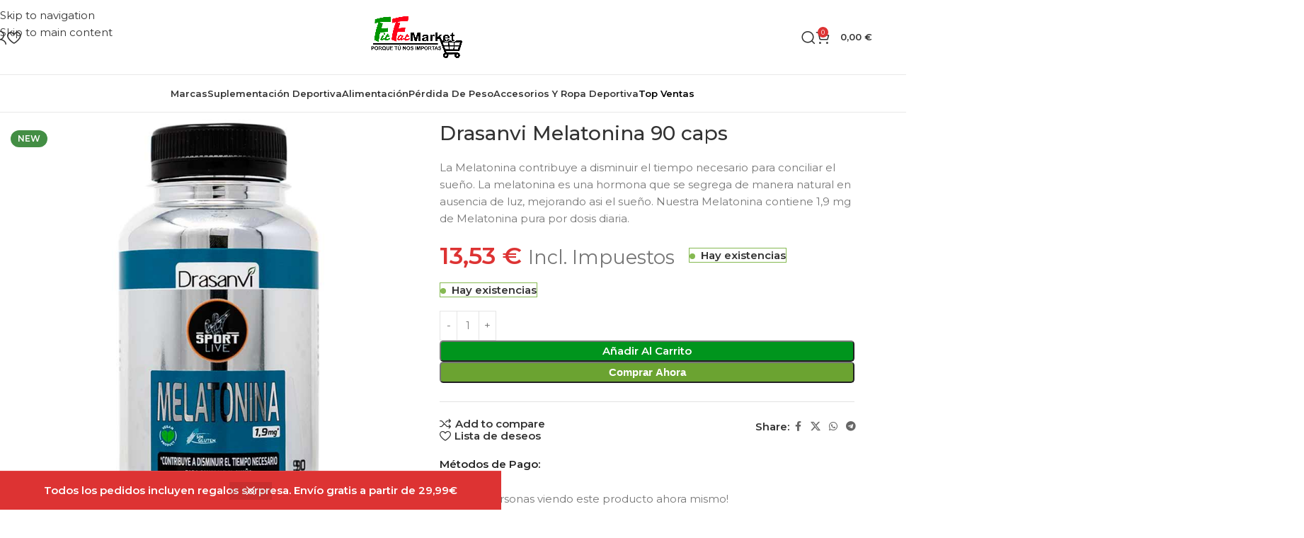

--- FILE ---
content_type: text/html; charset=UTF-8
request_url: https://fitfatmarket.com/producto/drasanvi-melatonina-90-caps/
body_size: 45453
content:
<!DOCTYPE html>
<html lang="es">
<head>
	<meta charset="UTF-8">
	<link rel="profile" href="https://gmpg.org/xfn/11">
	<link rel="pingback" href="https://fitfatmarket.com/xmlrpc.php">

	<title>Drasanvi Melatonina 90 caps &#8211; Fitfatmarket</title>
<meta name='robots' content='max-image-preview:large' />
	<style>img:is([sizes="auto" i], [sizes^="auto," i]) { contain-intrinsic-size: 3000px 1500px }</style>
	
<!-- Google Tag Manager for WordPress by gtm4wp.com -->
<script data-cfasync="false" data-pagespeed-no-defer>
	var gtm4wp_datalayer_name = "dataLayer";
	var dataLayer = dataLayer || [];
	const gtm4wp_use_sku_instead = 1;
	const gtm4wp_currency = 'EUR';
	const gtm4wp_product_per_impression = 10;
	const gtm4wp_clear_ecommerce = false;
	const gtm4wp_datalayer_max_timeout = 2000;
</script>
<!-- End Google Tag Manager for WordPress by gtm4wp.com --><!-- Start of Judge.me Core -->
<script data-cfasync='false' class='jdgm-settings-script'>window.jdgmSettings={"pagination":5,"disable_web_reviews":false,"badge_no_review_text":"Sin reseñas","badge_n_reviews_text":"{{ n }} reseña/reseñas","hide_badge_preview_if_no_reviews":true,"badge_hide_text":false,"enforce_center_preview_badge":false,"widget_title":"Reseñas de Clientes","widget_open_form_text":"Escribir una reseña","widget_close_form_text":"Cancelar reseña","widget_refresh_page_text":"Actualizar página","widget_summary_text":"Basado en {{ number_of_reviews }} reseña/reseñas","widget_no_review_text":"Sin reseñas","widget_name_field_text":"Nombre","widget_verified_name_field_text":"Nombre verificado (público)","widget_name_placeholder_text":"Ingrese su nombre (público)","widget_required_field_error_text":"Este campo es obligatorio.","widget_email_field_text":"Correo electrónico","widget_verified_email_field_text":"Correo electrónico verificado (privado, no puede ser editado)","widget_email_placeholder_text":"Ingrese su correo electrónico (privado)","widget_email_field_error_text":"Por favor ingrese un correo electrónico válido","widget_rating_field_text":"Calificación","widget_review_title_field_text":"Título de la Reseña","widget_review_title_placeholder_text":"Dele un título a su reseña","widget_review_body_field_text":"Reseña","widget_review_body_placeholder_text":"Escriba sus comentarios aquí","widget_pictures_field_text":"Imagen/Video (opcional)","widget_submit_review_text":"Enviar Reseña","widget_submit_verified_review_text":"Enviar reseña verificada","widget_submit_success_msg_with_auto_publish":"¡Gracias! Por favor actualice la página en unos momentos para ver su reseña. Puede eliminar o editar su reseña iniciando sesión en \u003ca href='https://judge.me/login' target='_blank' rel='nofollow noopener'\u003eJudge.me\u003c/a\u003e","widget_submit_success_msg_no_auto_publish":"¡Gracias! Su reseña será publicada apenas sea aprobada por el admin de la tienda. Puede eliminar o editar su reseña iniciando sesión en \u003ca href='https://judge.me/login' target='_blank' rel='nofollow noopener'\u003eJudge.me\u003c/a\u003e","widget_show_default_reviews_out_of_total_text":"Mostrando {{ n_reviews_shown }} de {{ n_reviews }} reseñas.","widget_show_all_link_text":"Mostrar todo","widget_show_less_link_text":"Mostrar menos","widget_author_said_text":"{{ reviewer_name }} dijo:","widget_days_text":"Hace {{ n }} día/días","widget_weeks_text":"Hace {{ n }} semana/semanas","widget_months_text":"Hace {{ n }} mes/meses","widget_years_text":"Hace {{ n }} año/años","widget_yesterday_text":"Ayer","widget_today_text":"Hoy","widget_replied_text":"\u003e\u003e {{ shop_name }} respondió:","widget_read_more_text":"Leer más","widget_rating_filter_see_all_text":"Ver todas las reseñas","widget_sorting_most_recent_text":"Más Recientes","widget_sorting_highest_rating_text":"Mejor Rating","widget_sorting_lowest_rating_text":"Peor Rating","widget_sorting_with_pictures_text":"Sólo Fotos","widget_sorting_most_helpful_text":"Más Útiles","widget_open_question_form_text":"Hacer una pregunta","widget_reviews_subtab_text":"Reseñas","widget_questions_subtab_text":"Preguntas","widget_question_label_text":"Pregunta","widget_answer_label_text":"Respuesta","widget_question_placeholder_text":"Escriba su pregunta aquí","widget_submit_question_text":"Enviar pregunta","widget_question_submit_success_text":"¡Gracias por su pregunta! Le notificaremos una vez haya sido contestada.","verified_badge_text":"Verificada","verified_badge_placement":"left-of-reviewer-name","widget_hide_border":false,"widget_social_share":false,"all_reviews_include_out_of_store_products":true,"all_reviews_out_of_store_text":"(fuera de tienda)","all_reviews_product_name_prefix_text":"sobre","enable_review_pictures":true,"widget_product_reviews_subtab_text":"Reseñas de Producto","widget_shop_reviews_subtab_text":"Reseñas de Tienda","widget_write_a_store_review_text":"Escribir una reseña de la tienda","widget_other_languages_heading":"Reseñas en Otros Idiomas","widget_sorting_pictures_first_text":"Fotos Primero","floating_tab_button_name":"★ Reseñas","floating_tab_title":"Deje que los clientes hablen por nosotros","floating_tab_url":"","floating_tab_url_enabled":false,"all_reviews_text_badge_text":"Los clientes nos califican {{ shop.metafields.judgeme.all_reviews_rating | round: 1 }}/5 según {{ shop.metafields.judgeme.all_reviews_count }} reseñas.","all_reviews_text_badge_text_branded_style":"{{ shop.metafields.judgeme.all_reviews_rating | round: 1 }} de 5 estrellas según {{ shop.metafields.judgeme.all_reviews_count }} reseñas","all_reviews_text_badge_url":"","all_reviews_text_show_jm_brand":false,"featured_carousel_title":"Deje que los clientes hablen por nosotros","featured_carousel_count_text":"de {{ n }} reseñas","featured_carousel_url":"","verified_count_badge_style":"branded","verified_count_badge_url":"","picture_reminder_submit_button":"Subir fotos","widget_sorting_videos_first_text":"Videos Primero","widget_review_pending_text":"Pendiente","remove_microdata_snippet":false,"preview_badge_no_question_text":"Sin preguntas","preview_badge_n_question_text":"{{ number_of_questions }} pregunta/preguntas","remove_judgeme_branding":true,"widget_search_bar_placeholder":"Buscar reseñas","widget_sorting_verified_only_text":"Sólo verificadas","featured_carousel_verified_badge_enable":true,"featured_carousel_more_reviews_button_text":"Read more reviews","featured_carousel_view_product_button_text":"Ver el producto","all_reviews_page_load_more_text":"Cargar más reseñas","widget_advanced_speed_features":5,"widget_public_name_text":"mostrado públicamente como","default_reviewer_name_has_non_latin":true,"widget_reviewer_anonymous":"Anónimo","medals_widget_title":"Medallas de revisión de Judge.me","widget_invalid_yt_video_url_error_text":"No es una URL de video de YouTube","widget_max_length_field_error_text":"Introduzca no más de {0} caracteres.","widget_verified_by_shop_text":"Verificado por Shop","widget_load_with_code_splitting":true,"widget_ugc_title":"Hecho por nosotros, compartido por ti","widget_ugc_subtitle":"Etiquétanos para ver tu foto destacada en nuestra página","widget_ugc_primary_button_text":"Compra ahora","widget_ugc_secondary_button_text":"Carga más","widget_ugc_reviews_button_text":"Ver reseñas","widget_summary_average_rating_text":"{{ average_rating }} de 5","widget_media_grid_title":"Fotos y videos de clientes","widget_media_grid_see_more_text":"Ver más","widget_verified_by_judgeme_text":"Verificado por Judge.me","widget_verified_by_judgeme_text_in_store_medals":"Verified by Judge.me","widget_media_field_exceed_quantity_message":"Lo sentimos, solo podemos aceptar {{ max_media }} para una revisión.","widget_media_field_exceed_limit_message":"{{ file_name }} es demasiado grande, seleccione {{ media_type }} menos de {{ size_limit }}MB.","widget_review_submitted_text":"¡Reseña enviada!","widget_question_submitted_text":"¡Pregunta enviada!","widget_close_form_text_question":"Cancelar","widget_write_your_answer_here_text":"Escribe tu respuesta aquí","widget_enabled_branded_link":true,"widget_show_collected_by_judgeme":false,"widget_collected_by_judgeme_text":"recogidos por Judge.me","widget_load_more_text":"Carga más","widget_full_review_text":"Revision completa","widget_read_more_reviews_text":"Leer más reseñas","widget_read_questions_text":"Leer preguntas","widget_questions_and_answers_text":"preguntas y respuestas","widget_verified_by_text":"Verificada por","widget_number_of_reviews_text":"{{ number_of_reviews }} reseñas","widget_back_button_text":"Atrás","widget_next_button_text":"Próximo","widget_custom_forms_filter_button":"Filtros","how_reviews_are_collected":"¿Cómo se recopilan las reseñas?","widget_gdpr_statement":"Cómo utilizamos sus datos: sólo nos pondremos en contacto con usted en relación con la reseña que ha dejado, y sólo si es necesario. al enviar su reseña, usted acepta los \u003ca href='https://judge.me/terms' target='_blank' rel='nofollow noopener'\u003etérminos y condiciones\u003c/a\u003e y \u003ca href='https://judge.me/privacy' target='_blank' rel='nofollow noopener'\u003epolítica de privacidad\u003c/a\u003e y políticas de \u003ca href='https://judge.me/content-policy' target='_blank' rel='nofollow noopener'\u003econtent\u003c/a\u003e de Judge.me.","review_snippet_widget_round_border_style":true,"review_snippet_widget_card_color":"#FFFFFF","review_snippet_widget_slider_arrows_background_color":"#FFFFFF","review_snippet_widget_slider_arrows_color":"#000000","review_snippet_widget_star_color":"#339999","platform":"woocommerce","branding_url":"https://app.judge.me/reviews","branding_text":"Powered by Judge.me","locale":"en","reply_name":"Fitfatmarket","widget_version":"3.0","footer":true,"autopublish":true,"review_dates":true,"enable_custom_form":false,"enable_multi_locales_translations":false,"can_be_branded":false,"reply_name_text":"Fitfatmarket"};</script> <style class='jdgm-settings-style'>﻿.jdgm-xx{left:0}:root{--jdgm-primary-color: #399;--jdgm-secondary-color: rgba(51,153,153,0.1);--jdgm-star-color: #399;--jdgm-write-review-text-color: white;--jdgm-write-review-bg-color: #339999;--jdgm-paginate-color: #399;--jdgm-border-radius: 0;--jdgm-reviewer-name-color: #339999}.jdgm-histogram__bar-content{background-color:#399}.jdgm-rev[data-verified-buyer=true] .jdgm-rev__icon.jdgm-rev__icon:after,.jdgm-rev__buyer-badge.jdgm-rev__buyer-badge{color:white;background-color:#399}.jdgm-review-widget--small .jdgm-gallery.jdgm-gallery .jdgm-gallery__thumbnail-link:nth-child(8) .jdgm-gallery__thumbnail-wrapper.jdgm-gallery__thumbnail-wrapper:before{content:"Ver más"}@media only screen and (min-width: 768px){.jdgm-gallery.jdgm-gallery .jdgm-gallery__thumbnail-link:nth-child(8) .jdgm-gallery__thumbnail-wrapper.jdgm-gallery__thumbnail-wrapper:before{content:"Ver más"}}.jdgm-prev-badge[data-average-rating='0.00']{display:none !important}.jdgm-author-all-initials{display:none !important}.jdgm-author-last-initial{display:none !important}.jdgm-rev-widg__title{visibility:hidden}.jdgm-rev-widg__summary-text{visibility:hidden}.jdgm-prev-badge__text{visibility:hidden}.jdgm-rev__prod-link-prefix:before{content:'sobre'}.jdgm-rev__out-of-store-text:before{content:'(fuera de tienda)'}@media only screen and (min-width: 768px){.jdgm-rev__pics .jdgm-rev_all-rev-page-picture-separator,.jdgm-rev__pics .jdgm-rev__product-picture{display:none}}@media only screen and (max-width: 768px){.jdgm-rev__pics .jdgm-rev_all-rev-page-picture-separator,.jdgm-rev__pics .jdgm-rev__product-picture{display:none}}.jdgm-review-snippet-widget .jdgm-rev-snippet-widget__cards-container .jdgm-rev-snippet-card{border-radius:8px;background:#fff}.jdgm-review-snippet-widget .jdgm-rev-snippet-widget__cards-container .jdgm-rev-snippet-card__rev-rating .jdgm-star{color:#399}.jdgm-review-snippet-widget .jdgm-rev-snippet-widget__prev-btn,.jdgm-review-snippet-widget .jdgm-rev-snippet-widget__next-btn{border-radius:50%;background:#fff}.jdgm-review-snippet-widget .jdgm-rev-snippet-widget__prev-btn>svg,.jdgm-review-snippet-widget .jdgm-rev-snippet-widget__next-btn>svg{fill:#000}.jdgm-full-rev-modal.rev-snippet-widget .jm-mfp-container .jm-mfp-content,.jdgm-full-rev-modal.rev-snippet-widget .jm-mfp-container .jdgm-full-rev__icon,.jdgm-full-rev-modal.rev-snippet-widget .jm-mfp-container .jdgm-full-rev__pic-img,.jdgm-full-rev-modal.rev-snippet-widget .jm-mfp-container .jdgm-full-rev__reply{border-radius:8px}.jdgm-full-rev-modal.rev-snippet-widget .jm-mfp-container .jdgm-full-rev[data-verified-buyer="true"] .jdgm-full-rev__icon::after{border-radius:8px}.jdgm-full-rev-modal.rev-snippet-widget .jm-mfp-container .jdgm-full-rev .jdgm-rev__buyer-badge{border-radius:calc( 8px / 2 )}.jdgm-full-rev-modal.rev-snippet-widget .jm-mfp-container .jdgm-full-rev .jdgm-full-rev__replier::before{content:'Fitfatmarket'}.jdgm-full-rev-modal.rev-snippet-widget .jm-mfp-container .jdgm-full-rev .jdgm-full-rev__product-button{border-radius:calc( 8px * 6 )}
</style> <style class='jdgm-settings-style'></style><style class='jdgm-miracle-styles'>
  @-webkit-keyframes jdgm-spin{0%{-webkit-transform:rotate(0deg);-ms-transform:rotate(0deg);transform:rotate(0deg)}100%{-webkit-transform:rotate(359deg);-ms-transform:rotate(359deg);transform:rotate(359deg)}}@keyframes jdgm-spin{0%{-webkit-transform:rotate(0deg);-ms-transform:rotate(0deg);transform:rotate(0deg)}100%{-webkit-transform:rotate(359deg);-ms-transform:rotate(359deg);transform:rotate(359deg)}}@font-face{font-family:'JudgemeStar';src:url("[data-uri]") format("woff");font-weight:normal;font-style:normal}.jdgm-star{font-family:'JudgemeStar';display:inline !important;text-decoration:none !important;padding:0 4px 0 0 !important;margin:0 !important;font-weight:bold;opacity:1;-webkit-font-smoothing:antialiased;-moz-osx-font-smoothing:grayscale}.jdgm-star:hover{opacity:1}.jdgm-star:last-of-type{padding:0 !important}.jdgm-star.jdgm--on:before{content:"\e000"}.jdgm-star.jdgm--off:before{content:"\e001"}.jdgm-star.jdgm--half:before{content:"\e002"}.jdgm-widget *{margin:0;line-height:1.4;-webkit-box-sizing:border-box;-moz-box-sizing:border-box;box-sizing:border-box;-webkit-overflow-scrolling:touch}.jdgm-hidden{display:none !important;visibility:hidden !important}.jdgm-temp-hidden{display:none}.jdgm-spinner{width:40px;height:40px;margin:auto;border-radius:50%;border-top:2px solid #eee;border-right:2px solid #eee;border-bottom:2px solid #eee;border-left:2px solid #ccc;-webkit-animation:jdgm-spin 0.8s infinite linear;animation:jdgm-spin 0.8s infinite linear}.jdgm-spinner:empty{display:block}.jdgm-prev-badge{display:block !important}

</style>

<script data-cfasync='false' class='jdgm-script'>
!function(e){window.jdgm=window.jdgm||{},jdgm.CDN_HOST="https://cdn.judge.me/",
jdgm.docReady=function(d){(e.attachEvent?"complete"===e.readyState:"loading"!==e.readyState)?
setTimeout(d,0):e.addEventListener("DOMContentLoaded",d)},jdgm.loadCSS=function(d,t,o,a){
!o&&jdgm.loadCSS.requestedUrls.indexOf(d)>=0||(jdgm.loadCSS.requestedUrls.push(d),
(a=e.createElement("link")).rel="stylesheet",a.class="jdgm-stylesheet",a.media="nope!",
a.href=d,a.onload=function(){this.media="all",t&&setTimeout(t)},e.body.appendChild(a))},
jdgm.loadCSS.requestedUrls=[],jdgm.docReady(function(){(window.jdgmLoadCSS||e.querySelectorAll(
".jdgm-widget, .jdgm-all-reviews-page").length>0)&&(jdgmSettings.widget_load_with_code_splitting?
parseFloat(jdgmSettings.widget_version)>=3?jdgm.loadCSS(jdgm.CDN_HOST+"widget_v3/base.css"):
jdgm.loadCSS(jdgm.CDN_HOST+"widget/base.css"):jdgm.loadCSS(jdgm.CDN_HOST+"shopify_v2.css"))})}(document);
</script>
<script async data-cfasync="false" type="text/javascript" src="https://cdn.judge.me/loader.js"></script>
<noscript><link rel="stylesheet" type="text/css" media="all" href="https://cdn.judge.me/shopify_v2.css"></noscript>
<!-- End of Judge.me Core -->

<!-- Google Tag Manager by PYS -->
    <script data-cfasync="false" data-pagespeed-no-defer>
	    window.dataLayerPYS = window.dataLayerPYS || [];
	</script>
<!-- End Google Tag Manager by PYS --><script type='application/javascript'  id='pys-version-script'>console.log('PixelYourSite Free version 11.1.3');</script>
<link rel='dns-prefetch' href='//static.klaviyo.com' />
<link rel='dns-prefetch' href='//cdn.jsdelivr.net' />
<link rel='dns-prefetch' href='//www.googletagmanager.com' />
<link rel='dns-prefetch' href='//fonts.googleapis.com' />
<link rel='dns-prefetch' href='//pagead2.googlesyndication.com' />
<link rel="alternate" type="application/rss+xml" title="Fitfatmarket &raquo; Feed" href="https://fitfatmarket.com/feed/" />
<link rel="alternate" type="application/rss+xml" title="Fitfatmarket &raquo; Feed de los comentarios" href="https://fitfatmarket.com/comments/feed/" />
<link rel='stylesheet' id='wp-block-library-css' href='https://fitfatmarket.com/wp-includes/css/dist/block-library/style.min.css?ver=6.8.3' type='text/css' media='all' />
<style id='global-styles-inline-css' type='text/css'>
:root{--wp--preset--aspect-ratio--square: 1;--wp--preset--aspect-ratio--4-3: 4/3;--wp--preset--aspect-ratio--3-4: 3/4;--wp--preset--aspect-ratio--3-2: 3/2;--wp--preset--aspect-ratio--2-3: 2/3;--wp--preset--aspect-ratio--16-9: 16/9;--wp--preset--aspect-ratio--9-16: 9/16;--wp--preset--color--black: #000000;--wp--preset--color--cyan-bluish-gray: #abb8c3;--wp--preset--color--white: #ffffff;--wp--preset--color--pale-pink: #f78da7;--wp--preset--color--vivid-red: #cf2e2e;--wp--preset--color--luminous-vivid-orange: #ff6900;--wp--preset--color--luminous-vivid-amber: #fcb900;--wp--preset--color--light-green-cyan: #7bdcb5;--wp--preset--color--vivid-green-cyan: #00d084;--wp--preset--color--pale-cyan-blue: #8ed1fc;--wp--preset--color--vivid-cyan-blue: #0693e3;--wp--preset--color--vivid-purple: #9b51e0;--wp--preset--gradient--vivid-cyan-blue-to-vivid-purple: linear-gradient(135deg,rgba(6,147,227,1) 0%,rgb(155,81,224) 100%);--wp--preset--gradient--light-green-cyan-to-vivid-green-cyan: linear-gradient(135deg,rgb(122,220,180) 0%,rgb(0,208,130) 100%);--wp--preset--gradient--luminous-vivid-amber-to-luminous-vivid-orange: linear-gradient(135deg,rgba(252,185,0,1) 0%,rgba(255,105,0,1) 100%);--wp--preset--gradient--luminous-vivid-orange-to-vivid-red: linear-gradient(135deg,rgba(255,105,0,1) 0%,rgb(207,46,46) 100%);--wp--preset--gradient--very-light-gray-to-cyan-bluish-gray: linear-gradient(135deg,rgb(238,238,238) 0%,rgb(169,184,195) 100%);--wp--preset--gradient--cool-to-warm-spectrum: linear-gradient(135deg,rgb(74,234,220) 0%,rgb(151,120,209) 20%,rgb(207,42,186) 40%,rgb(238,44,130) 60%,rgb(251,105,98) 80%,rgb(254,248,76) 100%);--wp--preset--gradient--blush-light-purple: linear-gradient(135deg,rgb(255,206,236) 0%,rgb(152,150,240) 100%);--wp--preset--gradient--blush-bordeaux: linear-gradient(135deg,rgb(254,205,165) 0%,rgb(254,45,45) 50%,rgb(107,0,62) 100%);--wp--preset--gradient--luminous-dusk: linear-gradient(135deg,rgb(255,203,112) 0%,rgb(199,81,192) 50%,rgb(65,88,208) 100%);--wp--preset--gradient--pale-ocean: linear-gradient(135deg,rgb(255,245,203) 0%,rgb(182,227,212) 50%,rgb(51,167,181) 100%);--wp--preset--gradient--electric-grass: linear-gradient(135deg,rgb(202,248,128) 0%,rgb(113,206,126) 100%);--wp--preset--gradient--midnight: linear-gradient(135deg,rgb(2,3,129) 0%,rgb(40,116,252) 100%);--wp--preset--font-size--small: 13px;--wp--preset--font-size--medium: 20px;--wp--preset--font-size--large: 36px;--wp--preset--font-size--x-large: 42px;--wp--preset--spacing--20: 0.44rem;--wp--preset--spacing--30: 0.67rem;--wp--preset--spacing--40: 1rem;--wp--preset--spacing--50: 1.5rem;--wp--preset--spacing--60: 2.25rem;--wp--preset--spacing--70: 3.38rem;--wp--preset--spacing--80: 5.06rem;--wp--preset--shadow--natural: 6px 6px 9px rgba(0, 0, 0, 0.2);--wp--preset--shadow--deep: 12px 12px 50px rgba(0, 0, 0, 0.4);--wp--preset--shadow--sharp: 6px 6px 0px rgba(0, 0, 0, 0.2);--wp--preset--shadow--outlined: 6px 6px 0px -3px rgba(255, 255, 255, 1), 6px 6px rgba(0, 0, 0, 1);--wp--preset--shadow--crisp: 6px 6px 0px rgba(0, 0, 0, 1);}:where(body) { margin: 0; }.wp-site-blocks > .alignleft { float: left; margin-right: 2em; }.wp-site-blocks > .alignright { float: right; margin-left: 2em; }.wp-site-blocks > .aligncenter { justify-content: center; margin-left: auto; margin-right: auto; }:where(.is-layout-flex){gap: 0.5em;}:where(.is-layout-grid){gap: 0.5em;}.is-layout-flow > .alignleft{float: left;margin-inline-start: 0;margin-inline-end: 2em;}.is-layout-flow > .alignright{float: right;margin-inline-start: 2em;margin-inline-end: 0;}.is-layout-flow > .aligncenter{margin-left: auto !important;margin-right: auto !important;}.is-layout-constrained > .alignleft{float: left;margin-inline-start: 0;margin-inline-end: 2em;}.is-layout-constrained > .alignright{float: right;margin-inline-start: 2em;margin-inline-end: 0;}.is-layout-constrained > .aligncenter{margin-left: auto !important;margin-right: auto !important;}.is-layout-constrained > :where(:not(.alignleft):not(.alignright):not(.alignfull)){margin-left: auto !important;margin-right: auto !important;}body .is-layout-flex{display: flex;}.is-layout-flex{flex-wrap: wrap;align-items: center;}.is-layout-flex > :is(*, div){margin: 0;}body .is-layout-grid{display: grid;}.is-layout-grid > :is(*, div){margin: 0;}body{padding-top: 0px;padding-right: 0px;padding-bottom: 0px;padding-left: 0px;}a:where(:not(.wp-element-button)){text-decoration: none;}:root :where(.wp-element-button, .wp-block-button__link){background-color: #32373c;border-width: 0;color: #fff;font-family: inherit;font-size: inherit;line-height: inherit;padding: calc(0.667em + 2px) calc(1.333em + 2px);text-decoration: none;}.has-black-color{color: var(--wp--preset--color--black) !important;}.has-cyan-bluish-gray-color{color: var(--wp--preset--color--cyan-bluish-gray) !important;}.has-white-color{color: var(--wp--preset--color--white) !important;}.has-pale-pink-color{color: var(--wp--preset--color--pale-pink) !important;}.has-vivid-red-color{color: var(--wp--preset--color--vivid-red) !important;}.has-luminous-vivid-orange-color{color: var(--wp--preset--color--luminous-vivid-orange) !important;}.has-luminous-vivid-amber-color{color: var(--wp--preset--color--luminous-vivid-amber) !important;}.has-light-green-cyan-color{color: var(--wp--preset--color--light-green-cyan) !important;}.has-vivid-green-cyan-color{color: var(--wp--preset--color--vivid-green-cyan) !important;}.has-pale-cyan-blue-color{color: var(--wp--preset--color--pale-cyan-blue) !important;}.has-vivid-cyan-blue-color{color: var(--wp--preset--color--vivid-cyan-blue) !important;}.has-vivid-purple-color{color: var(--wp--preset--color--vivid-purple) !important;}.has-black-background-color{background-color: var(--wp--preset--color--black) !important;}.has-cyan-bluish-gray-background-color{background-color: var(--wp--preset--color--cyan-bluish-gray) !important;}.has-white-background-color{background-color: var(--wp--preset--color--white) !important;}.has-pale-pink-background-color{background-color: var(--wp--preset--color--pale-pink) !important;}.has-vivid-red-background-color{background-color: var(--wp--preset--color--vivid-red) !important;}.has-luminous-vivid-orange-background-color{background-color: var(--wp--preset--color--luminous-vivid-orange) !important;}.has-luminous-vivid-amber-background-color{background-color: var(--wp--preset--color--luminous-vivid-amber) !important;}.has-light-green-cyan-background-color{background-color: var(--wp--preset--color--light-green-cyan) !important;}.has-vivid-green-cyan-background-color{background-color: var(--wp--preset--color--vivid-green-cyan) !important;}.has-pale-cyan-blue-background-color{background-color: var(--wp--preset--color--pale-cyan-blue) !important;}.has-vivid-cyan-blue-background-color{background-color: var(--wp--preset--color--vivid-cyan-blue) !important;}.has-vivid-purple-background-color{background-color: var(--wp--preset--color--vivid-purple) !important;}.has-black-border-color{border-color: var(--wp--preset--color--black) !important;}.has-cyan-bluish-gray-border-color{border-color: var(--wp--preset--color--cyan-bluish-gray) !important;}.has-white-border-color{border-color: var(--wp--preset--color--white) !important;}.has-pale-pink-border-color{border-color: var(--wp--preset--color--pale-pink) !important;}.has-vivid-red-border-color{border-color: var(--wp--preset--color--vivid-red) !important;}.has-luminous-vivid-orange-border-color{border-color: var(--wp--preset--color--luminous-vivid-orange) !important;}.has-luminous-vivid-amber-border-color{border-color: var(--wp--preset--color--luminous-vivid-amber) !important;}.has-light-green-cyan-border-color{border-color: var(--wp--preset--color--light-green-cyan) !important;}.has-vivid-green-cyan-border-color{border-color: var(--wp--preset--color--vivid-green-cyan) !important;}.has-pale-cyan-blue-border-color{border-color: var(--wp--preset--color--pale-cyan-blue) !important;}.has-vivid-cyan-blue-border-color{border-color: var(--wp--preset--color--vivid-cyan-blue) !important;}.has-vivid-purple-border-color{border-color: var(--wp--preset--color--vivid-purple) !important;}.has-vivid-cyan-blue-to-vivid-purple-gradient-background{background: var(--wp--preset--gradient--vivid-cyan-blue-to-vivid-purple) !important;}.has-light-green-cyan-to-vivid-green-cyan-gradient-background{background: var(--wp--preset--gradient--light-green-cyan-to-vivid-green-cyan) !important;}.has-luminous-vivid-amber-to-luminous-vivid-orange-gradient-background{background: var(--wp--preset--gradient--luminous-vivid-amber-to-luminous-vivid-orange) !important;}.has-luminous-vivid-orange-to-vivid-red-gradient-background{background: var(--wp--preset--gradient--luminous-vivid-orange-to-vivid-red) !important;}.has-very-light-gray-to-cyan-bluish-gray-gradient-background{background: var(--wp--preset--gradient--very-light-gray-to-cyan-bluish-gray) !important;}.has-cool-to-warm-spectrum-gradient-background{background: var(--wp--preset--gradient--cool-to-warm-spectrum) !important;}.has-blush-light-purple-gradient-background{background: var(--wp--preset--gradient--blush-light-purple) !important;}.has-blush-bordeaux-gradient-background{background: var(--wp--preset--gradient--blush-bordeaux) !important;}.has-luminous-dusk-gradient-background{background: var(--wp--preset--gradient--luminous-dusk) !important;}.has-pale-ocean-gradient-background{background: var(--wp--preset--gradient--pale-ocean) !important;}.has-electric-grass-gradient-background{background: var(--wp--preset--gradient--electric-grass) !important;}.has-midnight-gradient-background{background: var(--wp--preset--gradient--midnight) !important;}.has-small-font-size{font-size: var(--wp--preset--font-size--small) !important;}.has-medium-font-size{font-size: var(--wp--preset--font-size--medium) !important;}.has-large-font-size{font-size: var(--wp--preset--font-size--large) !important;}.has-x-large-font-size{font-size: var(--wp--preset--font-size--x-large) !important;}
:where(.wp-block-post-template.is-layout-flex){gap: 1.25em;}:where(.wp-block-post-template.is-layout-grid){gap: 1.25em;}
:where(.wp-block-columns.is-layout-flex){gap: 2em;}:where(.wp-block-columns.is-layout-grid){gap: 2em;}
:root :where(.wp-block-pullquote){font-size: 1.5em;line-height: 1.6;}
</style>
<style id='woocommerce-inline-inline-css' type='text/css'>
.woocommerce form .form-row .required { visibility: visible; }
</style>
<link rel='stylesheet' id='wcboost-variation-swatches-css' href='https://fitfatmarket.com/wp-content/plugins/wcboost-variation-swatches/assets/css/frontend.css?ver=1.1.2' type='text/css' media='all' />
<style id='wcboost-variation-swatches-inline-css' type='text/css'>
:root { --wcboost-swatches-item-width: 30px; --wcboost-swatches-item-height: 30px; }
</style>
<link rel='stylesheet' id='sendcloud-checkout-css-css' href='https://fitfatmarket.com/wp-content/plugins/sendcloud-shipping/resources/css/sendcloud-checkout.css?ver=2.4.5' type='text/css' media='all' />
<link rel='stylesheet' id='tawc-deals-css' href='https://fitfatmarket.com/wp-content/plugins/woocommerce-deals/assets/css/tawc-deals.css?ver=1.0.0' type='text/css' media='all' />
<link rel='stylesheet' id='wd-widget-price-filter-css' href='https://fitfatmarket.com/wp-content/themes/woodmart/css/parts/woo-widget-price-filter.min.css?ver=8.3.2' type='text/css' media='all' />
<link rel='stylesheet' id='elementor-icons-css' href='https://fitfatmarket.com/wp-content/plugins/elementor/assets/lib/eicons/css/elementor-icons.min.css?ver=5.44.0' type='text/css' media='all' />
<link rel='stylesheet' id='elementor-frontend-css' href='https://fitfatmarket.com/wp-content/plugins/elementor/assets/css/frontend.min.css?ver=3.32.5' type='text/css' media='all' />
<link rel='stylesheet' id='elementor-post-2212-css' href='https://fitfatmarket.com/wp-content/uploads/elementor/css/post-2212.css?ver=1761796414' type='text/css' media='all' />
<link rel='stylesheet' id='wd-style-base-css' href='https://fitfatmarket.com/wp-content/themes/woodmart/css/parts/base.min.css?ver=8.3.2' type='text/css' media='all' />
<link rel='stylesheet' id='wd-helpers-wpb-elem-css' href='https://fitfatmarket.com/wp-content/themes/woodmart/css/parts/helpers-wpb-elem.min.css?ver=8.3.2' type='text/css' media='all' />
<link rel='stylesheet' id='wd-lazy-loading-css' href='https://fitfatmarket.com/wp-content/themes/woodmart/css/parts/opt-lazy-load.min.css?ver=8.3.2' type='text/css' media='all' />
<link rel='stylesheet' id='wd-revolution-slider-css' href='https://fitfatmarket.com/wp-content/themes/woodmart/css/parts/int-rev-slider.min.css?ver=8.3.2' type='text/css' media='all' />
<link rel='stylesheet' id='wd-elementor-base-css' href='https://fitfatmarket.com/wp-content/themes/woodmart/css/parts/int-elem-base.min.css?ver=8.3.2' type='text/css' media='all' />
<link rel='stylesheet' id='wd-woocommerce-base-css' href='https://fitfatmarket.com/wp-content/themes/woodmart/css/parts/woocommerce-base.min.css?ver=8.3.2' type='text/css' media='all' />
<link rel='stylesheet' id='wd-mod-star-rating-css' href='https://fitfatmarket.com/wp-content/themes/woodmart/css/parts/mod-star-rating.min.css?ver=8.3.2' type='text/css' media='all' />
<link rel='stylesheet' id='wd-woocommerce-block-notices-css' href='https://fitfatmarket.com/wp-content/themes/woodmart/css/parts/woo-mod-block-notices.min.css?ver=8.3.2' type='text/css' media='all' />
<link rel='stylesheet' id='wd-woo-mod-quantity-css' href='https://fitfatmarket.com/wp-content/themes/woodmart/css/parts/woo-mod-quantity.min.css?ver=8.3.2' type='text/css' media='all' />
<link rel='stylesheet' id='wd-woo-opt-free-progress-bar-css' href='https://fitfatmarket.com/wp-content/themes/woodmart/css/parts/woo-opt-free-progress-bar.min.css?ver=8.3.2' type='text/css' media='all' />
<link rel='stylesheet' id='wd-woo-mod-progress-bar-css' href='https://fitfatmarket.com/wp-content/themes/woodmart/css/parts/woo-mod-progress-bar.min.css?ver=8.3.2' type='text/css' media='all' />
<link rel='stylesheet' id='wd-woo-single-prod-el-base-css' href='https://fitfatmarket.com/wp-content/themes/woodmart/css/parts/woo-single-prod-el-base.min.css?ver=8.3.2' type='text/css' media='all' />
<link rel='stylesheet' id='wd-woo-mod-stock-status-css' href='https://fitfatmarket.com/wp-content/themes/woodmart/css/parts/woo-mod-stock-status.min.css?ver=8.3.2' type='text/css' media='all' />
<link rel='stylesheet' id='wd-woo-opt-hide-larger-price-css' href='https://fitfatmarket.com/wp-content/themes/woodmart/css/parts/woo-opt-hide-larger-price.min.css?ver=8.3.2' type='text/css' media='all' />
<link rel='stylesheet' id='wd-woo-mod-shop-attributes-css' href='https://fitfatmarket.com/wp-content/themes/woodmart/css/parts/woo-mod-shop-attributes.min.css?ver=8.3.2' type='text/css' media='all' />
<link rel='stylesheet' id='wd-wp-blocks-css' href='https://fitfatmarket.com/wp-content/themes/woodmart/css/parts/wp-blocks.min.css?ver=8.3.2' type='text/css' media='all' />
<link rel='stylesheet' id='wd-woo-opt-demo-store-css' href='https://fitfatmarket.com/wp-content/themes/woodmart/css/parts/woo-opt-demo-store.min.css?ver=8.3.2' type='text/css' media='all' />
<link rel='stylesheet' id='wd-header-base-css' href='https://fitfatmarket.com/wp-content/themes/woodmart/css/parts/header-base.min.css?ver=8.3.2' type='text/css' media='all' />
<link rel='stylesheet' id='wd-mod-tools-css' href='https://fitfatmarket.com/wp-content/themes/woodmart/css/parts/mod-tools.min.css?ver=8.3.2' type='text/css' media='all' />
<link rel='stylesheet' id='wd-header-elements-base-css' href='https://fitfatmarket.com/wp-content/themes/woodmart/css/parts/header-el-base.min.css?ver=8.3.2' type='text/css' media='all' />
<link rel='stylesheet' id='wd-social-icons-css' href='https://fitfatmarket.com/wp-content/themes/woodmart/css/parts/el-social-icons.min.css?ver=8.3.2' type='text/css' media='all' />
<link rel='stylesheet' id='wd-social-icons-styles-css' href='https://fitfatmarket.com/wp-content/themes/woodmart/css/parts/el-social-styles.min.css?ver=8.3.2' type='text/css' media='all' />
<link rel='stylesheet' id='wd-woo-mod-login-form-css' href='https://fitfatmarket.com/wp-content/themes/woodmart/css/parts/woo-mod-login-form.min.css?ver=8.3.2' type='text/css' media='all' />
<link rel='stylesheet' id='wd-header-my-account-css' href='https://fitfatmarket.com/wp-content/themes/woodmart/css/parts/header-el-my-account.min.css?ver=8.3.2' type='text/css' media='all' />
<link rel='stylesheet' id='wd-header-search-css' href='https://fitfatmarket.com/wp-content/themes/woodmart/css/parts/header-el-search.min.css?ver=8.3.2' type='text/css' media='all' />
<link rel='stylesheet' id='wd-header-cart-side-css' href='https://fitfatmarket.com/wp-content/themes/woodmart/css/parts/header-el-cart-side.min.css?ver=8.3.2' type='text/css' media='all' />
<link rel='stylesheet' id='wd-header-cart-css' href='https://fitfatmarket.com/wp-content/themes/woodmart/css/parts/header-el-cart.min.css?ver=8.3.2' type='text/css' media='all' />
<link rel='stylesheet' id='wd-widget-shopping-cart-css' href='https://fitfatmarket.com/wp-content/themes/woodmart/css/parts/woo-widget-shopping-cart.min.css?ver=8.3.2' type='text/css' media='all' />
<link rel='stylesheet' id='wd-widget-product-list-css' href='https://fitfatmarket.com/wp-content/themes/woodmart/css/parts/woo-widget-product-list.min.css?ver=8.3.2' type='text/css' media='all' />
<link rel='stylesheet' id='wd-header-mobile-nav-dropdown-css' href='https://fitfatmarket.com/wp-content/themes/woodmart/css/parts/header-el-mobile-nav-dropdown.min.css?ver=8.3.2' type='text/css' media='all' />
<link rel='stylesheet' id='wd-woo-single-prod-builder-css' href='https://fitfatmarket.com/wp-content/themes/woodmart/css/parts/woo-single-prod-builder.min.css?ver=8.3.2' type='text/css' media='all' />
<link rel='stylesheet' id='wd-woo-single-prod-el-gallery-css' href='https://fitfatmarket.com/wp-content/themes/woodmart/css/parts/woo-single-prod-el-gallery.min.css?ver=8.3.2' type='text/css' media='all' />
<link rel='stylesheet' id='wd-woo-single-prod-el-gallery-opt-thumb-left-desktop-css' href='https://fitfatmarket.com/wp-content/themes/woodmart/css/parts/woo-single-prod-el-gallery-opt-thumb-left-desktop.min.css?ver=8.3.2' type='text/css' media='all' />
<link rel='stylesheet' id='wd-swiper-css' href='https://fitfatmarket.com/wp-content/themes/woodmart/css/parts/lib-swiper.min.css?ver=8.3.2' type='text/css' media='all' />
<link rel='stylesheet' id='wd-woo-mod-product-labels-css' href='https://fitfatmarket.com/wp-content/themes/woodmart/css/parts/woo-mod-product-labels.min.css?ver=8.3.2' type='text/css' media='all' />
<link rel='stylesheet' id='wd-swiper-arrows-css' href='https://fitfatmarket.com/wp-content/themes/woodmart/css/parts/lib-swiper-arrows.min.css?ver=8.3.2' type='text/css' media='all' />
<link rel='stylesheet' id='wd-photoswipe-css' href='https://fitfatmarket.com/wp-content/themes/woodmart/css/parts/lib-photoswipe.min.css?ver=8.3.2' type='text/css' media='all' />
<link rel='stylesheet' id='wd-swiper-pagin-css' href='https://fitfatmarket.com/wp-content/themes/woodmart/css/parts/lib-swiper-pagin.min.css?ver=8.3.2' type='text/css' media='all' />
<link rel='stylesheet' id='wd-text-block-css' href='https://fitfatmarket.com/wp-content/themes/woodmart/css/parts/el-text-block.min.css?ver=8.3.2' type='text/css' media='all' />
<link rel='stylesheet' id='wd-woo-mod-product-info-css' href='https://fitfatmarket.com/wp-content/themes/woodmart/css/parts/woo-mod-product-info.min.css?ver=8.3.2' type='text/css' media='all' />
<link rel='stylesheet' id='wd-woo-opt-visits-count-css' href='https://fitfatmarket.com/wp-content/themes/woodmart/css/parts/woo-opt-visits-count.min.css?ver=8.3.2' type='text/css' media='all' />
<link rel='stylesheet' id='wd-section-title-css' href='https://fitfatmarket.com/wp-content/themes/woodmart/css/parts/el-section-title.min.css?ver=8.3.2' type='text/css' media='all' />
<link rel='stylesheet' id='wd-woo-prod-loop-small-css' href='https://fitfatmarket.com/wp-content/themes/woodmart/css/parts/woo-prod-loop-small.min.css?ver=8.3.2' type='text/css' media='all' />
<link rel='stylesheet' id='wd-product-loop-css' href='https://fitfatmarket.com/wp-content/themes/woodmart/css/parts/woo-product-loop.min.css?ver=8.3.2' type='text/css' media='all' />
<link rel='stylesheet' id='wd-woo-mod-swatches-base-css' href='https://fitfatmarket.com/wp-content/themes/woodmart/css/parts/woo-mod-swatches-base.min.css?ver=8.3.2' type='text/css' media='all' />
<link rel='stylesheet' id='wd-woo-opt-products-bg-css' href='https://fitfatmarket.com/wp-content/themes/woodmart/css/parts/woo-opt-products-bg.min.css?ver=8.3.2' type='text/css' media='all' />
<link rel='stylesheet' id='wd-woo-opt-title-limit-css' href='https://fitfatmarket.com/wp-content/themes/woodmart/css/parts/woo-opt-title-limit.min.css?ver=8.3.2' type='text/css' media='all' />
<link rel='stylesheet' id='wd-widget-collapse-css' href='https://fitfatmarket.com/wp-content/themes/woodmart/css/parts/opt-widget-collapse.min.css?ver=8.3.2' type='text/css' media='all' />
<link rel='stylesheet' id='wd-footer-base-css' href='https://fitfatmarket.com/wp-content/themes/woodmart/css/parts/footer-base.min.css?ver=8.3.2' type='text/css' media='all' />
<link rel='stylesheet' id='wd-mod-nav-menu-label-css' href='https://fitfatmarket.com/wp-content/themes/woodmart/css/parts/mod-nav-menu-label.min.css?ver=8.3.2' type='text/css' media='all' />
<link rel='stylesheet' id='wd-scroll-top-css' href='https://fitfatmarket.com/wp-content/themes/woodmart/css/parts/opt-scrolltotop.min.css?ver=8.3.2' type='text/css' media='all' />
<link rel='stylesheet' id='wd-header-search-fullscreen-css' href='https://fitfatmarket.com/wp-content/themes/woodmart/css/parts/header-el-search-fullscreen-general.min.css?ver=8.3.2' type='text/css' media='all' />
<link rel='stylesheet' id='wd-header-search-fullscreen-1-css' href='https://fitfatmarket.com/wp-content/themes/woodmart/css/parts/header-el-search-fullscreen-1.min.css?ver=8.3.2' type='text/css' media='all' />
<link rel='stylesheet' id='wd-wd-search-form-css' href='https://fitfatmarket.com/wp-content/themes/woodmart/css/parts/wd-search-form.min.css?ver=8.3.2' type='text/css' media='all' />
<link rel='stylesheet' id='wd-wd-search-results-css' href='https://fitfatmarket.com/wp-content/themes/woodmart/css/parts/wd-search-results.min.css?ver=8.3.2' type='text/css' media='all' />
<link rel='stylesheet' id='wd-wd-search-dropdown-css' href='https://fitfatmarket.com/wp-content/themes/woodmart/css/parts/wd-search-dropdown.min.css?ver=8.3.2' type='text/css' media='all' />
<link rel='stylesheet' id='wd-header-my-account-sidebar-css' href='https://fitfatmarket.com/wp-content/themes/woodmart/css/parts/header-el-my-account-sidebar.min.css?ver=8.3.2' type='text/css' media='all' />
<link rel='stylesheet' id='wd-sticky-add-to-cart-css' href='https://fitfatmarket.com/wp-content/themes/woodmart/css/parts/woo-opt-sticky-add-to-cart.min.css?ver=8.3.2' type='text/css' media='all' />
<link rel='stylesheet' id='wd-woo-mod-quantity-overlap-css' href='https://fitfatmarket.com/wp-content/themes/woodmart/css/parts/woo-mod-quantity-overlap.min.css?ver=8.3.2' type='text/css' media='all' />
<link rel='stylesheet' id='wd-bottom-toolbar-css' href='https://fitfatmarket.com/wp-content/themes/woodmart/css/parts/opt-bottom-toolbar.min.css?ver=8.3.2' type='text/css' media='all' />
<link rel='stylesheet' id='xts-google-fonts-css' href='https://fonts.googleapis.com/css?family=Montserrat%3A400%2C600%2C500%7CLexend+Deca%3A400%2C600%2C700&#038;ver=8.3.2' type='text/css' media='all' />
<link rel='stylesheet' id='elementor-gf-local-roboto-css' href='https://fitfatmarket.com/wp-content/uploads/elementor/google-fonts/css/roboto.css?ver=1744096355' type='text/css' media='all' />
<link rel='stylesheet' id='elementor-gf-local-robotoslab-css' href='https://fitfatmarket.com/wp-content/uploads/elementor/google-fonts/css/robotoslab.css?ver=1744096365' type='text/css' media='all' />
<script type="text/javascript" id="jquery-core-js-extra">
/* <![CDATA[ */
var pysFacebookRest = {"restApiUrl":"https:\/\/fitfatmarket.com\/wp-json\/pys-facebook\/v1\/event","debug":""};
/* ]]> */
</script>
<script type="text/javascript" src="https://fitfatmarket.com/wp-includes/js/jquery/jquery.min.js?ver=3.7.1" id="jquery-core-js"></script>
<script type="text/javascript" src="https://fitfatmarket.com/wp-includes/js/jquery/jquery-migrate.min.js?ver=3.4.1" id="jquery-migrate-js"></script>
<script type="text/javascript" src="https://fitfatmarket.com/wp-content/plugins/woocommerce/assets/js/jquery-blockui/jquery.blockUI.min.js?ver=2.7.0-wc.10.3.3" id="wc-jquery-blockui-js" defer="defer" data-wp-strategy="defer"></script>
<script type="text/javascript" id="wc-add-to-cart-js-extra">
/* <![CDATA[ */
var wc_add_to_cart_params = {"ajax_url":"\/wp-admin\/admin-ajax.php","wc_ajax_url":"\/?wc-ajax=%%endpoint%%","i18n_view_cart":"Ver carrito","cart_url":"https:\/\/fitfatmarket.com\/carrito\/","is_cart":"","cart_redirect_after_add":"yes"};
/* ]]> */
</script>
<script type="text/javascript" src="https://fitfatmarket.com/wp-content/plugins/woocommerce/assets/js/frontend/add-to-cart.min.js?ver=10.3.3" id="wc-add-to-cart-js" defer="defer" data-wp-strategy="defer"></script>
<script type="text/javascript" src="https://fitfatmarket.com/wp-content/plugins/woocommerce/assets/js/zoom/jquery.zoom.min.js?ver=1.7.21-wc.10.3.3" id="wc-zoom-js" defer="defer" data-wp-strategy="defer"></script>
<script type="text/javascript" id="wc-single-product-js-extra">
/* <![CDATA[ */
var wc_single_product_params = {"i18n_required_rating_text":"Por favor elige una puntuaci\u00f3n","i18n_rating_options":["1 de 5 estrellas","2 de 5 estrellas","3 de 5 estrellas","4 de 5 estrellas","5 de 5 estrellas"],"i18n_product_gallery_trigger_text":"Ver galer\u00eda de im\u00e1genes a pantalla completa","review_rating_required":"yes","flexslider":{"rtl":false,"animation":"slide","smoothHeight":true,"directionNav":false,"controlNav":"thumbnails","slideshow":false,"animationSpeed":500,"animationLoop":false,"allowOneSlide":false},"zoom_enabled":"","zoom_options":[],"photoswipe_enabled":"","photoswipe_options":{"shareEl":false,"closeOnScroll":false,"history":false,"hideAnimationDuration":0,"showAnimationDuration":0},"flexslider_enabled":""};
/* ]]> */
</script>
<script type="text/javascript" src="https://fitfatmarket.com/wp-content/plugins/woocommerce/assets/js/frontend/single-product.min.js?ver=10.3.3" id="wc-single-product-js" defer="defer" data-wp-strategy="defer"></script>
<script type="text/javascript" src="https://fitfatmarket.com/wp-content/plugins/woocommerce/assets/js/js-cookie/js.cookie.min.js?ver=2.1.4-wc.10.3.3" id="wc-js-cookie-js" defer="defer" data-wp-strategy="defer"></script>
<script type="text/javascript" id="woocommerce-js-extra">
/* <![CDATA[ */
var woocommerce_params = {"ajax_url":"\/wp-admin\/admin-ajax.php","wc_ajax_url":"\/?wc-ajax=%%endpoint%%","i18n_password_show":"Mostrar contrase\u00f1a","i18n_password_hide":"Ocultar contrase\u00f1a"};
/* ]]> */
</script>
<script type="text/javascript" src="https://fitfatmarket.com/wp-content/plugins/woocommerce/assets/js/frontend/woocommerce.min.js?ver=10.3.3" id="woocommerce-js" defer="defer" data-wp-strategy="defer"></script>
<script type="text/javascript" src="https://fitfatmarket.com/wp-content/plugins/pixelyoursite/dist/scripts/jquery.bind-first-0.2.3.min.js?ver=6.8.3" id="jquery-bind-first-js"></script>
<script type="text/javascript" src="https://fitfatmarket.com/wp-content/plugins/pixelyoursite/dist/scripts/js.cookie-2.1.3.min.js?ver=2.1.3" id="js-cookie-pys-js"></script>
<script type="text/javascript" src="https://fitfatmarket.com/wp-content/plugins/pixelyoursite/dist/scripts/tld.min.js?ver=2.3.1" id="js-tld-js"></script>
<script type="text/javascript" id="pys-js-extra">
/* <![CDATA[ */
var pysOptions = {"staticEvents":{"facebook":{"woo_view_content":[{"delay":0,"type":"static","name":"ViewContent","pixelIds":["10018762724849246"],"eventID":"6ba6ba4d-cc6d-452b-9e6b-986c8fd1376c","params":{"content_ids":["7716"],"content_type":"product","content_name":"Drasanvi Melatonina 90 caps","category_name":"Descanso, Drasanvi","value":"13.53","currency":"EUR","contents":[{"id":"7716","quantity":1}],"product_price":"13.53","page_title":"Drasanvi Melatonina 90 caps","post_type":"product","post_id":7716,"plugin":"PixelYourSite","user_role":"guest","event_url":"fitfatmarket.com\/producto\/drasanvi-melatonina-90-caps\/"},"e_id":"woo_view_content","ids":[],"hasTimeWindow":false,"timeWindow":0,"woo_order":"","edd_order":""}],"init_event":[{"delay":0,"type":"static","ajaxFire":false,"name":"PageView","pixelIds":["10018762724849246"],"eventID":"e8e01c95-5cf5-4def-91ed-aa5b38ff1799","params":{"page_title":"Drasanvi Melatonina 90 caps","post_type":"product","post_id":7716,"plugin":"PixelYourSite","user_role":"guest","event_url":"fitfatmarket.com\/producto\/drasanvi-melatonina-90-caps\/"},"e_id":"init_event","ids":[],"hasTimeWindow":false,"timeWindow":0,"woo_order":"","edd_order":""}]},"ga":{"woo_view_content":[{"delay":0,"type":"static","name":"view_item","trackingIds":["G-KS0H7GC0NV"],"eventID":"6ba6ba4d-cc6d-452b-9e6b-986c8fd1376c","params":{"event_category":"ecommerce","currency":"EUR","items":[{"item_id":"7716","item_name":"Drasanvi Melatonina 90 caps","quantity":1,"price":"13.53","item_category":"Drasanvi","item_category2":"Descanso"}],"value":"13.53","page_title":"Drasanvi Melatonina 90 caps","post_type":"product","post_id":7716,"plugin":"PixelYourSite","user_role":"guest","event_url":"fitfatmarket.com\/producto\/drasanvi-melatonina-90-caps\/"},"e_id":"woo_view_content","ids":[],"hasTimeWindow":false,"timeWindow":0,"pixelIds":[],"woo_order":"","edd_order":""}]}},"dynamicEvents":{"woo_add_to_cart_on_button_click":{"facebook":{"delay":0,"type":"dyn","name":"AddToCart","pixelIds":["10018762724849246"],"eventID":"a87c98e4-a9ff-4483-abc3-10a304c182e4","params":{"page_title":"Drasanvi Melatonina 90 caps","post_type":"product","post_id":7716,"plugin":"PixelYourSite","user_role":"guest","event_url":"fitfatmarket.com\/producto\/drasanvi-melatonina-90-caps\/"},"e_id":"woo_add_to_cart_on_button_click","ids":[],"hasTimeWindow":false,"timeWindow":0,"woo_order":"","edd_order":""},"ga":{"delay":0,"type":"dyn","name":"add_to_cart","trackingIds":["G-KS0H7GC0NV"],"eventID":"a87c98e4-a9ff-4483-abc3-10a304c182e4","params":{"page_title":"Drasanvi Melatonina 90 caps","post_type":"product","post_id":7716,"plugin":"PixelYourSite","user_role":"guest","event_url":"fitfatmarket.com\/producto\/drasanvi-melatonina-90-caps\/"},"e_id":"woo_add_to_cart_on_button_click","ids":[],"hasTimeWindow":false,"timeWindow":0,"pixelIds":[],"woo_order":"","edd_order":""}}},"triggerEvents":[],"triggerEventTypes":[],"facebook":{"pixelIds":["10018762724849246"],"advancedMatching":{"external_id":"dfffffddafcaaabab"},"advancedMatchingEnabled":true,"removeMetadata":false,"wooVariableAsSimple":false,"serverApiEnabled":true,"wooCRSendFromServer":false,"send_external_id":null,"enabled_medical":false,"do_not_track_medical_param":["event_url","post_title","page_title","landing_page","content_name","categories","category_name","tags"],"meta_ldu":false},"ga":{"trackingIds":["G-KS0H7GC0NV"],"commentEventEnabled":true,"downloadEnabled":true,"formEventEnabled":true,"crossDomainEnabled":false,"crossDomainAcceptIncoming":false,"crossDomainDomains":[],"isDebugEnabled":[],"serverContainerUrls":{"G-KS0H7GC0NV":{"enable_server_container":"","server_container_url":"","transport_url":""}},"additionalConfig":{"G-KS0H7GC0NV":{"first_party_collection":true}},"disableAdvertisingFeatures":false,"disableAdvertisingPersonalization":false,"wooVariableAsSimple":true,"custom_page_view_event":false},"debug":"","siteUrl":"https:\/\/fitfatmarket.com","ajaxUrl":"https:\/\/fitfatmarket.com\/wp-admin\/admin-ajax.php","ajax_event":"a65f8496e7","enable_remove_download_url_param":"1","cookie_duration":"7","last_visit_duration":"60","enable_success_send_form":"","ajaxForServerEvent":"1","ajaxForServerStaticEvent":"1","useSendBeacon":"1","send_external_id":"1","external_id_expire":"180","track_cookie_for_subdomains":"1","google_consent_mode":"1","gdpr":{"ajax_enabled":false,"all_disabled_by_api":false,"facebook_disabled_by_api":false,"analytics_disabled_by_api":false,"google_ads_disabled_by_api":false,"pinterest_disabled_by_api":false,"bing_disabled_by_api":false,"externalID_disabled_by_api":false,"facebook_prior_consent_enabled":true,"analytics_prior_consent_enabled":true,"google_ads_prior_consent_enabled":null,"pinterest_prior_consent_enabled":true,"bing_prior_consent_enabled":true,"cookiebot_integration_enabled":false,"cookiebot_facebook_consent_category":"marketing","cookiebot_analytics_consent_category":"statistics","cookiebot_tiktok_consent_category":"marketing","cookiebot_google_ads_consent_category":"marketing","cookiebot_pinterest_consent_category":"marketing","cookiebot_bing_consent_category":"marketing","consent_magic_integration_enabled":false,"real_cookie_banner_integration_enabled":false,"cookie_notice_integration_enabled":false,"cookie_law_info_integration_enabled":false,"analytics_storage":{"enabled":true,"value":"granted","filter":false},"ad_storage":{"enabled":true,"value":"granted","filter":false},"ad_user_data":{"enabled":true,"value":"granted","filter":false},"ad_personalization":{"enabled":true,"value":"granted","filter":false}},"cookie":{"disabled_all_cookie":false,"disabled_start_session_cookie":false,"disabled_advanced_form_data_cookie":false,"disabled_landing_page_cookie":false,"disabled_first_visit_cookie":false,"disabled_trafficsource_cookie":false,"disabled_utmTerms_cookie":false,"disabled_utmId_cookie":false},"tracking_analytics":{"TrafficSource":"direct","TrafficLanding":"undefined","TrafficUtms":[],"TrafficUtmsId":[]},"GATags":{"ga_datalayer_type":"default","ga_datalayer_name":"dataLayerPYS"},"woo":{"enabled":true,"enabled_save_data_to_orders":true,"addToCartOnButtonEnabled":true,"addToCartOnButtonValueEnabled":true,"addToCartOnButtonValueOption":"price","singleProductId":7716,"removeFromCartSelector":"form.woocommerce-cart-form .remove","addToCartCatchMethod":"add_cart_js","is_order_received_page":false,"containOrderId":false},"edd":{"enabled":false},"cache_bypass":"1762360598"};
/* ]]> */
</script>
<script type="text/javascript" src="https://fitfatmarket.com/wp-content/plugins/pixelyoursite/dist/scripts/public.js?ver=11.1.3" id="pys-js"></script>

<!-- Fragmento de código de la etiqueta de Google (gtag.js) añadida por Site Kit -->
<!-- Fragmento de código de Google Analytics añadido por Site Kit -->
<script type="text/javascript" src="https://www.googletagmanager.com/gtag/js?id=G-7H1TKQB6RM&l=dataLayerPYS" id="google_gtagjs-js" async></script>
<script type="text/javascript" id="google_gtagjs-js-after">
/* <![CDATA[ */
window.dataLayerPYS = window.dataLayerPYS || [];function gtag(){dataLayerPYS.push(arguments);}
gtag("set","linker",{"domains":["fitfatmarket.com"]});
gtag("js", new Date());
gtag("set", "developer_id.dZTNiMT", true);
gtag("config", "G-7H1TKQB6RM");
/* ]]> */
</script>
<script type="text/javascript" src="https://fitfatmarket.com/wp-content/themes/woodmart/js/libs/device.min.js?ver=8.3.2" id="wd-device-library-js"></script>
<script type="text/javascript" src="https://fitfatmarket.com/wp-content/themes/woodmart/js/scripts/global/scrollBar.min.js?ver=8.3.2" id="wd-scrollbar-js"></script>
<script type="text/javascript" id="wc-settings-dep-in-header-js-after">
/* <![CDATA[ */
console.warn( "Scripts that have a dependency on [wc-settings, wc-blocks-checkout] must be loaded in the footer, klaviyo-klaviyo-checkout-block-editor-script was registered to load in the header, but has been switched to load in the footer instead. See https://github.com/woocommerce/woocommerce-gutenberg-products-block/pull/5059" );
console.warn( "Scripts that have a dependency on [wc-settings, wc-blocks-checkout] must be loaded in the footer, klaviyo-klaviyo-checkout-block-view-script was registered to load in the header, but has been switched to load in the footer instead. See https://github.com/woocommerce/woocommerce-gutenberg-products-block/pull/5059" );
/* ]]> */
</script>
<link rel="https://api.w.org/" href="https://fitfatmarket.com/wp-json/" /><link rel="alternate" title="JSON" type="application/json" href="https://fitfatmarket.com/wp-json/wp/v2/product/7716" /><link rel="EditURI" type="application/rsd+xml" title="RSD" href="https://fitfatmarket.com/xmlrpc.php?rsd" />
<meta name="generator" content="WordPress 6.8.3" />
<meta name="generator" content="WooCommerce 10.3.3" />
<link rel="canonical" href="https://fitfatmarket.com/producto/drasanvi-melatonina-90-caps/" />
<link rel='shortlink' href='https://fitfatmarket.com/?p=7716' />
<link rel="alternate" title="oEmbed (JSON)" type="application/json+oembed" href="https://fitfatmarket.com/wp-json/oembed/1.0/embed?url=https%3A%2F%2Ffitfatmarket.com%2Fproducto%2Fdrasanvi-melatonina-90-caps%2F" />
<link rel="alternate" title="oEmbed (XML)" type="text/xml+oembed" href="https://fitfatmarket.com/wp-json/oembed/1.0/embed?url=https%3A%2F%2Ffitfatmarket.com%2Fproducto%2Fdrasanvi-melatonina-90-caps%2F&#038;format=xml" />
<meta name="generator" content="Site Kit by Google 1.164.0" /><meta name="google-site-verification" content="doDRAaDnDDTzNpAuw8par6J3gCHMhTgBPqtC5wM6Q4M" />
<link rel="stylesheet" href="https://pdcc.gdpr.es/pdcc.min.css">
<script charset="utf-8" src="https://pdcc.gdpr.es/pdcc.min.js"></script>
<script type="text/javascript">
    PDCookieConsent.config({
      "brand": {
        "dev" : false,
        "name": "Castano Merodio Abogado",
        "url" : "https://castanomerodio.es",
                "websiteOwner" : ""
      },
      "showRejectButton": true,
      "cookiePolicyLink": "https://fitfatmarket.com/politica-de-cookies/",
      "hideModalIn": ["https://fitfatmarket.com/politica-de-cookies/"],
      "styles": {
        "primaryButton": {
          "bgColor" : "#EEEEEE",
          "txtColor": "#333333"
        },
        "secondaryButton": {
          "bgColor" : "#FFFFFF",
          "txtColor": "#524374"
        },
        "rejectButton": {
          "bgColor": "#EEEEEE",
         "txtColor": "#333333"
       }
      }
    });
  </script>
<!-- This website runs the Product Feed PRO for WooCommerce by AdTribes.io plugin - version woocommercesea_option_installed_version -->
<meta name="ti-site-data" content="[base64]" />
<!-- Google Tag Manager for WordPress by gtm4wp.com -->
<!-- GTM Container placement set to automatic -->
<script data-cfasync="false" data-pagespeed-no-defer>
	var dataLayer_content = {"pagePostType":"product","pagePostType2":"single-product","pagePostAuthor":"admin","customerTotalOrders":0,"customerTotalOrderValue":0,"customerFirstName":"","customerLastName":"","customerBillingFirstName":"","customerBillingLastName":"","customerBillingCompany":"","customerBillingAddress1":"","customerBillingAddress2":"","customerBillingCity":"","customerBillingState":"","customerBillingPostcode":"","customerBillingCountry":"","customerBillingEmail":"","customerBillingEmailHash":"","customerBillingPhone":"","customerShippingFirstName":"","customerShippingLastName":"","customerShippingCompany":"","customerShippingAddress1":"","customerShippingAddress2":"","customerShippingCity":"","customerShippingState":"","customerShippingPostcode":"","customerShippingCountry":"","cartContent":{"totals":{"applied_coupons":[],"discount_total":0,"subtotal":0,"total":0},"items":[]},"productRatingCounts":[],"productAverageRating":0,"productReviewCount":0,"productType":"simple","productIsVariable":0};
	dataLayer.push( dataLayer_content );
</script>
<script data-cfasync="false" data-pagespeed-no-defer>
(function(w,d,s,l,i){w[l]=w[l]||[];w[l].push({'gtm.start':
new Date().getTime(),event:'gtm.js'});var f=d.getElementsByTagName(s)[0],
j=d.createElement(s),dl=l!='dataLayer'?'&l='+l:'';j.async=true;j.src=
'//www.googletagmanager.com/gtm.js?id='+i+dl;f.parentNode.insertBefore(j,f);
})(window,document,'script','dataLayer','GTM-MFNLKQH7');
</script>
<!-- End Google Tag Manager for WordPress by gtm4wp.com -->					<meta name="viewport" content="width=device-width, initial-scale=1.0, maximum-scale=1.0, user-scalable=no">
										<noscript><style>.woocommerce-product-gallery{ opacity: 1 !important; }</style></noscript>
	
<!-- Metaetiquetas de Google AdSense añadidas por Site Kit -->
<meta name="google-adsense-platform-account" content="ca-host-pub-2644536267352236">
<meta name="google-adsense-platform-domain" content="sitekit.withgoogle.com">
<!-- Acabar con las metaetiquetas de Google AdSense añadidas por Site Kit -->
<meta name="generator" content="Elementor 3.32.5; features: additional_custom_breakpoints; settings: css_print_method-external, google_font-enabled, font_display-auto">
<!-- Google tag (gtag.js) --> <script async src="https://www.googletagmanager.com/gtag/js?id=AW-11427831439&l=dataLayerPYS"></script> <script> window.dataLayerPYS = window.dataLayerPYS || []; function gtag(){dataLayerPYS.push(arguments);} gtag('js', new Date()); gtag('config', 'AW-11427831439'); </script> <!-- Google Tag Manager -->
<script>(function(w,d,s,l,i){w[l]=w[l]||[];w[l].push({'gtm.start':
new Date().getTime(),event:'gtm.js'});var f=d.getElementsByTagName(s)[0],
j=d.createElement(s),dl=l!='dataLayer'?'&l='+l:'';j.async=true;j.src=
'https://www.googletagmanager.com/gtm.js?id='+i+dl;f.parentNode.insertBefore(j,f);
})(window,document,'script','dataLayer','GTM-MFNLKQH7');</script>
<!-- End Google Tag Manager -->
<!-- Fragmento de código de Google Adsense añadido por Site Kit -->
<script type="text/javascript" async="async" src="https://pagead2.googlesyndication.com/pagead/js/adsbygoogle.js?client=ca-pub-8138867614052020&amp;host=ca-host-pub-2644536267352236" crossorigin="anonymous"></script>

<!-- Final del fragmento de código de Google Adsense añadido por Site Kit -->
<meta name="generator" content="Powered by Slider Revolution 6.7.38 - responsive, Mobile-Friendly Slider Plugin for WordPress with comfortable drag and drop interface." />
<link rel="icon" href="https://fitfatmarket.com/wp-content/uploads/2025/01/cropped-favicon-1-32x32.png" sizes="32x32" />
<link rel="icon" href="https://fitfatmarket.com/wp-content/uploads/2025/01/cropped-favicon-1-192x192.png" sizes="192x192" />
<link rel="apple-touch-icon" href="https://fitfatmarket.com/wp-content/uploads/2025/01/cropped-favicon-1-180x180.png" />
<meta name="msapplication-TileImage" content="https://fitfatmarket.com/wp-content/uploads/2025/01/cropped-favicon-1-270x270.png" />
<script>function setREVStartSize(e){
			//window.requestAnimationFrame(function() {
				window.RSIW = window.RSIW===undefined ? window.innerWidth : window.RSIW;
				window.RSIH = window.RSIH===undefined ? window.innerHeight : window.RSIH;
				try {
					var pw = document.getElementById(e.c).parentNode.offsetWidth,
						newh;
					pw = pw===0 || isNaN(pw) || (e.l=="fullwidth" || e.layout=="fullwidth") ? window.RSIW : pw;
					e.tabw = e.tabw===undefined ? 0 : parseInt(e.tabw);
					e.thumbw = e.thumbw===undefined ? 0 : parseInt(e.thumbw);
					e.tabh = e.tabh===undefined ? 0 : parseInt(e.tabh);
					e.thumbh = e.thumbh===undefined ? 0 : parseInt(e.thumbh);
					e.tabhide = e.tabhide===undefined ? 0 : parseInt(e.tabhide);
					e.thumbhide = e.thumbhide===undefined ? 0 : parseInt(e.thumbhide);
					e.mh = e.mh===undefined || e.mh=="" || e.mh==="auto" ? 0 : parseInt(e.mh,0);
					if(e.layout==="fullscreen" || e.l==="fullscreen")
						newh = Math.max(e.mh,window.RSIH);
					else{
						e.gw = Array.isArray(e.gw) ? e.gw : [e.gw];
						for (var i in e.rl) if (e.gw[i]===undefined || e.gw[i]===0) e.gw[i] = e.gw[i-1];
						e.gh = e.el===undefined || e.el==="" || (Array.isArray(e.el) && e.el.length==0)? e.gh : e.el;
						e.gh = Array.isArray(e.gh) ? e.gh : [e.gh];
						for (var i in e.rl) if (e.gh[i]===undefined || e.gh[i]===0) e.gh[i] = e.gh[i-1];
											
						var nl = new Array(e.rl.length),
							ix = 0,
							sl;
						e.tabw = e.tabhide>=pw ? 0 : e.tabw;
						e.thumbw = e.thumbhide>=pw ? 0 : e.thumbw;
						e.tabh = e.tabhide>=pw ? 0 : e.tabh;
						e.thumbh = e.thumbhide>=pw ? 0 : e.thumbh;
						for (var i in e.rl) nl[i] = e.rl[i]<window.RSIW ? 0 : e.rl[i];
						sl = nl[0];
						for (var i in nl) if (sl>nl[i] && nl[i]>0) { sl = nl[i]; ix=i;}
						var m = pw>(e.gw[ix]+e.tabw+e.thumbw) ? 1 : (pw-(e.tabw+e.thumbw)) / (e.gw[ix]);
						newh =  (e.gh[ix] * m) + (e.tabh + e.thumbh);
					}
					var el = document.getElementById(e.c);
					if (el!==null && el) el.style.height = newh+"px";
					el = document.getElementById(e.c+"_wrapper");
					if (el!==null && el) {
						el.style.height = newh+"px";
						el.style.display = "block";
					}
				} catch(e){
					console.log("Failure at Presize of Slider:" + e)
				}
			//});
		  };</script>
		<style type="text/css" id="wp-custom-css">
			/* Check guardar */
#check_guardar{
	display:none;
}

/* Label */
#redsys_payment_form label{
	display: none;
}

/* Close side */
.wd-close-side{
	
}

.wd-product-cats {
	display:none;
}

.wd-nav[class*="wd-style-underline"] .woodmart-nav-link[href="https://fitfatmarket.com/#top-ventas"] .nav-link-text {
  border-bottom: none !important;
	color: black !important;
}
		</style>
		<style>
		
		</style>			<style id="wd-style-header_392817-css" data-type="wd-style-header_392817">
				:root{
	--wd-top-bar-h: .00001px;
	--wd-top-bar-sm-h: .00001px;
	--wd-top-bar-sticky-h: .00001px;
	--wd-top-bar-brd-w: .00001px;

	--wd-header-general-h: 105px;
	--wd-header-general-sm-h: 60px;
	--wd-header-general-sticky-h: .00001px;
	--wd-header-general-brd-w: 1px;

	--wd-header-bottom-h: 52px;
	--wd-header-bottom-sm-h: .00001px;
	--wd-header-bottom-sticky-h: .00001px;
	--wd-header-bottom-brd-w: 1px;

	--wd-header-clone-h: 93px;

	--wd-header-brd-w: calc(var(--wd-top-bar-brd-w) + var(--wd-header-general-brd-w) + var(--wd-header-bottom-brd-w));
	--wd-header-h: calc(var(--wd-top-bar-h) + var(--wd-header-general-h) + var(--wd-header-bottom-h) + var(--wd-header-brd-w));
	--wd-header-sticky-h: calc(var(--wd-top-bar-sticky-h) + var(--wd-header-general-sticky-h) + var(--wd-header-bottom-sticky-h) + var(--wd-header-clone-h) + var(--wd-header-brd-w));
	--wd-header-sm-h: calc(var(--wd-top-bar-sm-h) + var(--wd-header-general-sm-h) + var(--wd-header-bottom-sm-h) + var(--wd-header-brd-w));
}




:root:has(.whb-general-header.whb-border-boxed) {
	--wd-header-general-brd-w: .00001px;
}

@media (max-width: 1024px) {
:root:has(.whb-general-header.whb-hidden-mobile) {
	--wd-header-general-brd-w: .00001px;
}
}

:root:has(.whb-header-bottom.whb-border-boxed) {
	--wd-header-bottom-brd-w: .00001px;
}

@media (max-width: 1024px) {
:root:has(.whb-header-bottom.whb-hidden-mobile) {
	--wd-header-bottom-brd-w: .00001px;
}
}

.whb-header-bottom .wd-dropdown {
	margin-top: 5px;
}

.whb-header-bottom .wd-dropdown:after {
	height: 16px;
}


.whb-clone.whb-sticked .wd-dropdown:not(.sub-sub-menu) {
	margin-top: 25.5px;
}

.whb-clone.whb-sticked .wd-dropdown:not(.sub-sub-menu):after {
	height: 36.5px;
}

		
.whb-top-bar {
	background-color: rgba(184, 184, 184, 1);
}

.whb-9x1ytaxq7aphtb3npidp form.searchform {
	--wd-form-height: 46px;
}
.whb-yupla0xd3rbitk6f7ddy form.searchform {
	--wd-form-height: 42px;
}
.whb-general-header {
	border-color: rgba(232, 232, 232, 1);border-bottom-width: 1px;border-bottom-style: solid;
}

.whb-header-bottom {
	border-color: rgba(232, 232, 232, 1);border-bottom-width: 1px;border-bottom-style: solid;
}
			</style>
						<style id="wd-style-theme_settings_default-css" data-type="wd-style-theme_settings_default">
				@font-face {
	font-weight: normal;
	font-style: normal;
	font-family: "woodmart-font";
	src: url("//fitfatmarket.com/wp-content/themes/woodmart/fonts/woodmart-font-2-400.woff2?v=8.3.2") format("woff2");
}

@font-face {
	font-family: "star";
	font-weight: 400;
	font-style: normal;
	src: url("//fitfatmarket.com/wp-content/plugins/woocommerce/assets/fonts/star.eot?#iefix") format("embedded-opentype"), url("//fitfatmarket.com/wp-content/plugins/woocommerce/assets/fonts/star.woff") format("woff"), url("//fitfatmarket.com/wp-content/plugins/woocommerce/assets/fonts/star.ttf") format("truetype"), url("//fitfatmarket.com/wp-content/plugins/woocommerce/assets/fonts/star.svg#star") format("svg");
}

@font-face {
	font-family: "WooCommerce";
	font-weight: 400;
	font-style: normal;
	src: url("//fitfatmarket.com/wp-content/plugins/woocommerce/assets/fonts/WooCommerce.eot?#iefix") format("embedded-opentype"), url("//fitfatmarket.com/wp-content/plugins/woocommerce/assets/fonts/WooCommerce.woff") format("woff"), url("//fitfatmarket.com/wp-content/plugins/woocommerce/assets/fonts/WooCommerce.ttf") format("truetype"), url("//fitfatmarket.com/wp-content/plugins/woocommerce/assets/fonts/WooCommerce.svg#WooCommerce") format("svg");
}

:root {
	--wd-text-font: "Montserrat", Arial, Helvetica, sans-serif;
	--wd-text-font-weight: 400;
	--wd-text-color: #777777;
	--wd-text-font-size: 15px;
	--wd-title-font: "Montserrat", Arial, Helvetica, sans-serif;
	--wd-title-font-weight: 500;
	--wd-title-color: #242424;
	--wd-entities-title-font: "Montserrat", Arial, Helvetica, sans-serif;
	--wd-entities-title-font-weight: 500;
	--wd-entities-title-color: #333333;
	--wd-entities-title-color-hover: rgb(51 51 51 / 65%);
	--wd-alternative-font: "Lexend Deca", Arial, Helvetica, sans-serif;
	--wd-widget-title-font: "Montserrat", Arial, Helvetica, sans-serif;
	--wd-widget-title-font-weight: 500;
	--wd-widget-title-transform: capitalize;
	--wd-widget-title-color: #333;
	--wd-widget-title-font-size: 16px;
	--wd-header-el-font: "Montserrat", Arial, Helvetica, sans-serif;
	--wd-header-el-font-weight: 600;
	--wd-header-el-transform: capitalize;
	--wd-header-el-font-size: 13px;
	--wd-brd-radius: 10px;
	--wd-otl-style: dotted;
	--wd-otl-width: 2px;
	--wd-primary-color: rgb(221,51,51);
	--wd-alternative-color: rgb(0,0,0);
	--btn-default-bgcolor: rgb(129,215,66);
	--btn-default-bgcolor-hover: rgb(219,227,249);
	--btn-default-color: rgb(255,255,255);
	--btn-default-color-hover: rgba(0,0,0,0.29);
	--btn-accented-bgcolor: rgb(0,149,29);
	--btn-accented-bgcolor-hover: rgb(234,0,0);
	--btn-transform: capitalize;
	--wd-form-brd-width: 1px;
	--notices-success-bg: #459647;
	--notices-success-color: #fff;
	--notices-warning-bg: #E0B252;
	--notices-warning-color: #fff;
	--wd-link-color: #333333;
	--wd-link-color-hover: #242424;
	--wd-sticky-btn-height: 95px;
}
.wd-age-verify-wrap {
	--wd-popup-width: 500px;
}
.wd-popup.wd-promo-popup {
	background-color: #111111;
	background-image: none;
	background-repeat: no-repeat;
	background-size: contain;
	background-position: left center;
}
.wd-promo-popup-wrap {
	--wd-popup-width: 800px;
}
:is(.woodmart-archive-shop .wd-builder-off,.wd-wishlist-content,.related-and-upsells,.cart-collaterals,.wd-shop-product,.wd-fbt) .wd-products-with-bg, :is(.woodmart-archive-shop .wd-builder-off,.wd-wishlist-content,.related-and-upsells,.cart-collaterals,.wd-shop-product,.wd-fbt) .wd-products-with-bg :is(.wd-product,.wd-cat) {
	--wd-prod-bg:rgb(255,255,255);
	--wd-bordered-bg:rgb(255,255,255);
}
:is(.woodmart-woocommerce-layered-nav, .wd-product-category-filter) .wd-scroll-content {
	max-height: 223px;
}
.wd-page-title .wd-page-title-bg img {
	object-fit: cover;
	object-position: center center;
}
.wd-footer {
	background-color: #ffffff;
	background-image: none;
}
html .wd-nav-mobile > li > a {
	text-transform: capitalize;
}
html .post.wd-post:not(.blog-design-small) .wd-entities-title {
	font-size: 18px;
}
.page .wd-page-content {
	background-color: rgb(246,246,246);
	background-image: none;
}
.woodmart-archive-shop:not(.single-product) .wd-page-content {
	background-color: rgb(246,246,246);
	background-image: none;
}
.woodmart-archive-blog .wd-page-content {
	background-color: rgb(246,246,246);
	background-image: none;
}
html .wd-buy-now-btn {
	font-family: 'Arial Black', Gadget, sans-serif;	background: rgb(107,163,49);
}
html .wd-buy-now-btn:hover {
	background: rgb(95,158,44);
}
body, [class*=color-scheme-light], [class*=color-scheme-dark], .wd-search-form[class*="wd-header-search-form"] form.searchform, .wd-el-search .searchform {
	--wd-form-bg: rgb(255,255,255);
}
.mfp-wrap.wd-popup-quick-view-wrap {
	--wd-popup-width: 920px;
}

@media (max-width: 1024px) {
	:root {
		--wd-sticky-btn-height: 95px;
	}

}

@media (max-width: 768.98px) {
	:root {
		--wd-sticky-btn-height: 42px;
	}

}
:root{
--wd-container-w: 1222px;
--wd-form-brd-radius: 5px;
--btn-accented-color: #fff;
--btn-accented-color-hover: #fff;
--btn-default-brd-radius: 35px;
--btn-default-box-shadow: none;
--btn-default-box-shadow-hover: none;
--btn-accented-brd-radius: 5px;
--btn-accented-box-shadow: none;
--btn-accented-box-shadow-hover: none;
}

@media (min-width: 1222px) {
section.elementor-section.wd-section-stretch > .elementor-container {
margin-left: auto;
margin-right: auto;
}
}


.wd-page-title {
background-color: rgba(0,0,0,0.24);
}

			</style>
			</head>

<body class="wp-singular product-template-default single single-product postid-7716 wp-theme-woodmart theme-woodmart woocommerce woocommerce-page woocommerce-demo-store woocommerce-no-js wrapper-full-width  categories-accordion-on woodmart-ajax-shop-on sticky-toolbar-on hide-larger-price wd-sticky-btn-on wd-sticky-btn-on-mb elementor-default elementor-kit-2212">
			<script type="text/javascript" id="wd-flicker-fix">// Flicker fix.</script><p role="complementary" aria-label="Aviso en la tienda" class="woocommerce-store-notice demo_store" data-notice-id="09cb7e8cda9c3a9fdc3cc16d24c13af7" style="display:none;">Todos los pedidos incluyen regalos sorpresa. Envío gratis a partir de 29,99€ <a role="button" href="#" class="woocommerce-store-notice__dismiss-link">Descartar</a></p>
<!-- GTM Container placement set to automatic -->
<!-- Google Tag Manager (noscript) -->
				<noscript><iframe src="https://www.googletagmanager.com/ns.html?id=GTM-MFNLKQH7" height="0" width="0" style="display:none;visibility:hidden" aria-hidden="true"></iframe></noscript>
<!-- End Google Tag Manager (noscript) -->		<div class="wd-skip-links">
								<a href="#menu-primary-menu" class="wd-skip-navigation btn">
						Skip to navigation					</a>
								<a href="#main-content" class="wd-skip-content btn">
				Skip to main content			</a>
		</div>
		<!-- Google Tag Manager (noscript) -->
<noscript><iframe src="https://www.googletagmanager.com/ns.html?id=GTM-MFNLKQH7"
height="0" width="0" style="display:none;visibility:hidden"></iframe></noscript>
<!-- End Google Tag Manager (noscript) -->	
	
	<div class="wd-page-wrapper website-wrapper">
									<header class="whb-header whb-header_392817 whb-sticky-shadow whb-scroll-slide whb-sticky-clone">
					<div class="whb-main-header">
	
<div class="whb-row whb-top-bar whb-not-sticky-row whb-with-bg whb-without-border whb-color-light whb-hidden-desktop whb-hidden-mobile whb-flex-flex-middle">
	<div class="container">
		<div class="whb-flex-row whb-top-bar-inner">
			<div class="whb-column whb-col-left whb-column5 whb-visible-lg whb-empty-column">
	</div>
<div class="whb-column whb-col-center whb-column6 whb-visible-lg whb-empty-column">
	</div>
<div class="whb-column whb-col-right whb-column7 whb-visible-lg">
				<div
						class=" wd-social-icons wd-style-colored-alt social-share wd-shape-circle  whb-43k0qayz7gg36f2jmmhk color-scheme-light text-center">
				
				
									<a rel="noopener noreferrer nofollow" href="https://www.facebook.com/sharer/sharer.php?u=https://fitfatmarket.com/producto/drasanvi-melatonina-90-caps/" target="_blank" class=" wd-social-icon social-facebook" aria-label="Facebook social link">
						<span class="wd-icon"></span>
											</a>
				
									<a rel="noopener noreferrer nofollow" href="https://x.com/share?url=https://fitfatmarket.com/producto/drasanvi-melatonina-90-caps/" target="_blank" class=" wd-social-icon social-twitter" aria-label="X social link">
						<span class="wd-icon"></span>
											</a>
				
				
				
				
				
				
				
				
				
				
				
				
				
				
				
				
				
									<a rel="noopener noreferrer nofollow" href="https://api.whatsapp.com/send?text=https%3A%2F%2Ffitfatmarket.com%2Fproducto%2Fdrasanvi-melatonina-90-caps%2F" target="_blank" class="wd-hide-md  wd-social-icon social-whatsapp" aria-label="WhatsApp social link">
						<span class="wd-icon"></span>
											</a>

					<a rel="noopener noreferrer nofollow" href="whatsapp://send?text=https%3A%2F%2Ffitfatmarket.com%2Fproducto%2Fdrasanvi-melatonina-90-caps%2F" target="_blank" class="wd-hide-lg  wd-social-icon social-whatsapp" aria-label="WhatsApp social link">
						<span class="wd-icon"></span>
											</a>
				
				
				
				
				
				
									<a rel="noopener noreferrer nofollow" href="https://telegram.me/share/url?url=https://fitfatmarket.com/producto/drasanvi-melatonina-90-caps/" target="_blank" class=" wd-social-icon social-tg" aria-label="Telegram social link">
						<span class="wd-icon"></span>
											</a>
				
				
			</div>

		<div class="wd-header-divider wd-full-height whb-aik22afewdiur23h71ba"></div>
</div>
<div class="whb-column whb-col-mobile whb-column_mobile1 whb-hidden-lg">
				<div
						class=" wd-social-icons wd-style-default social-share wd-shape-circle  whb-ifj45ut4usw778fsl6fq color-scheme-light text-center">
				
				
									<a rel="noopener noreferrer nofollow" href="https://www.facebook.com/sharer/sharer.php?u=https://fitfatmarket.com/producto/drasanvi-melatonina-90-caps/" target="_blank" class=" wd-social-icon social-facebook" aria-label="Facebook social link">
						<span class="wd-icon"></span>
											</a>
				
									<a rel="noopener noreferrer nofollow" href="https://x.com/share?url=https://fitfatmarket.com/producto/drasanvi-melatonina-90-caps/" target="_blank" class=" wd-social-icon social-twitter" aria-label="X social link">
						<span class="wd-icon"></span>
											</a>
				
				
				
				
				
				
				
				
				
				
				
				
				
				
				
				
				
									<a rel="noopener noreferrer nofollow" href="https://api.whatsapp.com/send?text=https%3A%2F%2Ffitfatmarket.com%2Fproducto%2Fdrasanvi-melatonina-90-caps%2F" target="_blank" class="wd-hide-md  wd-social-icon social-whatsapp" aria-label="WhatsApp social link">
						<span class="wd-icon"></span>
											</a>

					<a rel="noopener noreferrer nofollow" href="whatsapp://send?text=https%3A%2F%2Ffitfatmarket.com%2Fproducto%2Fdrasanvi-melatonina-90-caps%2F" target="_blank" class="wd-hide-lg  wd-social-icon social-whatsapp" aria-label="WhatsApp social link">
						<span class="wd-icon"></span>
											</a>
				
				
				
				
				
				
									<a rel="noopener noreferrer nofollow" href="https://telegram.me/share/url?url=https://fitfatmarket.com/producto/drasanvi-melatonina-90-caps/" target="_blank" class=" wd-social-icon social-tg" aria-label="Telegram social link">
						<span class="wd-icon"></span>
											</a>
				
				
			</div>

		</div>
		</div>
	</div>
</div>

<div class="whb-row whb-general-header whb-not-sticky-row whb-without-bg whb-border-fullwidth whb-color-dark whb-flex-equal-sides">
	<div class="container">
		<div class="whb-flex-row whb-general-header-inner">
			<div class="whb-column whb-col-left whb-column8 whb-visible-lg">
	<div class="wd-header-my-account wd-tools-element wd-event-hover wd-design-7 wd-account-style-icon login-side-opener whb-vssfpylqqax9pvkfnxoz">
			<a href="https://fitfatmarket.com/cuenta/" title="My account">
			
				<span class="wd-tools-icon">
									</span>
				<span class="wd-tools-text">
				Login / Registro			</span>

					</a>

			</div>

<div class="wd-header-wishlist wd-tools-element wd-style-icon wd-with-count wd-design-2 whb-a22wdkiy3r40yw2paskq" title="My Wishlist">
	<a href="https://fitfatmarket.com/lista-de-deseos/" title="Wishlist products">
		
			<span class="wd-tools-icon">
				
									<span class="wd-tools-count">
						0					</span>
							</span>

			<span class="wd-tools-text">
				Wishlist			</span>

			</a>
</div>
</div>
<div class="whb-column whb-col-center whb-column9 whb-visible-lg">
	<div class="site-logo whb-gs8bcnxektjsro21n657">
	<a href="https://fitfatmarket.com/" class="wd-logo wd-main-logo" rel="home" aria-label="Site logo">
		<img src="https://fitfatmarket.com/wp-content/uploads/2025/01/logo-1.webp" alt="Fitfatmarket" style="max-width: 129px;" loading="lazy" />	</a>
	</div>
</div>
<div class="whb-column whb-col-right whb-column10 whb-visible-lg">
	<div class="wd-header-search wd-tools-element wd-design-1 wd-style-icon wd-display-full-screen whb-9x1ytaxq7aphtb3npidp" title="Buscar">
	<a href="#" rel="nofollow" aria-label="Buscar">
		
			<span class="wd-tools-icon">
							</span>

			<span class="wd-tools-text">
				Buscar			</span>

			</a>

	</div>

<div class="wd-header-cart wd-tools-element wd-design-2 cart-widget-opener wd-style-text whb-nedhm962r512y1xz9j06">
	<a href="https://fitfatmarket.com/carrito/" title="Carrito de compras ">
		
			<span class="wd-tools-icon">
															<span class="wd-cart-number wd-tools-count">0 <span>items</span></span>
									</span>
			<span class="wd-tools-text">
				
										<span class="wd-cart-subtotal"><span class="woocommerce-Price-amount amount"><bdi>0,00&nbsp;<span class="woocommerce-Price-currencySymbol">&euro;</span></bdi></span></span>
					</span>

			</a>
	</div>
</div>
<div class="whb-column whb-mobile-left whb-column_mobile2 whb-hidden-lg">
	<div class="wd-tools-element wd-header-mobile-nav wd-style-text wd-design-1 whb-g1k0m1tib7raxrwkm1t3">
	<a href="#" rel="nofollow" aria-label="Open mobile menu">
		
		<span class="wd-tools-icon">
					</span>

		<span class="wd-tools-text">Menu</span>

			</a>
</div></div>
<div class="whb-column whb-mobile-center whb-column_mobile3 whb-hidden-lg">
	<div class="site-logo whb-lt7vdqgaccmapftzurvt">
	<a href="https://fitfatmarket.com/" class="wd-logo wd-main-logo" rel="home" aria-label="Site logo">
		<img src="https://fitfatmarket.com/wp-content/uploads/2025/01/logo-1.webp" alt="Fitfatmarket" style="max-width: 105px;" loading="lazy" />	</a>
	</div>
</div>
<div class="whb-column whb-mobile-right whb-column_mobile4 whb-hidden-lg">
	<div class="wd-header-search wd-tools-element wd-header-search-mobile wd-design-1 wd-style-icon wd-display-full-screen whb-yupla0xd3rbitk6f7ddy">
	<a href="#" rel="nofollow noopener" aria-label="Buscar">
		
			<span class="wd-tools-icon">
							</span>

			<span class="wd-tools-text">
				Buscar			</span>

			</a>

	</div>

<div class="wd-header-cart wd-tools-element wd-design-5 cart-widget-opener whb-trk5sfmvib0ch1s1qbtc">
	<a href="https://fitfatmarket.com/carrito/" title="Carrito de compras ">
		
			<span class="wd-tools-icon">
															<span class="wd-cart-number wd-tools-count">0 <span>items</span></span>
									</span>
			<span class="wd-tools-text">
				
										<span class="wd-cart-subtotal"><span class="woocommerce-Price-amount amount"><bdi>0,00&nbsp;<span class="woocommerce-Price-currencySymbol">&euro;</span></bdi></span></span>
					</span>

			</a>
	</div>
</div>
		</div>
	</div>
</div>

<div class="whb-row whb-header-bottom whb-not-sticky-row whb-without-bg whb-border-fullwidth whb-color-dark whb-hidden-mobile whb-flex-flex-middle">
	<div class="container">
		<div class="whb-flex-row whb-header-bottom-inner">
			<div class="whb-column whb-col-left whb-column11 whb-visible-lg whb-empty-column">
	</div>
<div class="whb-column whb-col-center whb-column12 whb-visible-lg">
	<nav class="wd-header-nav wd-header-main-nav text-center wd-design-1 wd-with-overlay whb-6kgdkbvf12frej4dofvj" role="navigation" aria-label="Main navigation">
	<ul id="menu-primary-menu" class="menu wd-nav wd-nav-header wd-nav-main wd-style-underline wd-gap-m"><li id="menu-item-54543" class="menu-item menu-item-type-taxonomy menu-item-object-product_cat current-product-ancestor menu-item-has-children menu-item-54543 item-level-0 menu-mega-dropdown wd-event-hover" ><a href="https://fitfatmarket.com/product-category/marcas/" class="woodmart-nav-link"><span class="nav-link-text">Marcas</span></a><div class="color-scheme-dark wd-design-full-width wd-dropdown-menu wd-dropdown"><div class="container wd-entry-content">
<ul class="wd-sub-menu wd-sub-accented wd-grid-f-inline color-scheme-dark">
	<li id="menu-item-69097" class="menu-item menu-item-type-taxonomy menu-item-object-product_cat menu-item-69097 item-level-1 wd-event-hover wd-col" ><a href="https://fitfatmarket.com/product-category/marcas/agongym/" class="woodmart-nav-link">Agongym</a></li>
	<li id="menu-item-54648" class="menu-item menu-item-type-taxonomy menu-item-object-product_cat menu-item-54648 item-level-1 wd-event-hover wd-col" ><a href="https://fitfatmarket.com/product-category/marcas/all-nutrition/" class="woodmart-nav-link">All Nutrition</a></li>
	<li id="menu-item-54546" class="menu-item menu-item-type-taxonomy menu-item-object-product_cat menu-item-54546 item-level-1 wd-event-hover wd-col" ><a href="https://fitfatmarket.com/product-category/marcas/amix-nutrition/" class="woodmart-nav-link">Amix Nutrition</a></li>
	<li id="menu-item-54650" class="menu-item menu-item-type-taxonomy menu-item-object-product_cat menu-item-54650 item-level-1 wd-event-hover wd-col" ><a href="https://fitfatmarket.com/product-category/marcas/applied-nutrition/" class="woodmart-nav-link">Applied Nutrition</a></li>
	<li id="menu-item-54576" class="menu-item menu-item-type-taxonomy menu-item-object-product_cat menu-item-54576 item-level-1 wd-event-hover wd-col" ><a href="https://fitfatmarket.com/product-category/marcas/barebells/" class="woodmart-nav-link">Barebells</a></li>
	<li id="menu-item-54549" class="menu-item menu-item-type-taxonomy menu-item-object-product_cat menu-item-54549 item-level-1 wd-event-hover wd-col" ><a href="https://fitfatmarket.com/product-category/marcas/bavarian-elite/" class="woodmart-nav-link">Bavarian Elite</a></li>
	<li id="menu-item-54564" class="menu-item menu-item-type-taxonomy menu-item-object-product_cat menu-item-54564 item-level-1 wd-event-hover wd-col" ><a href="https://fitfatmarket.com/product-category/marcas/be-essential/" class="woodmart-nav-link">Be Essential</a></li>
	<li id="menu-item-54547" class="menu-item menu-item-type-taxonomy menu-item-object-product_cat menu-item-54547 item-level-1 wd-event-hover wd-col" ><a href="https://fitfatmarket.com/product-category/marcas/big/" class="woodmart-nav-link">Big</a></li>
	<li id="menu-item-54550" class="menu-item menu-item-type-taxonomy menu-item-object-product_cat menu-item-54550 item-level-1 wd-event-hover wd-col" ><a href="https://fitfatmarket.com/product-category/marcas/biotech-usa/" class="woodmart-nav-link">BioTech Usa</a></li>
	<li id="menu-item-54639" class="menu-item menu-item-type-taxonomy menu-item-object-product_cat menu-item-54639 item-level-1 wd-event-hover wd-col" ><a href="https://fitfatmarket.com/product-category/marcas/burn/" class="woodmart-nav-link">Burn</a></li>
	<li id="menu-item-65580" class="menu-item menu-item-type-taxonomy menu-item-object-product_cat menu-item-65580 item-level-1 wd-event-hover wd-col" ><a href="https://fitfatmarket.com/product-category/marcas/cellucor/" class="woodmart-nav-link">Cellucor</a></li>
	<li id="menu-item-54566" class="menu-item menu-item-type-taxonomy menu-item-object-product_cat current-product-ancestor current-menu-parent current-product-parent menu-item-54566 item-level-1 wd-event-hover wd-col" ><a href="https://fitfatmarket.com/product-category/marcas/drasanvi/" class="woodmart-nav-link">Drasanvi</a></li>
	<li id="menu-item-54645" class="menu-item menu-item-type-taxonomy menu-item-object-product_cat menu-item-54645 item-level-1 wd-event-hover wd-col" ><a href="https://fitfatmarket.com/product-category/marcas/dumon/" class="woodmart-nav-link">Dumón</a></li>
	<li id="menu-item-54573" class="menu-item menu-item-type-taxonomy menu-item-object-product_cat menu-item-54573 item-level-1 wd-event-hover wd-col" ><a href="https://fitfatmarket.com/product-category/marcas/elevenfit/" class="woodmart-nav-link">Eleven Fit</a></li>
	<li id="menu-item-54567" class="menu-item menu-item-type-taxonomy menu-item-object-product_cat menu-item-54567 item-level-1 wd-event-hover wd-col" ><a href="https://fitfatmarket.com/product-category/marcas/encore-fitness/" class="woodmart-nav-link">Encore Fitness</a></li>
	<li id="menu-item-54569" class="menu-item menu-item-type-taxonomy menu-item-object-product_cat menu-item-54569 item-level-1 wd-event-hover wd-col" ><a href="https://fitfatmarket.com/product-category/marcas/gofood/" class="woodmart-nav-link">GoFood</a></li>
	<li id="menu-item-54644" class="menu-item menu-item-type-taxonomy menu-item-object-product_cat menu-item-54644 item-level-1 wd-event-hover wd-col" ><a href="https://fitfatmarket.com/product-category/marcas/just-loading/" class="woodmart-nav-link">Just Loading</a></li>
	<li id="menu-item-54545" class="menu-item menu-item-type-taxonomy menu-item-object-product_cat menu-item-54545 item-level-1 wd-event-hover wd-col" ><a href="https://fitfatmarket.com/product-category/marcas/lifepro-nutrition/" class="woodmart-nav-link">Life Pro Nutrition</a></li>
	<li id="menu-item-65579" class="menu-item menu-item-type-taxonomy menu-item-object-product_cat menu-item-65579 item-level-1 wd-event-hover wd-col" ><a href="https://fitfatmarket.com/product-category/marcas/mars-protein/" class="woodmart-nav-link">Mars Protein</a></li>
	<li id="menu-item-54563" class="menu-item menu-item-type-taxonomy menu-item-object-product_cat menu-item-54563 item-level-1 wd-event-hover wd-col" ><a href="https://fitfatmarket.com/product-category/marcas/max-protein/" class="woodmart-nav-link">Max Protein</a></li>
	<li id="menu-item-54575" class="menu-item menu-item-type-taxonomy menu-item-object-product_cat menu-item-54575 item-level-1 wd-event-hover wd-col" ><a href="https://fitfatmarket.com/product-category/marcas/monster-energy/" class="woodmart-nav-link">Monster Energy</a></li>
	<li id="menu-item-54574" class="menu-item menu-item-type-taxonomy menu-item-object-product_cat menu-item-54574 item-level-1 wd-event-hover wd-col" ><a href="https://fitfatmarket.com/product-category/marcas/mryummy/" class="woodmart-nav-link">Mr. Yummy</a></li>
	<li id="menu-item-54641" class="menu-item menu-item-type-taxonomy menu-item-object-product_cat menu-item-54641 item-level-1 wd-event-hover wd-col" ><a href="https://fitfatmarket.com/product-category/marcas/muscletech/" class="woodmart-nav-link">Muscletech</a></li>
	<li id="menu-item-54577" class="menu-item menu-item-type-taxonomy menu-item-object-product_cat menu-item-54577 item-level-1 wd-event-hover wd-col" ><a href="https://fitfatmarket.com/product-category/marcas/nocco/" class="woodmart-nav-link">Nocco</a></li>
	<li id="menu-item-54578" class="menu-item menu-item-type-taxonomy menu-item-object-product_cat menu-item-54578 item-level-1 wd-event-hover wd-col" ><a href="https://fitfatmarket.com/product-category/marcas/nuum-obleas/" class="woodmart-nav-link">Nuum Obleas</a></li>
	<li id="menu-item-65581" class="menu-item menu-item-type-taxonomy menu-item-object-product_cat menu-item-65581 item-level-1 wd-event-hover wd-col" ><a href="https://fitfatmarket.com/product-category/marcas/old-lion/" class="woodmart-nav-link">Old Lion</a></li>
	<li id="menu-item-54640" class="menu-item menu-item-type-taxonomy menu-item-object-product_cat menu-item-54640 item-level-1 wd-event-hover wd-col" ><a href="https://fitfatmarket.com/product-category/marcas/optimum-nutrition/" class="woodmart-nav-link">Optimum Nutrition</a></li>
	<li id="menu-item-54572" class="menu-item menu-item-type-taxonomy menu-item-object-product_cat menu-item-54572 item-level-1 wd-event-hover wd-col" ><a href="https://fitfatmarket.com/product-category/marcas/ovowhite/" class="woodmart-nav-link">Ovowhite</a></li>
	<li id="menu-item-54565" class="menu-item menu-item-type-taxonomy menu-item-object-product_cat menu-item-54565 item-level-1 wd-event-hover wd-col" ><a href="https://fitfatmarket.com/product-category/marcas/protella/" class="woodmart-nav-link">Protella</a></li>
	<li id="menu-item-54642" class="menu-item menu-item-type-taxonomy menu-item-object-product_cat menu-item-54642 item-level-1 wd-event-hover wd-col" ><a href="https://fitfatmarket.com/product-category/marcas/phexia/" class="woodmart-nav-link">Phexia</a></li>
	<li id="menu-item-54649" class="menu-item menu-item-type-taxonomy menu-item-object-product_cat menu-item-54649 item-level-1 wd-event-hover wd-col" ><a href="https://fitfatmarket.com/product-category/marcas/quamtrax/" class="woodmart-nav-link">Quamtrax</a></li>
	<li id="menu-item-54643" class="menu-item menu-item-type-taxonomy menu-item-object-product_cat menu-item-54643 item-level-1 wd-event-hover wd-col" ><a href="https://fitfatmarket.com/product-category/marcas/refix/" class="woodmart-nav-link">Refix</a></li>
	<li id="menu-item-54638" class="menu-item menu-item-type-taxonomy menu-item-object-product_cat menu-item-54638 item-level-1 wd-event-hover wd-col" ><a href="https://fitfatmarket.com/product-category/marcas/scientiffic-nutrition/" class="woodmart-nav-link">Scientiffic Nutrition</a></li>
	<li id="menu-item-54651" class="menu-item menu-item-type-taxonomy menu-item-object-product_cat menu-item-54651 item-level-1 wd-event-hover wd-col" ><a href="https://fitfatmarket.com/product-category/marcas/scitec-nutrition/" class="woodmart-nav-link">Scitec Nutrition</a></li>
	<li id="menu-item-54571" class="menu-item menu-item-type-taxonomy menu-item-object-product_cat menu-item-54571 item-level-1 wd-event-hover wd-col" ><a href="https://fitfatmarket.com/product-category/marcas/red-delight/" class="woodmart-nav-link">Red Delight</a></li>
	<li id="menu-item-54568" class="menu-item menu-item-type-taxonomy menu-item-object-product_cat menu-item-54568 item-level-1 wd-event-hover wd-col" ><a href="https://fitfatmarket.com/product-category/marcas/sauzero/" class="woodmart-nav-link">Sauzero</a></li>
	<li id="menu-item-54570" class="menu-item menu-item-type-taxonomy menu-item-object-product_cat menu-item-54570 item-level-1 wd-event-hover wd-col" ><a href="https://fitfatmarket.com/product-category/marcas/servivita/" class="woodmart-nav-link">Servivita</a></li>
	<li id="menu-item-65523" class="menu-item menu-item-type-taxonomy menu-item-object-product_cat menu-item-65523 item-level-1 wd-event-hover wd-col" ><a href="https://fitfatmarket.com/product-category/marcas/stacker2/" class="woodmart-nav-link">Stacker2</a></li>
	<li id="menu-item-65570" class="menu-item menu-item-type-taxonomy menu-item-object-product_cat menu-item-65570 item-level-1 wd-event-hover wd-col" ><a href="https://fitfatmarket.com/product-category/marcas/universal-nutrition/" class="woodmart-nav-link">Universal Nutrition</a></li>
	<li id="menu-item-54647" class="menu-item menu-item-type-taxonomy menu-item-object-product_cat menu-item-54647 item-level-1 wd-event-hover wd-col" ><a href="https://fitfatmarket.com/product-category/marcas/vitadulce/" class="woodmart-nav-link">Vitadulce</a></li>
	<li id="menu-item-54548" class="menu-item menu-item-type-taxonomy menu-item-object-product_cat menu-item-54548 item-level-1 wd-event-hover wd-col" ><a href="https://fitfatmarket.com/product-category/marcas/vitobest/" class="woodmart-nav-link">Vit.O.Best</a></li>
	<li id="menu-item-65571" class="menu-item menu-item-type-taxonomy menu-item-object-product_cat menu-item-65571 item-level-1 wd-event-hover wd-col" ><a href="https://fitfatmarket.com/product-category/marcas/wispy/" class="woodmart-nav-link">Wispy</a></li>
	<li id="menu-item-54646" class="menu-item menu-item-type-taxonomy menu-item-object-product_cat menu-item-54646 item-level-1 wd-event-hover wd-col" ><a href="https://fitfatmarket.com/product-category/marcas/x-up/" class="woodmart-nav-link">X &#8211; Up</a></li>
</ul>
</div>
</div>
</li>
<li id="menu-item-54652" class="menu-item menu-item-type-custom menu-item-object-custom menu-item-has-children menu-item-54652 item-level-0 menu-mega-dropdown wd-event-hover" ><a class="woodmart-nav-link"><span class="nav-link-text">Suplementación Deportiva</span></a><div class="color-scheme-dark wd-design-full-width wd-dropdown-menu wd-dropdown"><div class="container wd-entry-content">
<ul class="wd-sub-menu wd-sub-accented wd-grid-f-inline color-scheme-dark">
	<li id="menu-item-54544" class="menu-item menu-item-type-taxonomy menu-item-object-product_cat menu-item-has-children menu-item-54544 item-level-1 wd-event-hover wd-col" ><a href="https://fitfatmarket.com/product-category/proteina/" class="woodmart-nav-link"><img width="96" height="96" src="https://fitfatmarket.com/wp-content/themes/woodmart/images/lazy.svg" class="wd-nav-img wd-lazy-fade" alt="Proteínas" decoding="async" data-src="https://fitfatmarket.com/wp-content/uploads/2025/01/proteins.png" srcset="" />Proteínas</a>
	<ul class="sub-sub-menu">
		<li id="menu-item-54580" class="menu-item menu-item-type-taxonomy menu-item-object-product_cat menu-item-54580 item-level-2 wd-event-hover" ><a href="https://fitfatmarket.com/product-category/proteina/whey-o-concentrada/" class="woodmart-nav-link">Whey o Concentrada</a></li>
		<li id="menu-item-54579" class="menu-item menu-item-type-taxonomy menu-item-object-product_cat menu-item-54579 item-level-2 wd-event-hover" ><a href="https://fitfatmarket.com/product-category/proteina/isolate-o-aislada/" class="woodmart-nav-link">Isolate o Aislada</a></li>
		<li id="menu-item-54583" class="menu-item menu-item-type-taxonomy menu-item-object-product_cat menu-item-54583 item-level-2 wd-event-hover" ><a href="https://fitfatmarket.com/product-category/proteina/hydro-o-hydrolizada/" class="woodmart-nav-link">Hydro o Hidrolizada</a></li>
		<li id="menu-item-54581" class="menu-item menu-item-type-taxonomy menu-item-object-product_cat menu-item-54581 item-level-2 wd-event-hover" ><a href="https://fitfatmarket.com/product-category/proteina/caseina/" class="woodmart-nav-link">Caseína</a></li>
		<li id="menu-item-54584" class="menu-item menu-item-type-taxonomy menu-item-object-product_cat menu-item-54584 item-level-2 wd-event-hover" ><a href="https://fitfatmarket.com/product-category/proteina/huevo/" class="woodmart-nav-link">Huevo</a></li>
		<li id="menu-item-54582" class="menu-item menu-item-type-taxonomy menu-item-object-product_cat menu-item-54582 item-level-2 wd-event-hover" ><a href="https://fitfatmarket.com/product-category/proteina/vegana/" class="woodmart-nav-link">Vegetal o Vegana</a></li>
	</ul>
</li>
	<li id="menu-item-54586" class="menu-item menu-item-type-taxonomy menu-item-object-product_cat menu-item-has-children menu-item-54586 item-level-1 wd-event-hover wd-col" ><a href="https://fitfatmarket.com/product-category/aminoacidos/" class="woodmart-nav-link"><img width="96" height="96" src="https://fitfatmarket.com/wp-content/themes/woodmart/images/lazy.svg" class="wd-nav-img wd-lazy-fade" alt="Aminoácidos" decoding="async" data-src="https://fitfatmarket.com/wp-content/uploads/2025/01/Amino-Acids.png" srcset="" />Aminoácidos</a>
	<ul class="sub-sub-menu">
		<li id="menu-item-54589" class="menu-item menu-item-type-taxonomy menu-item-object-product_cat menu-item-54589 item-level-2 wd-event-hover" ><a href="https://fitfatmarket.com/product-category/aminoacidos/bcaas/" class="woodmart-nav-link">Bcaas</a></li>
		<li id="menu-item-54588" class="menu-item menu-item-type-taxonomy menu-item-object-product_cat menu-item-54588 item-level-2 wd-event-hover" ><a href="https://fitfatmarket.com/product-category/aminoacidos/map-o-esenciales/" class="woodmart-nav-link">Esenciales</a></li>
		<li id="menu-item-54587" class="menu-item menu-item-type-taxonomy menu-item-object-product_cat menu-item-54587 item-level-2 wd-event-hover" ><a href="https://fitfatmarket.com/product-category/aminoacidos/otros-aminoacidos/" class="woodmart-nav-link">Otros Aminoácidos</a></li>
	</ul>
</li>
	<li id="menu-item-54602" class="menu-item menu-item-type-taxonomy menu-item-object-product_cat menu-item-has-children menu-item-54602 item-level-1 wd-event-hover wd-col" ><a href="https://fitfatmarket.com/product-category/acidos-grasos/" class="woodmart-nav-link"><img width="96" height="96" src="https://fitfatmarket.com/wp-content/themes/woodmart/images/lazy.svg" class="wd-nav-img wd-lazy-fade" alt="Ácidos Grasos" decoding="async" data-src="https://fitfatmarket.com/wp-content/uploads/2025/01/fitness-icon-single_Healthy-Food.png" srcset="" />Ácidos Grasos</a>
	<ul class="sub-sub-menu">
		<li id="menu-item-54603" class="menu-item menu-item-type-taxonomy menu-item-object-product_cat menu-item-54603 item-level-2 wd-event-hover" ><a href="https://fitfatmarket.com/product-category/acidos-grasos/omega-3/" class="woodmart-nav-link">Omega 3</a></li>
		<li id="menu-item-54604" class="menu-item menu-item-type-taxonomy menu-item-object-product_cat menu-item-54604 item-level-2 wd-event-hover" ><a href="https://fitfatmarket.com/product-category/acidos-grasos/omega-3-6-9/" class="woodmart-nav-link">Omega 3-6-9</a></li>
		<li id="menu-item-54605" class="menu-item menu-item-type-taxonomy menu-item-object-product_cat menu-item-54605 item-level-2 wd-event-hover" ><a href="https://fitfatmarket.com/product-category/acidos-grasos/ala/" class="woodmart-nav-link">ALA</a></li>
		<li id="menu-item-54606" class="menu-item menu-item-type-taxonomy menu-item-object-product_cat menu-item-54606 item-level-2 wd-event-hover" ><a href="https://fitfatmarket.com/product-category/acidos-grasos/aceite-de-krill/" class="woodmart-nav-link">Aceite de Krill</a></li>
		<li id="menu-item-54607" class="menu-item menu-item-type-taxonomy menu-item-object-product_cat menu-item-54607 item-level-2 wd-event-hover" ><a href="https://fitfatmarket.com/product-category/acidos-grasos/aceite-de-onagra/" class="woodmart-nav-link">Aceite de Onagra</a></li>
	</ul>
</li>
	<li id="menu-item-54610" class="menu-item menu-item-type-taxonomy menu-item-object-product_cat menu-item-has-children menu-item-54610 item-level-1 wd-event-hover wd-col" ><a href="https://fitfatmarket.com/product-category/salud-intestinal/" class="woodmart-nav-link"><img width="96" height="96" src="https://fitfatmarket.com/wp-content/themes/woodmart/images/lazy.svg" class="wd-nav-img wd-lazy-fade" alt="Salud Intestinal" decoding="async" data-src="https://fitfatmarket.com/wp-content/uploads/2025/01/nutrition-icon-single_08-Stomach.png" srcset="" />Salud Intestinal</a>
	<ul class="sub-sub-menu">
		<li id="menu-item-54621" class="menu-item menu-item-type-taxonomy menu-item-object-product_cat menu-item-54621 item-level-2 wd-event-hover" ><a href="https://fitfatmarket.com/product-category/salud-intestinal/probioticos/" class="woodmart-nav-link">Probióticos</a></li>
		<li id="menu-item-54623" class="menu-item menu-item-type-taxonomy menu-item-object-product_cat menu-item-54623 item-level-2 wd-event-hover" ><a href="https://fitfatmarket.com/product-category/salud-intestinal/greens/" class="woodmart-nav-link">Greens</a></li>
		<li id="menu-item-54622" class="menu-item menu-item-type-taxonomy menu-item-object-product_cat menu-item-54622 item-level-2 wd-event-hover" ><a href="https://fitfatmarket.com/product-category/salud-intestinal/encimas-digestivas/" class="woodmart-nav-link">Enzimas Digestivas</a></li>
	</ul>
</li>
	<li id="menu-item-54599" class="menu-item menu-item-type-taxonomy menu-item-object-product_cat menu-item-has-children menu-item-54599 item-level-1 wd-event-hover wd-col" ><a href="https://fitfatmarket.com/product-category/pre-entrenamiento/" class="woodmart-nav-link"><img width="96" height="96" src="https://fitfatmarket.com/wp-content/themes/woodmart/images/lazy.svg" class="wd-nav-img wd-lazy-fade" alt="Pre Entrenamiento" decoding="async" data-src="https://fitfatmarket.com/wp-content/uploads/2025/01/fitness-icon-single_Supplement.png" srcset="" />Pre Entrenamiento</a>
	<ul class="sub-sub-menu">
		<li id="menu-item-54600" class="menu-item menu-item-type-taxonomy menu-item-object-product_cat menu-item-54600 item-level-2 wd-event-hover" ><a href="https://fitfatmarket.com/product-category/pre-entrenamiento/con-estimulantes/" class="woodmart-nav-link">Con Estimulantes</a></li>
		<li id="menu-item-54601" class="menu-item menu-item-type-taxonomy menu-item-object-product_cat menu-item-54601 item-level-2 wd-event-hover" ><a href="https://fitfatmarket.com/product-category/pre-entrenamiento/sin-estimulantes/" class="woodmart-nav-link">Sin Estimulantes</a></li>
	</ul>
</li>
	<li id="menu-item-54598" class="menu-item menu-item-type-taxonomy menu-item-object-product_cat menu-item-54598 item-level-1 wd-event-hover wd-col" ><a href="https://fitfatmarket.com/product-category/creatina/" class="woodmart-nav-link"><img width="96" height="96" src="https://fitfatmarket.com/wp-content/themes/woodmart/images/lazy.svg" class="wd-nav-img wd-lazy-fade" alt="Creatina" decoding="async" data-src="https://fitfatmarket.com/wp-content/uploads/2025/01/Energy.png" srcset="" />Creatina</a></li>
	<li id="menu-item-54585" class="menu-item menu-item-type-taxonomy menu-item-object-product_cat menu-item-54585 item-level-1 wd-event-hover wd-col" ><a href="https://fitfatmarket.com/product-category/vitaminas-y-minerales/" class="woodmart-nav-link"><img width="96" height="96" src="https://fitfatmarket.com/wp-content/themes/woodmart/images/lazy.svg" class="wd-nav-img wd-lazy-fade" alt="Vitaminas y Minerales" decoding="async" data-src="https://fitfatmarket.com/wp-content/uploads/2025/01/Supplement.png" srcset="" />Vitaminas y Minerales</a></li>
	<li id="menu-item-54617" class="menu-item menu-item-type-taxonomy menu-item-object-product_cat menu-item-54617 item-level-1 wd-event-hover wd-col" ><a href="https://fitfatmarket.com/product-category/mass-gainer/" class="woodmart-nav-link"><img width="96" height="96" src="https://fitfatmarket.com/wp-content/themes/woodmart/images/lazy.svg" class="wd-nav-img wd-lazy-fade" alt="Mass Gainer (Aumentadores de Peso)" decoding="async" data-src="https://fitfatmarket.com/wp-content/uploads/2025/01/Body-Builder-art_Protein-.png" srcset="" />Mass Gainer (Aumentadores de Peso)</a></li>
	<li id="menu-item-54625" class="menu-item menu-item-type-taxonomy menu-item-object-product_cat menu-item-54625 item-level-1 wd-event-hover wd-col" ><a href="https://fitfatmarket.com/product-category/protectores-hepaticos/" class="woodmart-nav-link"><img width="96" height="96" src="https://fitfatmarket.com/wp-content/themes/woodmart/images/lazy.svg" class="wd-nav-img wd-lazy-fade" alt="Protectores Hepáticos" decoding="async" data-src="https://fitfatmarket.com/wp-content/uploads/2025/01/nutrition-icon-single_11-Imunity.png" srcset="" />Protectores Hepáticos</a></li>
	<li id="menu-item-54608" class="menu-item menu-item-type-taxonomy menu-item-object-product_cat menu-item-54608 item-level-1 wd-event-hover wd-col" ><a href="https://fitfatmarket.com/product-category/aumento-de-testosterona/" class="woodmart-nav-link"><img width="96" height="96" src="https://fitfatmarket.com/wp-content/themes/woodmart/images/lazy.svg" class="wd-nav-img wd-lazy-fade" alt="Aumento de Testosterona" decoding="async" data-src="https://fitfatmarket.com/wp-content/uploads/2025/01/Body-Builder-art_Weightlifting.png" srcset="" />Aumento de Testosterona</a></li>
	<li id="menu-item-54614" class="menu-item menu-item-type-taxonomy menu-item-object-product_cat menu-item-54614 item-level-1 wd-event-hover wd-col" ><a href="https://fitfatmarket.com/product-category/salud-articular/" class="woodmart-nav-link"><img width="96" height="96" src="https://fitfatmarket.com/wp-content/themes/woodmart/images/lazy.svg" class="wd-nav-img wd-lazy-fade" alt="Salud Articular" decoding="async" data-src="https://fitfatmarket.com/wp-content/uploads/2025/01/Bone.png" srcset="" />Salud Articular</a></li>
	<li id="menu-item-54613" class="menu-item menu-item-type-taxonomy menu-item-object-product_cat menu-item-54613 item-level-1 wd-event-hover wd-col" ><a href="https://fitfatmarket.com/product-category/hidratos-de-carbono/" class="woodmart-nav-link"><img width="96" height="96" src="https://fitfatmarket.com/wp-content/themes/woodmart/images/lazy.svg" class="wd-nav-img wd-lazy-fade" alt="Hidratos de Carbono" decoding="async" data-src="https://fitfatmarket.com/wp-content/uploads/2025/01/fitness-icon-single_Diet.png" srcset="" />Hidratos de Carbono</a></li>
	<li id="menu-item-54612" class="menu-item menu-item-type-taxonomy menu-item-object-product_cat menu-item-54612 item-level-1 wd-event-hover wd-col" ><a href="https://fitfatmarket.com/product-category/intra-entreno/" class="woodmart-nav-link"><img width="96" height="96" src="https://fitfatmarket.com/wp-content/themes/woodmart/images/lazy.svg" class="wd-nav-img wd-lazy-fade" alt="Intra Entreno" decoding="async" data-src="https://fitfatmarket.com/wp-content/uploads/2025/01/bottle.png" srcset="" />Intra Entreno</a></li>
	<li id="menu-item-54636" class="menu-item menu-item-type-taxonomy menu-item-object-product_cat menu-item-54636 item-level-1 wd-event-hover wd-col" ><a href="https://fitfatmarket.com/product-category/geles/" class="woodmart-nav-link"><img width="96" height="96" src="https://fitfatmarket.com/wp-content/themes/woodmart/images/lazy.svg" class="wd-nav-img wd-lazy-fade" alt="Geles" decoding="async" data-src="https://fitfatmarket.com/wp-content/uploads/2025/01/Supplement-1.png" srcset="" />Geles</a></li>
	<li id="menu-item-54611" class="menu-item menu-item-type-taxonomy menu-item-object-product_cat current-product-ancestor current-menu-parent current-product-parent menu-item-54611 item-level-1 wd-event-hover wd-col" ><a href="https://fitfatmarket.com/product-category/descanso/" class="woodmart-nav-link"><img width="96" height="96" src="https://fitfatmarket.com/wp-content/themes/woodmart/images/lazy.svg" class="wd-nav-img wd-lazy-fade" alt="Descanso" decoding="async" data-src="https://fitfatmarket.com/wp-content/uploads/2025/01/Melatonin.png" srcset="" />Descanso</a></li>
	<li id="menu-item-54615" class="menu-item menu-item-type-taxonomy menu-item-object-product_cat menu-item-54615 item-level-1 wd-event-hover wd-col" ><a href="https://fitfatmarket.com/product-category/especial-mujer/" class="woodmart-nav-link"><img width="96" height="96" src="https://fitfatmarket.com/wp-content/themes/woodmart/images/lazy.svg" class="wd-nav-img wd-lazy-fade" alt="Especial Mujer" decoding="async" data-src="https://fitfatmarket.com/wp-content/uploads/2025/01/nutrition-icon-single_04-Nutritionist.png" srcset="" />Especial Mujer</a></li>
	<li id="menu-item-54616" class="menu-item menu-item-type-taxonomy menu-item-object-product_cat menu-item-54616 item-level-1 wd-event-hover wd-col" ><a href="https://fitfatmarket.com/product-category/endurance/" class="woodmart-nav-link"><img width="96" height="96" src="https://fitfatmarket.com/wp-content/themes/woodmart/images/lazy.svg" class="wd-nav-img wd-lazy-fade" alt="Endurance" decoding="async" data-src="https://fitfatmarket.com/wp-content/uploads/2025/01/050-weight-5.png" srcset="" />Endurance</a></li>
	<li id="menu-item-54624" class="menu-item menu-item-type-taxonomy menu-item-object-product_cat menu-item-54624 item-level-1 wd-event-hover wd-col" ><a href="https://fitfatmarket.com/product-category/antioxidantes/" class="woodmart-nav-link"><img width="96" height="96" src="https://fitfatmarket.com/wp-content/themes/woodmart/images/lazy.svg" class="wd-nav-img wd-lazy-fade" alt="Antioxidantes" decoding="async" data-src="https://fitfatmarket.com/wp-content/uploads/2025/01/nutrition-icon-single_20-Detox-Smoothie.png" srcset="" />Antioxidantes</a></li>
	<li id="menu-item-54618" class="menu-item menu-item-type-taxonomy menu-item-object-product_cat menu-item-54618 item-level-1 wd-event-hover wd-col" ><a href="https://fitfatmarket.com/product-category/concentracion-y-estudio/" class="woodmart-nav-link"><img width="96" height="96" src="https://fitfatmarket.com/wp-content/themes/woodmart/images/lazy.svg" class="wd-nav-img wd-lazy-fade" alt="Concentración y Estudio" decoding="async" data-src="https://fitfatmarket.com/wp-content/uploads/2025/01/Human-Brain.png" srcset="" />Concentración y Estudio</a></li>
	<li id="menu-item-54631" class="menu-item menu-item-type-taxonomy menu-item-object-product_cat menu-item-54631 item-level-1 wd-event-hover wd-col" ><a href="https://fitfatmarket.com/product-category/salud-y-bienestar/" class="woodmart-nav-link"><img width="96" height="96" src="https://fitfatmarket.com/wp-content/themes/woodmart/images/lazy.svg" class="wd-nav-img wd-lazy-fade" alt="Salud y Bienestar" decoding="async" data-src="https://fitfatmarket.com/wp-content/uploads/2025/01/Body-Builder-art_Heart.png" srcset="" />Salud y Bienestar</a></li>
	<li id="menu-item-54609" class="menu-item menu-item-type-taxonomy menu-item-object-product_cat menu-item-54609 item-level-1 wd-event-hover wd-col" ><a href="https://fitfatmarket.com/product-category/belleza-y-anti-envejecimiento/" class="woodmart-nav-link"><img width="96" height="96" src="https://fitfatmarket.com/wp-content/themes/woodmart/images/lazy.svg" class="wd-nav-img wd-lazy-fade" alt="Belleza y Antienvejecimiento" decoding="async" data-src="https://fitfatmarket.com/wp-content/uploads/2025/01/nutrition-icon-single_12-Nutrition.png" srcset="" />Belleza y Antienvejecimiento</a></li>
	<li id="menu-item-54619" class="menu-item menu-item-type-taxonomy menu-item-object-product_cat menu-item-54619 item-level-1 wd-event-hover wd-col" ><a href="https://fitfatmarket.com/product-category/pro-hormonales/" class="woodmart-nav-link"><img width="96" height="96" src="https://fitfatmarket.com/wp-content/themes/woodmart/images/lazy.svg" class="wd-nav-img wd-lazy-fade" alt="Pro Hormonales" decoding="async" data-src="https://fitfatmarket.com/wp-content/uploads/2025/01/Body-Builder-art_Weightlifting-42.png" srcset="" />Pro Hormonales</a></li>
</ul>
</div>
</div>
</li>
<li id="menu-item-54626" class="menu-item menu-item-type-taxonomy menu-item-object-product_cat menu-item-has-children menu-item-54626 item-level-0 menu-mega-dropdown wd-event-hover" ><a href="https://fitfatmarket.com/product-category/desayunos/" class="woodmart-nav-link"><span class="nav-link-text">Alimentación</span></a><div class="color-scheme-dark wd-design-full-width wd-dropdown-menu wd-dropdown"><div class="container wd-entry-content">
<ul class="wd-sub-menu wd-sub-accented wd-grid-f-inline color-scheme-dark">
	<li id="menu-item-54595" class="menu-item menu-item-type-taxonomy menu-item-object-product_cat menu-item-54595 item-level-1 wd-event-hover wd-col" ><a href="https://fitfatmarket.com/product-category/desayunos/" class="woodmart-nav-link"><img width="96" height="96" src="https://fitfatmarket.com/wp-content/themes/woodmart/images/lazy.svg" class="wd-nav-img wd-lazy-fade" alt="Desayunos" decoding="async" data-src="https://fitfatmarket.com/wp-content/uploads/2025/01/AVOCADO.png" srcset="" />Desayunos</a></li>
	<li id="menu-item-54627" class="menu-item menu-item-type-taxonomy menu-item-object-product_cat menu-item-54627 item-level-1 wd-event-hover wd-col" ><a href="https://fitfatmarket.com/product-category/reposteria/" class="woodmart-nav-link"><img width="96" height="96" src="https://fitfatmarket.com/wp-content/themes/woodmart/images/lazy.svg" class="wd-nav-img wd-lazy-fade" alt="Repostería" decoding="async" data-src="https://fitfatmarket.com/wp-content/uploads/2025/01/HAT.png" srcset="" />Repostería</a></li>
	<li id="menu-item-54628" class="menu-item menu-item-type-taxonomy menu-item-object-product_cat menu-item-54628 item-level-1 wd-event-hover wd-col" ><a href="https://fitfatmarket.com/product-category/cheat-meal/" class="woodmart-nav-link"><img width="96" height="96" src="https://fitfatmarket.com/wp-content/themes/woodmart/images/lazy.svg" class="wd-nav-img wd-lazy-fade" alt="Cheat Meal" decoding="async" data-src="https://fitfatmarket.com/wp-content/uploads/2025/01/Croissant.png" srcset="" />Cheat Meal</a></li>
	<li id="menu-item-54590" class="menu-item menu-item-type-taxonomy menu-item-object-product_cat menu-item-54590 item-level-1 wd-event-hover wd-col" ><a href="https://fitfatmarket.com/product-category/barritas-y-otros-snacks/" class="woodmart-nav-link"><img width="96" height="96" src="https://fitfatmarket.com/wp-content/themes/woodmart/images/lazy.svg" class="wd-nav-img wd-lazy-fade" alt="Barritas y Otros Snacks" decoding="async" data-src="https://fitfatmarket.com/wp-content/uploads/2025/01/HAND.png" srcset="" />Barritas y Otros Snacks</a></li>
	<li id="menu-item-54629" class="menu-item menu-item-type-taxonomy menu-item-object-product_cat menu-item-54629 item-level-1 wd-event-hover wd-col" ><a href="https://fitfatmarket.com/product-category/salsas-y-cremas-de-untar-saludables/" class="woodmart-nav-link"><img width="150" height="150" src="https://fitfatmarket.com/wp-content/themes/woodmart/images/lazy.svg" class="wd-nav-img wd-lazy-fade" alt="Salsas y Cremas Saludables" decoding="async" srcset="" sizes="(max-width: 150px) 100vw, 150px" data-src="https://fitfatmarket.com/wp-content/uploads/2025/01/Sauce-Bottle-05-150x150.png" data-srcset="https://fitfatmarket.com/wp-content/uploads/2025/01/Sauce-Bottle-05-150x150.png 150w, https://fitfatmarket.com/wp-content/uploads/2025/01/Sauce-Bottle-05.png 267w" />Salsas y Cremas Saludables</a></li>
	<li id="menu-item-54630" class="menu-item menu-item-type-taxonomy menu-item-object-product_cat menu-item-54630 item-level-1 wd-event-hover wd-col" ><a href="https://fitfatmarket.com/product-category/salsas-y-cremas-de-untar-saludables/cremas-proteicas-y-saludables/" class="woodmart-nav-link"><img width="150" height="150" src="https://fitfatmarket.com/wp-content/themes/woodmart/images/lazy.svg" class="wd-nav-img wd-lazy-fade" alt="Cremas Proteicas Saludables" decoding="async" srcset="" sizes="(max-width: 150px) 100vw, 150px" data-src="https://fitfatmarket.com/wp-content/uploads/2025/01/Sauce-Bottle-14-150x150.png" data-srcset="https://fitfatmarket.com/wp-content/uploads/2025/01/Sauce-Bottle-14-150x150.png 150w, https://fitfatmarket.com/wp-content/uploads/2025/01/Sauce-Bottle-14.png 267w" />Cremas Proteicas Saludables</a></li>
	<li id="menu-item-54632" class="menu-item menu-item-type-taxonomy menu-item-object-product_cat menu-item-54632 item-level-1 wd-event-hover wd-col" ><a href="https://fitfatmarket.com/product-category/salsas-y-cremas-de-untar-saludables/salsas-fit/" class="woodmart-nav-link"><img width="150" height="150" src="https://fitfatmarket.com/wp-content/themes/woodmart/images/lazy.svg" class="wd-nav-img wd-lazy-fade" alt="Salsas y Siropes Saludables" decoding="async" srcset="" sizes="(max-width: 150px) 100vw, 150px" data-src="https://fitfatmarket.com/wp-content/uploads/2025/01/Sauce-Bottle-06-150x150.png" data-srcset="https://fitfatmarket.com/wp-content/uploads/2025/01/Sauce-Bottle-06-150x150.png 150w, https://fitfatmarket.com/wp-content/uploads/2025/01/Sauce-Bottle-06.png 267w" />Salsas y Siropes Saludables</a></li>
	<li id="menu-item-54635" class="menu-item menu-item-type-taxonomy menu-item-object-product_cat menu-item-54635 item-level-1 wd-event-hover wd-col" ><a href="https://fitfatmarket.com/product-category/saborizantes-y-sazonadores-bajos-en-calorias-y-sin-azucar/" class="woodmart-nav-link"><img width="96" height="96" src="https://fitfatmarket.com/wp-content/themes/woodmart/images/lazy.svg" class="wd-nav-img wd-lazy-fade" alt="Saborizantes y Sazonadores" decoding="async" data-src="https://fitfatmarket.com/wp-content/uploads/2025/01/CHEF.png" srcset="" />Saborizantes y Sazonadores</a></li>
	<li id="menu-item-54633" class="menu-item menu-item-type-taxonomy menu-item-object-product_cat menu-item-54633 item-level-1 wd-event-hover wd-col" ><a href="https://fitfatmarket.com/product-category/harina-de-avena/" class="woodmart-nav-link"><img width="150" height="150" src="https://fitfatmarket.com/wp-content/themes/woodmart/images/lazy.svg" class="wd-nav-img wd-lazy-fade" alt="Harina de Avena" decoding="async" srcset="" sizes="(max-width: 150px) 100vw, 150px" data-src="https://fitfatmarket.com/wp-content/uploads/2025/01/Flour-02-150x150.png" data-srcset="https://fitfatmarket.com/wp-content/uploads/2025/01/Flour-02-150x150.png 150w, https://fitfatmarket.com/wp-content/uploads/2025/01/Flour-02.png 267w" />Harina de Avena</a></li>
	<li id="menu-item-54620" class="menu-item menu-item-type-taxonomy menu-item-object-product_cat menu-item-54620 item-level-1 wd-event-hover wd-col" ><a href="https://fitfatmarket.com/product-category/productos-eco-bio/" class="woodmart-nav-link"><img width="96" height="96" src="https://fitfatmarket.com/wp-content/themes/woodmart/images/lazy.svg" class="wd-nav-img wd-lazy-fade" alt="Productos Eco-Bio" decoding="async" data-src="https://fitfatmarket.com/wp-content/uploads/2025/01/SHIELD.png" srcset="" />Productos Eco-Bio</a></li>
	<li id="menu-item-54634" class="menu-item menu-item-type-taxonomy menu-item-object-product_cat menu-item-54634 item-level-1 wd-event-hover wd-col" ><a href="https://fitfatmarket.com/product-category/bebidas-y-refrescos/" class="woodmart-nav-link"><img width="96" height="96" src="https://fitfatmarket.com/wp-content/themes/woodmart/images/lazy.svg" class="wd-nav-img wd-lazy-fade" alt="Bebidas y Refrescos" decoding="async" data-src="https://fitfatmarket.com/wp-content/uploads/2025/01/bottle.png" srcset="" />Bebidas y Refrescos</a></li>
	<li id="menu-item-54637" class="menu-item menu-item-type-taxonomy menu-item-object-product_cat menu-item-54637 item-level-1 wd-event-hover wd-col" ><a href="https://fitfatmarket.com/product-category/sin-gluten/" class="woodmart-nav-link"><img width="96" height="96" src="https://fitfatmarket.com/wp-content/themes/woodmart/images/lazy.svg" class="wd-nav-img wd-lazy-fade" alt="Sin Gluten" decoding="async" data-src="https://fitfatmarket.com/wp-content/uploads/2025/01/SEARCH.png" srcset="" />Sin Gluten</a></li>
</ul>
</div>
</div>
</li>
<li id="menu-item-54591" class="menu-item menu-item-type-taxonomy menu-item-object-product_cat menu-item-has-children menu-item-54591 item-level-0 menu-mega-dropdown wd-event-hover" ><a href="https://fitfatmarket.com/product-category/perdida-de-peso/" class="woodmart-nav-link"><span class="nav-link-text">Pérdida de Peso</span></a><div class="color-scheme-dark wd-design-full-width wd-dropdown-menu wd-dropdown"><div class="container wd-entry-content">
<ul class="wd-sub-menu wd-sub-accented wd-grid-f-inline color-scheme-dark">
	<li id="menu-item-54594" class="menu-item menu-item-type-taxonomy menu-item-object-product_cat menu-item-54594 item-level-1 wd-event-hover wd-col" ><a href="https://fitfatmarket.com/product-category/perdida-de-peso/quemagrasas/" class="woodmart-nav-link"><img width="96" height="96" src="https://fitfatmarket.com/wp-content/themes/woodmart/images/lazy.svg" class="wd-nav-img wd-lazy-fade" alt="Quemagrasas" decoding="async" data-src="https://fitfatmarket.com/wp-content/uploads/2025/01/nutrition-icon-single_02-Calories.png" srcset="" />Quemagrasas</a></li>
	<li id="menu-item-54597" class="menu-item menu-item-type-taxonomy menu-item-object-product_cat menu-item-54597 item-level-1 wd-event-hover wd-col" ><a href="https://fitfatmarket.com/product-category/perdida-de-peso/bloqueadores-de-grasa-y-carbohidratos/" class="woodmart-nav-link"><img width="96" height="96" src="https://fitfatmarket.com/wp-content/themes/woodmart/images/lazy.svg" class="wd-nav-img wd-lazy-fade" alt="Bloqueadores de Grasa y Carbohidratos" decoding="async" data-src="https://fitfatmarket.com/wp-content/uploads/2025/01/037-measuring-tape.png" srcset="" />Bloqueadores de Grasa y Carbohidratos</a></li>
	<li id="menu-item-54592" class="menu-item menu-item-type-taxonomy menu-item-object-product_cat menu-item-54592 item-level-1 wd-event-hover wd-col" ><a href="https://fitfatmarket.com/product-category/perdida-de-peso/termogenicos/" class="woodmart-nav-link"><img width="96" height="96" src="https://fitfatmarket.com/wp-content/themes/woodmart/images/lazy.svg" class="wd-nav-img wd-lazy-fade" alt="Termogénicos" decoding="async" data-src="https://fitfatmarket.com/wp-content/uploads/2025/01/Healthy.png" srcset="" />Termogénicos</a></li>
	<li id="menu-item-54593" class="menu-item menu-item-type-taxonomy menu-item-object-product_cat menu-item-54593 item-level-1 wd-event-hover wd-col" ><a href="https://fitfatmarket.com/product-category/perdida-de-peso/diureticos/" class="woodmart-nav-link"><img width="96" height="96" src="https://fitfatmarket.com/wp-content/themes/woodmart/images/lazy.svg" class="wd-nav-img wd-lazy-fade" alt="Diuréticos" decoding="async" data-src="https://fitfatmarket.com/wp-content/uploads/2025/01/Tonic.png" srcset="" />Diuréticos</a></li>
</ul>
</div>
</div>
</li>
<li id="menu-item-54596" class="menu-item menu-item-type-taxonomy menu-item-object-product_cat menu-item-54596 item-level-0 menu-simple-dropdown wd-event-hover" ><a href="https://fitfatmarket.com/product-category/accesorios-y-ropa-deportiva/" class="woodmart-nav-link"><span class="nav-link-text">Accesorios y Ropa Deportiva</span></a></li>
<li id="menu-item-58731" class="menu-item menu-item-type-custom menu-item-object-custom menu-item-home menu-item-58731 item-level-0 menu-simple-dropdown wd-event-hover" ><a href="https://fitfatmarket.com/#top-ventas" class="woodmart-nav-link"><span class="nav-link-text">Top Ventas</span></a></li>
</ul></nav>
</div>
<div class="whb-column whb-col-right whb-column13 whb-visible-lg whb-empty-column">
	</div>
<div class="whb-column whb-col-mobile whb-column_mobile5 whb-hidden-lg whb-empty-column">
	</div>
		</div>
	</div>
</div>
</div>
				</header>
			
								<div class="wd-page-content main-page-wrapper">
		
		
		<main id="main-content" class="wd-content-layout content-layout-wrapper container wd-builder-on" role="main">
				<div class="wd-content-area site-content">								<div id="product-7716" class="single-product-page entry-content product type-product post-7716 status-publish first instock product_cat-descanso product_cat-drasanvi has-post-thumbnail taxable shipping-taxable purchasable product-type-simple">
							<link rel="stylesheet" id="elementor-post-1055-css" href="https://fitfatmarket.com/wp-content/uploads/elementor/css/post-1055.css?ver=1761796415" type="text/css" media="all">
					<div data-elementor-type="wp-post" data-elementor-id="1055" class="elementor elementor-1055">
						<section class="wd-negative-gap elementor-section elementor-top-section elementor-element elementor-element-8f7b52e wd-section-stretch elementor-section-boxed elementor-section-height-default elementor-section-height-default" data-id="8f7b52e" data-element_type="section" data-settings="{&quot;background_background&quot;:&quot;classic&quot;}">
						<div class="elementor-container elementor-column-gap-default">
					<div class="elementor-column elementor-col-50 elementor-top-column elementor-element elementor-element-f2098af wd_sticky_offset_150 wd-elementor-sticky-column" data-id="f2098af" data-element_type="column">
			<div class="elementor-widget-wrap elementor-element-populated">
						<div class="elementor-element elementor-element-066cfd5 wd-single-gallery elementor-widget-theme-post-content elementor-widget elementor-widget-wd_single_product_gallery" data-id="066cfd5" data-element_type="widget" data-widget_type="wd_single_product_gallery.default">
				<div class="elementor-widget-container">
					<div class="woocommerce-product-gallery woocommerce-product-gallery--with-images woocommerce-product-gallery--columns-4 images  thumbs-position-left wd-thumbs-wrap images image-action-zoom">
	<div class="wd-carousel-container wd-gallery-images">
		<div class="wd-carousel-inner">

		<div class="product-labels labels-rounded-sm"><span class="new product-label">New</span></div>
		<figure class="woocommerce-product-gallery__wrapper wd-carousel wd-grid" style="--wd-col-lg:1;--wd-col-md:1;--wd-col-sm:1;">
			<div class="wd-carousel-wrap">

				<div class="wd-carousel-item"><figure data-thumb="https://fitfatmarket.com/wp-content/uploads/2022/05/Drasanvi-Melatonina-90-caps-1-150x150.jpg" data-thumb-alt="Drasanvi Melatonina 90 caps - Imagen 1" class="woocommerce-product-gallery__image"><a data-elementor-open-lightbox="no" href="https://fitfatmarket.com/wp-content/uploads/2022/05/Drasanvi-Melatonina-90-caps-1.jpg"><img width="800" height="800" src="https://fitfatmarket.com/wp-content/uploads/2022/05/Drasanvi-Melatonina-90-caps-1.jpg" class="wp-post-image wp-post-image" alt="Drasanvi Melatonina 90 caps - Imagen 1" title="Drasanvi-Melatonina-90-caps" data-caption="" data-src="https://fitfatmarket.com/wp-content/uploads/2022/05/Drasanvi-Melatonina-90-caps-1.jpg" data-large_image="https://fitfatmarket.com/wp-content/uploads/2022/05/Drasanvi-Melatonina-90-caps-1.jpg" data-large_image_width="800" data-large_image_height="800" decoding="async" fetchpriority="high" srcset="https://fitfatmarket.com/wp-content/uploads/2022/05/Drasanvi-Melatonina-90-caps-1.jpg 800w, https://fitfatmarket.com/wp-content/uploads/2022/05/Drasanvi-Melatonina-90-caps-1-600x600.jpg 600w, https://fitfatmarket.com/wp-content/uploads/2022/05/Drasanvi-Melatonina-90-caps-1-150x150.jpg 150w, https://fitfatmarket.com/wp-content/uploads/2022/05/Drasanvi-Melatonina-90-caps-1-64x64.jpg 64w, https://fitfatmarket.com/wp-content/uploads/2022/05/Drasanvi-Melatonina-90-caps-1-300x300.jpg 300w, https://fitfatmarket.com/wp-content/uploads/2022/05/Drasanvi-Melatonina-90-caps-1-768x768.jpg 768w" sizes="(max-width: 800px) 100vw, 800px" /></a></figure></div>
							</div>
		</figure>

					<div class="wd-nav-arrows wd-pos-sep wd-hover-1 wd-custom-style wd-icon-1">
			<div class="wd-btn-arrow wd-prev wd-disabled">
				<div class="wd-arrow-inner"></div>
			</div>
			<div class="wd-btn-arrow wd-next">
				<div class="wd-arrow-inner"></div>
			</div>
		</div>
		
					<div class="product-additional-galleries">
					<div class="wd-show-product-gallery-wrap wd-action-btn wd-style-icon-bg-text wd-gallery-btn"><a href="#" rel="nofollow" class="woodmart-show-product-gallery"><span>Click to enlarge</span></a></div>
					</div>
		
		</div>

							<div class="wd-nav-pagin-wrap text-center wd-style-shape wd-custom-style">
			<ul class="wd-nav-pagin"></ul>
		</div>
					</div>

					<div class="wd-carousel-container wd-gallery-thumb">
			<div class="wd-carousel-inner">
				<div class="wd-carousel wd-grid" style="--wd-col-lg:3;--wd-col-md:4;--wd-col-sm:3;">
					<div class="wd-carousel-wrap">
											</div>
				</div>

						<div class="wd-nav-arrows wd-thumb-nav wd-custom-style wd-pos-sep wd-icon-1">
			<div class="wd-btn-arrow wd-prev wd-disabled">
				<div class="wd-arrow-inner"></div>
			</div>
			<div class="wd-btn-arrow wd-next">
				<div class="wd-arrow-inner"></div>
			</div>
		</div>
					</div>
		</div>
	</div>
				</div>
				</div>
					</div>
		</div>
				<div class="elementor-column elementor-col-50 elementor-top-column elementor-element elementor-element-4de83c8" data-id="4de83c8" data-element_type="column">
			<div class="elementor-widget-wrap elementor-element-populated">
						<div class="elementor-element elementor-element-ebb12f3 wd-single-title text-left elementor-widget elementor-widget-wd_single_product_title" data-id="ebb12f3" data-element_type="widget" data-widget_type="wd_single_product_title.default">
				<div class="elementor-widget-container">
					
<h1 class="product_title entry-title wd-entities-title">
	
	Drasanvi Melatonina 90 caps
	</h1>
				</div>
				</div>
				<div class="elementor-element elementor-element-4b871bf wd-single-short-desc text-left elementor-widget elementor-widget-wd_single_product_short_description" data-id="4b871bf" data-element_type="widget" data-widget_type="wd_single_product_short_description.default">
				<div class="elementor-widget-container">
					<div class="woocommerce-product-details__short-description">
	<p>La Melatonina contribuye a disminuir el tiempo necesario para conciliar el sueño. La melatonina es una hormona que se segrega de manera natural en ausencia de luz, mejorando asi el sueño. Nuestra Melatonina contiene 1,9 mg de Melatonina pura por dosis diaria.</p>
</div>
				</div>
				</div>
				<div class="elementor-element elementor-element-732f54c elementor-widget__width-auto wd-single-price text-left elementor-widget elementor-widget-wd_single_product_price" data-id="732f54c" data-element_type="widget" data-widget_type="wd_single_product_price.default">
				<div class="elementor-widget-container">
					<p class="price"><span class="woocommerce-Price-amount amount"><bdi>13,53&nbsp;<span class="woocommerce-Price-currencySymbol">&euro;</span></bdi></span> <small class="woocommerce-price-suffix">Incl. Impuestos</small></p>
				</div>
				</div>
				<div class="elementor-element elementor-element-f9f16d6 elementor-widget__width-auto wd-single-stock-status elementor-widget elementor-widget-wd_single_product_stock_status" data-id="f9f16d6" data-element_type="widget" data-widget_type="wd_single_product_stock_status.default">
				<div class="elementor-widget-container">
					<p class="stock in-stock wd-style-bordered"><span>Hay existencias</span></p>
				</div>
				</div>
				<div class="elementor-element elementor-element-733b9dc wd-btn-design-full wd-single-add-cart text-left wd-design-default wd-swatch-layout-default wd-stock-status-off elementor-widget elementor-widget-wd_single_product_add_to_cart" data-id="733b9dc" data-element_type="widget" data-widget_type="wd_single_product_add_to_cart.default">
				<div class="elementor-widget-container">
					<p class="stock in-stock wd-style-bordered"><span>Hay existencias</span></p>

	
	<form class="cart" action="https://fitfatmarket.com/producto/drasanvi-melatonina-90-caps/" method="post" enctype='multipart/form-data'>
		
		
<div class="quantity">
	
			<input type="button" value="-" class="minus btn" aria-label="Decreace quantity" />
	
	<label class="screen-reader-text" for="quantity_690b7d16a0f45">Drasanvi Melatonina 90 caps cantidad</label>
	<input
		type="number"
				id="quantity_690b7d16a0f45"
		class="input-text qty text"
		value="1"
		aria-label="Cantidad de productos"
				min="1"
					max="25"
				name="quantity"

					step="1"
			placeholder=""
			inputmode="numeric"
			autocomplete="off"
			>

			<input type="button" value="+" class="plus btn" aria-label="Increace quantity" />
	
	</div>

		<button type="submit" name="add-to-cart" value="7716" class="single_add_to_cart_button button alt">Añadir al carrito</button>

					<button id="wd-add-to-cart" type="submit" name="wd-add-to-cart" value="7716" class="wd-buy-now-btn button alt">
				Comprar ahora 			</button>
		<input type="hidden" name="gtm4wp_product_data" value="{&quot;internal_id&quot;:7716,&quot;item_id&quot;:&quot;8436578544523&quot;,&quot;item_name&quot;:&quot;Drasanvi Melatonina 90 caps&quot;,&quot;sku&quot;:&quot;8436578544523&quot;,&quot;price&quot;:13.53,&quot;stocklevel&quot;:25,&quot;stockstatus&quot;:&quot;instock&quot;,&quot;google_business_vertical&quot;:&quot;retail&quot;,&quot;item_category&quot;:&quot;Marcas&quot;,&quot;item_category2&quot;:&quot;Drasanvi&quot;,&quot;id&quot;:&quot;8436578544523&quot;}" />

        <script type="application/javascript" style="display:none">
            /* <![CDATA[ */
            window.pysWooProductData = window.pysWooProductData || [];
                        window.pysWooProductData[7716] = {"facebook":{"delay":0,"type":"static","name":"AddToCart","pixelIds":["10018762724849246"],"eventID":"578b9680-b730-4955-96ab-36254b1e6bf0","params":{"content_type":"product","content_ids":["7716"],"contents":[{"id":"7716","quantity":1}],"content_name":"Drasanvi Melatonina 90 caps","category_name":"Descanso, Drasanvi","value":"13.53","currency":"EUR"},"e_id":"woo_add_to_cart_on_button_click","ids":[],"hasTimeWindow":false,"timeWindow":0,"woo_order":"","edd_order":""},"ga":{"delay":0,"type":"static","name":"add_to_cart","trackingIds":["G-KS0H7GC0NV"],"params":{"event_category":"ecommerce","currency":"EUR","items":[{"item_id":"7716","item_name":"Drasanvi Melatonina 90 caps","quantity":1,"price":"13.53","item_category":"Drasanvi","item_category2":"Descanso"}],"value":"13.53"},"e_id":"woo_add_to_cart_on_button_click","ids":[],"hasTimeWindow":false,"timeWindow":0,"pixelIds":[],"eventID":"","woo_order":"","edd_order":""}};
                        /* ]]> */
        </script>

        	</form>

	
				</div>
				</div>
				<div class="elementor-element elementor-element-c9fe98c elementor-widget-divider--view-line elementor-widget elementor-widget-divider" data-id="c9fe98c" data-element_type="widget" data-widget_type="divider.default">
				<div class="elementor-widget-container">
							<div class="elementor-divider">
			<span class="elementor-divider-separator">
						</span>
		</div>
						</div>
				</div>
				<section class="wd-negative-gap elementor-section elementor-inner-section elementor-element elementor-element-849d69f elementor-section-boxed elementor-section-height-default elementor-section-height-default" data-id="849d69f" data-element_type="section">
						<div class="elementor-container elementor-column-gap-default">
					<div class="elementor-column elementor-col-50 elementor-inner-column elementor-element elementor-element-86cdd5f" data-id="86cdd5f" data-element_type="column">
			<div class="elementor-widget-wrap elementor-element-populated">
						<div class="elementor-element elementor-element-0675211 elementor-widget__width-auto wd-single-action-btn wd-single-compare-btn text-left elementor-widget elementor-widget-wd_single_product_compare_button" data-id="0675211" data-element_type="widget" data-widget_type="wd_single_product_compare_button.default">
				<div class="elementor-widget-container">
							<div class="wd-compare-btn product-compare-button wd-action-btn wd-compare-icon wd-style-text">
			<a href="https://fitfatmarket.com/comparar/?product_id=7716" data-id="7716" rel="nofollow" data-added-text="Compare products">
				<span class="wd-added-icon"></span>
				<span class="wd-action-text">Add to compare</span>
			</a>
		</div>
						</div>
				</div>
				<div class="elementor-element elementor-element-1de41bf elementor-widget__width-auto wd-single-action-btn wd-single-wishlist-btn text-left elementor-widget elementor-widget-wd_single_product_wishlist_button" data-id="1de41bf" data-element_type="widget" data-widget_type="wd_single_product_wishlist_button.default">
				<div class="elementor-widget-container">
								<div class="wd-wishlist-btn wd-action-btn wd-wishlist-icon wd-style-text">
				<a class="" href="https://fitfatmarket.com/lista-de-deseos/" data-key="f9cb197edc" data-product-id="7716" rel="nofollow" data-added-text="Browse wishlist">
					<span class="wd-added-icon"></span>
					<span class="wd-action-text">Lista de deseos </span>
				</a>
			</div>
						</div>
				</div>
					</div>
		</div>
				<div class="elementor-column elementor-col-50 elementor-inner-column elementor-element elementor-element-dc519e6" data-id="dc519e6" data-element_type="column">
			<div class="elementor-widget-wrap elementor-element-populated">
						<div class="elementor-element elementor-element-2c254bc elementor-widget__width-auto elementor-widget elementor-widget-wd_social_buttons" data-id="2c254bc" data-element_type="widget" data-widget_type="wd_social_buttons.default">
				<div class="elementor-widget-container">
								<div
						class=" wd-social-icons wd-layout-inline wd-style-default wd-size-small social-share wd-shape-circle color-scheme-dark text-left">
				
									<span class="wd-label">Share: </span>
				
									<a rel="noopener noreferrer nofollow" href="https://www.facebook.com/sharer/sharer.php?u=https://fitfatmarket.com/producto/drasanvi-melatonina-90-caps/" target="_blank" class=" wd-social-icon social-facebook" aria-label="Facebook social link">
						<span class="wd-icon"></span>
											</a>
				
									<a rel="noopener noreferrer nofollow" href="https://x.com/share?url=https://fitfatmarket.com/producto/drasanvi-melatonina-90-caps/" target="_blank" class=" wd-social-icon social-twitter" aria-label="X social link">
						<span class="wd-icon"></span>
											</a>
				
				
				
				
				
				
				
				
				
				
				
				
				
				
				
				
				
									<a rel="noopener noreferrer nofollow" href="https://api.whatsapp.com/send?text=https%3A%2F%2Ffitfatmarket.com%2Fproducto%2Fdrasanvi-melatonina-90-caps%2F" target="_blank" class="wd-hide-md  wd-social-icon social-whatsapp" aria-label="WhatsApp social link">
						<span class="wd-icon"></span>
											</a>

					<a rel="noopener noreferrer nofollow" href="whatsapp://send?text=https%3A%2F%2Ffitfatmarket.com%2Fproducto%2Fdrasanvi-melatonina-90-caps%2F" target="_blank" class="wd-hide-lg  wd-social-icon social-whatsapp" aria-label="WhatsApp social link">
						<span class="wd-icon"></span>
											</a>
				
				
				
				
				
				
									<a rel="noopener noreferrer nofollow" href="https://telegram.me/share/url?url=https://fitfatmarket.com/producto/drasanvi-melatonina-90-caps/" target="_blank" class=" wd-social-icon social-tg" aria-label="Telegram social link">
						<span class="wd-icon"></span>
											</a>
				
				
			</div>

						</div>
				</div>
					</div>
		</div>
					</div>
		</section>
				<section class="wd-negative-gap elementor-section elementor-inner-section elementor-element elementor-element-01e0df7 elementor-section-boxed elementor-section-height-default elementor-section-height-default" data-id="01e0df7" data-element_type="section">
						<div class="elementor-container elementor-column-gap-default">
					<div class="elementor-column elementor-col-100 elementor-inner-column elementor-element elementor-element-6b63b5b" data-id="6b63b5b" data-element_type="column">
			<div class="elementor-widget-wrap elementor-element-populated">
						<div class="elementor-element elementor-element-20010a0 elementor-widget__width-auto elementor-widget elementor-widget-wd_text_block" data-id="20010a0" data-element_type="widget" data-widget_type="wd_text_block.default">
				<div class="elementor-widget-container">
							<div class="wd-text-block reset-last-child text-left color-title">
			
			<p>Métodos de Pago:</p>
					</div>
						</div>
				</div>
				<div class="elementor-element elementor-element-0260f50 elementor-widget__width-auto elementor-widget elementor-widget-wd_image_or_svg" data-id="0260f50" data-element_type="widget" data-widget_type="wd_image_or_svg.default">
				<div class="elementor-widget-container">
					
		<div class="wd-image text-left">
													</div>

						</div>
				</div>
				<div class="elementor-element elementor-element-d4a4ae7 wd-single-visitor-count elementor-widget elementor-widget-wd_single_product_visitor_counter" data-id="d4a4ae7" data-element_type="widget" data-widget_type="wd_single_product_visitor_counter.default">
				<div class="elementor-widget-container">
							<div class="wd-product-info wd-visits-count wd-style-with-bg" data-product-id="7716">
			<span class="wd-info-icon"></span><span class="wd-info-number">5</span>
			<span class="wd-info-msg">¡Personas viendo este producto ahora mismo!
</span>
		</div>
						</div>
				</div>
					</div>
		</div>
					</div>
		</section>
					</div>
		</div>
					</div>
		</section>
				<section class="wd-negative-gap elementor-section elementor-top-section elementor-element elementor-element-562428a elementor-reverse-mobile elementor-section-boxed elementor-section-height-default elementor-section-height-default" data-id="562428a" data-element_type="section">
						<div class="elementor-container elementor-column-gap-default">
					<div class="elementor-column elementor-col-100 elementor-top-column elementor-element elementor-element-849fa95" data-id="849fa95" data-element_type="column" data-settings="{&quot;background_background&quot;:&quot;classic&quot;}">
			<div class="elementor-widget-wrap elementor-element-populated">
						<div class="elementor-element elementor-element-1caffc0 wd-width-100 elementor-widget elementor-widget-wd_title" data-id="1caffc0" data-element_type="widget" data-widget_type="wd_title.default">
				<div class="elementor-widget-container">
							<div class="title-wrapper wd-set-mb reset-last-child wd-title-color-default wd-title-style-default wd-title-size-default text-left">

			
			<div class="liner-continer">
				<h4 class="woodmart-title-container title wd-fontsize-l">Descripción</h4> 
							</div>

					</div>
						</div>
				</div>
				<div class="elementor-element elementor-element-e24b901 wd-single-content elementor-widget elementor-widget-wd_single_product_content" data-id="e24b901" data-element_type="widget" data-widget_type="wd_single_product_content.default">
				<div class="elementor-widget-container">
					<div id="tab-description" class="entry-content woocommerce-Tabs-panel woocommerce-Tabs-panel--description wd-active panel wc-tab">
<div class="wc-tab-inner">
<h2>Ingredientes</h2>
<p>Ingredientes dosis diaria Melatonina 1,9 mg Otros ingredientes: Celulosa Microcristalina, Hidroxipropilmetilcelulosa (Envoltura), Estearato de Magnesio, Dióxido de Silicio. Sin conservantes, colorantes, edulcorantes ni azúcares añadidos.</p>
<h2>Modo de uso</h2>
<p>Tomar 1 cápsula al día con abundante agua, preferiblemente, una hora antes de acostarse.</p>
<h3>Presentación</h3>
<p>Envase de 90 cápsulas de 460 mg. Peso total 41,40 g (1,46 oz).</p>
<h3>Advertencias</h3>
<p>Complemento alimenticio a base de melatonina.  Los complementos alimenticios no deben utilizarse como sustituto de una dieta equilibrada. No superar la dosis diaria expresamente recomendada. Mantener fuera del alcance de los niños más pequeños. Conservar en un lugar fresco y seco.</p>
</div>
</div>
				</div>
				</div>
					</div>
		</div>
					</div>
		</section>
				<section class="wd-negative-gap elementor-section elementor-top-section elementor-element elementor-element-d70d624 elementor-section-boxed elementor-section-height-default elementor-section-height-default" data-id="d70d624" data-element_type="section">
						<div class="elementor-container elementor-column-gap-default">
					<div class="elementor-column elementor-col-100 elementor-top-column elementor-element elementor-element-1aa0bf2" data-id="1aa0bf2" data-element_type="column">
			<div class="elementor-widget-wrap elementor-element-populated">
						<div class="elementor-element elementor-element-997c3ea wd-width-100 elementor-widget elementor-widget-wd_products" data-id="997c3ea" data-element_type="widget" data-widget_type="wd_products.default">
				<div class="elementor-widget-container">
								
			<div id="carousel-670" class="wd-carousel-container  with-title wd-products-element wd-products products wd-hide wd-products-with-bg title-line-two">
				
									<h4 class="wd-el-title title slider-title element-title"><span>Vistos Recientemente</span></h4>							
				<div class="wd-carousel-inner">
					<div class=" wd-carousel wd-grid"  data-atts='{&quot;speed&quot;:null,&quot;slides_per_view&quot;:5,&quot;slides_per_view_mobile&quot;:{&quot;unit&quot;:&quot;px&quot;,&quot;size&quot;:1,&quot;sizes&quot;:[]},&quot;wrap&quot;:&quot;no&quot;,&quot;hide_pagination_control&quot;:&quot;yes&quot;,&quot;hide_prev_next_buttons&quot;:&quot;no&quot;,&quot;carousel_arrows_position&quot;:null,&quot;center_mode&quot;:null,&quot;custom_sizes&quot;:{&quot;desktop&quot;:5,&quot;tablet&quot;:&quot;&quot;,&quot;mobile&quot;:1},&quot;post_type&quot;:&quot;recently_viewed&quot;,&quot;sync_parent_id&quot;:null,&quot;sync_child_id&quot;:null,&quot;highlighted_products&quot;:null,&quot;product_quantity&quot;:&quot;&quot;,&quot;products_divider&quot;:null,&quot;products_bordered_grid&quot;:&quot;0&quot;,&quot;products_bordered_grid_style&quot;:null,&quot;products_with_background&quot;:&quot;1&quot;,&quot;products_shadow&quot;:&quot;0&quot;,&quot;product_hover&quot;:&quot;small&quot;,&quot;stretch_product&quot;:null,&quot;img_size&quot;:&quot;custom&quot;,&quot;img_size_custom&quot;:{&quot;width&quot;:&quot;64&quot;,&quot;height&quot;:&quot;64&quot;},&quot;element_title&quot;:&quot;Vistos Recientemente&quot;,&quot;ajax_recently_viewed&quot;:&quot;yes&quot;,&quot;layout&quot;:&quot;carousel&quot;,&quot;items_per_page&quot;:6,&quot;grid_gallery&quot;:&quot;no&quot;,&quot;grid_gallery_control&quot;:null,&quot;grid_gallery_enable_arrows&quot;:null}' data-scroll_per_page="yes" style="--wd-col-lg:5;--wd-col-md:4;--wd-col-sm:1;--wd-gap-lg:20px;--wd-gap-sm:10px;">
						<div class="wd-carousel-wrap">
													</div>
					</div>

							<div class="wd-nav-arrows wd-pos-sep wd-hover-1 wd-icon-1">
			<div class="wd-btn-arrow wd-prev wd-disabled">
				<div class="wd-arrow-inner"></div>
			</div>
			<div class="wd-btn-arrow wd-next">
				<div class="wd-arrow-inner"></div>
			</div>
		</div>
						</div>

														</div>
										</div>
				</div>
					</div>
		</div>
					</div>
		</section>
				</div>
																		</div>
				</div>			</main>
		
</div>
							<footer class="wd-footer footer-container color-scheme-dark">
																				<div class="container main-footer wd-entry-content">
										<link rel="stylesheet" id="elementor-post-128-css" href="https://fitfatmarket.com/wp-content/uploads/elementor/css/post-128.css?ver=1761796415" type="text/css" media="all">
					<div data-elementor-type="wp-post" data-elementor-id="128" class="elementor elementor-128">
						<section class="elementor-section elementor-top-section elementor-element elementor-element-0d39a8b elementor-section-full_width elementor-section-height-default elementor-section-height-default" data-id="0d39a8b" data-element_type="section" data-settings="{&quot;shape_divider_top&quot;:&quot;mountains&quot;}">
					<div class="elementor-shape elementor-shape-top" aria-hidden="true" data-negative="false">
			<svg xmlns="http://www.w3.org/2000/svg" viewBox="0 0 1000 100" preserveAspectRatio="none">
	<path class="elementor-shape-fill" opacity="0.33" d="M473,67.3c-203.9,88.3-263.1-34-320.3,0C66,119.1,0,59.7,0,59.7V0h1000v59.7 c0,0-62.1,26.1-94.9,29.3c-32.8,3.3-62.8-12.3-75.8-22.1C806,49.6,745.3,8.7,694.9,4.7S492.4,59,473,67.3z"/>
	<path class="elementor-shape-fill" opacity="0.66" d="M734,67.3c-45.5,0-77.2-23.2-129.1-39.1c-28.6-8.7-150.3-10.1-254,39.1 s-91.7-34.4-149.2,0C115.7,118.3,0,39.8,0,39.8V0h1000v36.5c0,0-28.2-18.5-92.1-18.5C810.2,18.1,775.7,67.3,734,67.3z"/>
	<path class="elementor-shape-fill" d="M766.1,28.9c-200-57.5-266,65.5-395.1,19.5C242,1.8,242,5.4,184.8,20.6C128,35.8,132.3,44.9,89.9,52.5C28.6,63.7,0,0,0,0 h1000c0,0-9.9,40.9-83.6,48.1S829.6,47,766.1,28.9z"/>
</svg>		</div>
					<div class="elementor-container elementor-column-gap-narrow">
					<div class="elementor-column elementor-col-33 elementor-top-column elementor-element elementor-element-c2e405b" data-id="c2e405b" data-element_type="column">
			<div class="elementor-widget-wrap elementor-element-populated">
						<div class="elementor-element elementor-element-506683d elementor-widget__width-initial elementor-widget elementor-widget-wd_image_or_svg" data-id="506683d" data-element_type="widget" data-widget_type="wd_image_or_svg.default">
				<div class="elementor-widget-container">
					
		<div class="wd-image text-left">
							<a  href="https://fitfatmarket.com/" aria-label="Image link">
								<img width="800" height="372" src="https://fitfatmarket.com/wp-content/themes/woodmart/images/lazy.svg" class="attachment-full size-full wd-lazy-fade" alt="" decoding="async" loading="lazy" srcset="" sizes="auto, (max-width: 800px) 100vw, 800px" data-src="https://fitfatmarket.com/wp-content/uploads/2025/01/logo-1.webp" data-srcset="https://fitfatmarket.com/wp-content/uploads/2025/01/logo-1.webp 800w, https://fitfatmarket.com/wp-content/uploads/2025/01/logo-1-300x140.webp 300w, https://fitfatmarket.com/wp-content/uploads/2025/01/logo-1-768x357.webp 768w, https://fitfatmarket.com/wp-content/uploads/2025/01/logo-1-150x70.webp 150w" />							</a>
					</div>

						</div>
				</div>
					</div>
		</div>
				<div class="elementor-column elementor-col-33 elementor-top-column elementor-element elementor-element-d5bead9" data-id="d5bead9" data-element_type="column">
			<div class="elementor-widget-wrap elementor-element-populated">
						<div class="elementor-element elementor-element-3268b67 elementor-widget__width-auto elementor-widget elementor-widget-wd_text_block" data-id="3268b67" data-element_type="widget" data-widget_type="wd_text_block.default">
				<div class="elementor-widget-container">
							<div class="wd-text-block reset-last-child text-left color-title">
			
			<p>Usuario</p>
					</div>
						</div>
				</div>
				<div class="elementor-element elementor-element-3ce37db elementor-widget elementor-widget-wd_extra_menu_list" data-id="3ce37db" data-element_type="widget" data-widget_type="wd_extra_menu_list.default">
				<div class="elementor-widget-container">
								<ul class="wd-sub-menu wd-sub-accented  mega-menu-list">
				<li class="item-with-label item-label-primary">
					
					<ul class="sub-sub-menu">
													
							<li class="item-with-label item-label-primary">
								<a  href="https://fitfatmarket.com/cuenta/">
																												
																			Mi Cuenta									
																	</a>
							</li>
													
							<li class="item-with-label item-label-green">
								<a  href="https://fitfatmarket.com/cuenta/contrasena-perdida/">
																												
																			Recuperar Contraseña									
																	</a>
							</li>
													
							<li class="item-with-label item-label-primary">
								<a  href="https://fitfatmarket.com/cuenta/pedidos/">
																												
																			Pedidos									
																	</a>
							</li>
													
							<li class="item-with-label item-label-primary">
								<a  href="https://fitfatmarket.com/cuenta/editar-cuenta/">
																												
																			Detalles de la Cuenta									
																	</a>
							</li>
											</ul>
				</li>
			</ul>
						</div>
				</div>
					</div>
		</div>
				<div class="elementor-column elementor-col-33 elementor-top-column elementor-element elementor-element-e2d55c5" data-id="e2d55c5" data-element_type="column">
			<div class="elementor-widget-wrap elementor-element-populated">
						<div class="elementor-element elementor-element-2cd1f4d elementor-widget__width-auto elementor-widget elementor-widget-wd_text_block" data-id="2cd1f4d" data-element_type="widget" data-widget_type="wd_text_block.default">
				<div class="elementor-widget-container">
							<div class="wd-text-block reset-last-child text-left color-title">
			
			<p>Avisos</p>
					</div>
						</div>
				</div>
				<div class="elementor-element elementor-element-6a9f8dc elementor-widget elementor-widget-wd_extra_menu_list" data-id="6a9f8dc" data-element_type="widget" data-widget_type="wd_extra_menu_list.default">
				<div class="elementor-widget-container">
								<ul class="wd-sub-menu wd-sub-accented  mega-menu-list">
				<li class="item-with-label item-label-primary">
					
					<ul class="sub-sub-menu">
													
							<li class="item-with-label item-label-primary">
								<a  href="https://fitfatmarket.com/terminos-y-condiciones/">
																												
																			Términos y Condiciones 									
																	</a>
							</li>
													
							<li class="item-with-label item-label-green">
								<a  href="https://fitfatmarket.com/politica-de-privacidad/">
																												
																			Política de privacidad									
																	</a>
							</li>
													
							<li class="item-with-label item-label-primary">
								<a  href="https://fitfatmarket.com/aviso-legal/">
																												
																			Aviso Legal									
																	</a>
							</li>
													
							<li class="item-with-label item-label-primary">
								<a  href="https://fitfatmarket.com/sobre-nosotros/">
																												
																			Sobre Nosotros									
																	</a>
							</li>
											</ul>
				</li>
			</ul>
						</div>
				</div>
				<div class="elementor-element elementor-element-d47d0c2 elementor-widget__width-initial elementor-view-default elementor-widget elementor-widget-icon" data-id="d47d0c2" data-element_type="widget" data-widget_type="icon.default">
				<div class="elementor-widget-container">
							<div class="elementor-icon-wrapper">
			<div class="elementor-icon">
			<i aria-hidden="true" class="fas fa-cogs"></i>			</div>
		</div>
						</div>
				</div>
				<div class="elementor-element elementor-element-6361488 elementor-widget__width-initial color-scheme-inherit text-left elementor-widget elementor-widget-text-editor" data-id="6361488" data-element_type="widget" data-widget_type="text-editor.default">
				<div class="elementor-widget-container">
									<a href="#" class="pdcc-open-modal">Panel Cookies</a>								</div>
				</div>
					</div>
		</div>
					</div>
		</section>
				</div>
								</div>
																							<div class="wd-copyrights copyrights-wrapper wd-layout-two-columns">
						<div class="container wd-grid-g">
							<div class="wd-col-start reset-last-child">
																	Todos los derechos reservados @Fitfatmarket 															</div>
															<div class="wd-col-end reset-last-child">
									<img src="https://fitfatmarket.com/wp-content/themes/woodmart/images/payments.png" alt="payments">								</div>
													</div>
					</div>
							</footer>
			</div>
<div class="wd-close-side wd-fill"></div>
		<a href="#" class="scrollToTop" aria-label="Scroll to top button"></a>
		<div class="wd-search-full-screen wd-scroll wd-fill" role="complementary" aria-label="Buscar">
	<span class="wd-close-search wd-action-btn wd-style-icon wd-cross-icon">
		<a href="#" rel="nofollow" aria-label="Close search form"></a>
	</span>

	
	<form role="search" method="get" class="searchform  wd-style-default woodmart-ajax-search" action="https://fitfatmarket.com/"  data-thumbnail="1" data-price="1" data-post_type="product" data-count="20" data-sku="0" data-symbols_count="3" data-include_cat_search="no" autocomplete="off">
		<input type="text" class="s" placeholder="Buscar Producto" value="" name="s" aria-label="Buscar" title="Buscar Producto" required/>
		<input type="hidden" name="post_type" value="product">

		
		
		<button type="submit" class="searchsubmit">
			<span>
				Search			</span>
					</button>
	</form>

	<div class="wd-search-loader wd-fill"></div>

	
	
	
			<div class="wd-search-results  wd-scroll-content"></div>
		
			<div class="wd-search-info-text">Escribe para buscar los productos deseados</div>
	
	</div>
<div class="mobile-nav wd-side-hidden wd-side-hidden-nav wd-left wd-opener-arrow" role="navigation" aria-label="Mobile navigation"><div class="wd-heading"><div class="close-side-widget wd-action-btn wd-style-text wd-cross-icon"><a href="#" rel="nofollow">Cerrar</a></div></div><div class="wd-search-form ">

<form role="search" method="get" class="searchform  wd-style-default woodmart-ajax-search" action="https://fitfatmarket.com/"  data-thumbnail="1" data-price="1" data-post_type="product" data-count="20" data-sku="0" data-symbols_count="3" data-include_cat_search="no" autocomplete="off">
	<input type="text" class="s" placeholder="Buscar Producto" value="" name="s" aria-label="Buscar" title="Buscar Producto" required/>
	<input type="hidden" name="post_type" value="product">

	<span tabindex="0" aria-label="Clear search" class="wd-clear-search wd-role-btn wd-hide"></span>

	
	<button type="submit" class="searchsubmit">
		<span>
			Search		</span>
			</button>
</form>

	<div class="wd-search-results-wrapper">
		<div class="wd-search-results wd-dropdown-results wd-dropdown wd-scroll">
			<div class="wd-scroll-content">
				
				
							</div>
		</div>
	</div>

</div>
<ul id="menu-menu-movil" class="mobile-pages-menu menu wd-nav wd-nav-mobile wd-dis-hover wd-layout-dropdown wd-active"><li id="menu-item-54456" class="menu-item menu-item-type-taxonomy menu-item-object-product_cat current-product-ancestor menu-item-has-children menu-item-54456 item-level-0" ><a href="https://fitfatmarket.com/product-category/marcas/" class="woodmart-nav-link"><img width="96" height="96" src="https://fitfatmarket.com/wp-content/themes/woodmart/images/lazy.svg" class="wd-nav-img wd-lazy-fade" alt="Marcas" decoding="async" data-src="https://fitfatmarket.com/wp-content/uploads/2025/01/Body-Builder-art_Weightlifting.png" srcset="" /><span class="nav-link-text">Marcas</span></a>
<ul class="wd-sub-menu">
	<li id="menu-item-54522" class="menu-item menu-item-type-custom menu-item-object-custom menu-item-has-children menu-item-54522 item-level-1" ><a class="woodmart-nav-link"><img width="96" height="96" src="https://fitfatmarket.com/wp-content/themes/woodmart/images/lazy.svg" class="wd-nav-img wd-lazy-fade" alt="Top Marcas" decoding="async" data-src="https://fitfatmarket.com/wp-content/uploads/2025/01/top-marcas.png" srcset="" />Top Marcas</a>
	<ul class="sub-sub-menu">
		<li id="menu-item-54458" class="menu-item menu-item-type-taxonomy menu-item-object-product_cat menu-item-54458 item-level-2" ><a href="https://fitfatmarket.com/product-category/marcas/amix-nutrition/" class="woodmart-nav-link"><img width="150" height="75" src="https://fitfatmarket.com/wp-content/themes/woodmart/images/lazy.svg" class="wd-nav-img wd-lazy-fade" alt="Amix Nutrition" decoding="async" data-src="https://fitfatmarket.com/wp-content/uploads/2025/01/amix-menu-1-150x75.webp" srcset="" />Amix Nutrition</a></li>
		<li id="menu-item-54464" class="menu-item menu-item-type-taxonomy menu-item-object-product_cat menu-item-54464 item-level-2" ><a href="https://fitfatmarket.com/product-category/marcas/biotech-usa/" class="woodmart-nav-link"><img width="150" height="75" src="https://fitfatmarket.com/wp-content/themes/woodmart/images/lazy.svg" class="wd-nav-img wd-lazy-fade" alt="BioTech Usa" decoding="async" data-src="https://fitfatmarket.com/wp-content/uploads/2025/01/bio-menu1-1-150x75.webp" srcset="" />BioTech Usa</a></li>
		<li id="menu-item-54466" class="menu-item menu-item-type-taxonomy menu-item-object-product_cat current-product-ancestor current-menu-parent current-product-parent menu-item-54466 item-level-2" ><a href="https://fitfatmarket.com/product-category/marcas/drasanvi/" class="woodmart-nav-link"><img width="150" height="75" src="https://fitfatmarket.com/wp-content/themes/woodmart/images/lazy.svg" class="wd-nav-img wd-lazy-fade" alt="Drasanvi" decoding="async" data-src="https://fitfatmarket.com/wp-content/uploads/2025/01/drasanvi-menu1-1-150x75.webp" srcset="" />Drasanvi</a></li>
		<li id="menu-item-54472" class="menu-item menu-item-type-taxonomy menu-item-object-product_cat menu-item-54472 item-level-2" ><a href="https://fitfatmarket.com/product-category/marcas/lifepro-nutrition/" class="woodmart-nav-link"><img width="150" height="75" src="https://fitfatmarket.com/wp-content/themes/woodmart/images/lazy.svg" class="wd-nav-img wd-lazy-fade" alt="Life Pro Nutrition" decoding="async" data-src="https://fitfatmarket.com/wp-content/uploads/2025/01/lifepro-menu-1-150x75.webp" srcset="" />Life Pro Nutrition</a></li>
		<li id="menu-item-54486" class="menu-item menu-item-type-taxonomy menu-item-object-product_cat menu-item-54486 item-level-2" ><a href="https://fitfatmarket.com/product-category/marcas/scitec-nutrition/" class="woodmart-nav-link"><img width="150" height="75" src="https://fitfatmarket.com/wp-content/themes/woodmart/images/lazy.svg" class="wd-nav-img wd-lazy-fade" alt="Scitec Nutrition" decoding="async" data-src="https://fitfatmarket.com/wp-content/uploads/2025/01/scitech-menu-1-150x75.webp" srcset="" />Scitec Nutrition</a></li>
		<li id="menu-item-54491" class="menu-item menu-item-type-taxonomy menu-item-object-product_cat menu-item-54491 item-level-2" ><a href="https://fitfatmarket.com/product-category/marcas/vitobest/" class="woodmart-nav-link"><img width="150" height="75" src="https://fitfatmarket.com/wp-content/themes/woodmart/images/lazy.svg" class="wd-nav-img wd-lazy-fade" alt="Vit.O.Best" decoding="async" data-src="https://fitfatmarket.com/wp-content/uploads/2025/01/vitobest-menu-1-150x75.webp" srcset="" />Vit.O.Best</a></li>
	</ul>
</li>
	<li id="menu-item-69103" class="menu-item menu-item-type-taxonomy menu-item-object-product_cat menu-item-69103 item-level-1" ><a href="https://fitfatmarket.com/product-category/marcas/agongym/" class="woodmart-nav-link">Agongym</a></li>
	<li id="menu-item-54457" class="menu-item menu-item-type-taxonomy menu-item-object-product_cat menu-item-54457 item-level-1" ><a href="https://fitfatmarket.com/product-category/marcas/all-nutrition/" class="woodmart-nav-link">All Nutrition</a></li>
	<li id="menu-item-54459" class="menu-item menu-item-type-taxonomy menu-item-object-product_cat menu-item-54459 item-level-1" ><a href="https://fitfatmarket.com/product-category/marcas/applied-nutrition/" class="woodmart-nav-link">Applied Nutrition</a></li>
	<li id="menu-item-54460" class="menu-item menu-item-type-taxonomy menu-item-object-product_cat menu-item-54460 item-level-1" ><a href="https://fitfatmarket.com/product-category/marcas/barebells/" class="woodmart-nav-link">Barebells</a></li>
	<li id="menu-item-54461" class="menu-item menu-item-type-taxonomy menu-item-object-product_cat menu-item-54461 item-level-1" ><a href="https://fitfatmarket.com/product-category/marcas/bavarian-elite/" class="woodmart-nav-link">Bavarian Elite</a></li>
	<li id="menu-item-54462" class="menu-item menu-item-type-taxonomy menu-item-object-product_cat menu-item-54462 item-level-1" ><a href="https://fitfatmarket.com/product-category/marcas/be-essential/" class="woodmart-nav-link">Be Essential</a></li>
	<li id="menu-item-54463" class="menu-item menu-item-type-taxonomy menu-item-object-product_cat menu-item-54463 item-level-1" ><a href="https://fitfatmarket.com/product-category/marcas/big/" class="woodmart-nav-link">Big</a></li>
	<li id="menu-item-54465" class="menu-item menu-item-type-taxonomy menu-item-object-product_cat menu-item-54465 item-level-1" ><a href="https://fitfatmarket.com/product-category/marcas/burn/" class="woodmart-nav-link">Burn</a></li>
	<li id="menu-item-65586" class="menu-item menu-item-type-taxonomy menu-item-object-product_cat menu-item-65586 item-level-1" ><a href="https://fitfatmarket.com/product-category/marcas/cellucor/" class="woodmart-nav-link">Cellucor</a></li>
	<li id="menu-item-54467" class="menu-item menu-item-type-taxonomy menu-item-object-product_cat menu-item-54467 item-level-1" ><a href="https://fitfatmarket.com/product-category/marcas/dumon/" class="woodmart-nav-link">Dumón</a></li>
	<li id="menu-item-54468" class="menu-item menu-item-type-taxonomy menu-item-object-product_cat menu-item-54468 item-level-1" ><a href="https://fitfatmarket.com/product-category/marcas/elevenfit/" class="woodmart-nav-link">Eleven Fit</a></li>
	<li id="menu-item-54469" class="menu-item menu-item-type-taxonomy menu-item-object-product_cat menu-item-54469 item-level-1" ><a href="https://fitfatmarket.com/product-category/marcas/encore-fitness/" class="woodmart-nav-link">Encore Fitness</a></li>
	<li id="menu-item-54470" class="menu-item menu-item-type-taxonomy menu-item-object-product_cat menu-item-54470 item-level-1" ><a href="https://fitfatmarket.com/product-category/marcas/gofood/" class="woodmart-nav-link">GoFood</a></li>
	<li id="menu-item-54471" class="menu-item menu-item-type-taxonomy menu-item-object-product_cat menu-item-54471 item-level-1" ><a href="https://fitfatmarket.com/product-category/marcas/just-loading/" class="woodmart-nav-link">Just Loading</a></li>
	<li id="menu-item-65587" class="menu-item menu-item-type-taxonomy menu-item-object-product_cat menu-item-65587 item-level-1" ><a href="https://fitfatmarket.com/product-category/marcas/mars-protein/" class="woodmart-nav-link">Mars Protein</a></li>
	<li id="menu-item-54473" class="menu-item menu-item-type-taxonomy menu-item-object-product_cat menu-item-54473 item-level-1" ><a href="https://fitfatmarket.com/product-category/marcas/max-protein/" class="woodmart-nav-link">Max Protein</a></li>
	<li id="menu-item-54474" class="menu-item menu-item-type-taxonomy menu-item-object-product_cat menu-item-54474 item-level-1" ><a href="https://fitfatmarket.com/product-category/marcas/monster-energy/" class="woodmart-nav-link">Monster Energy</a></li>
	<li id="menu-item-54475" class="menu-item menu-item-type-taxonomy menu-item-object-product_cat menu-item-54475 item-level-1" ><a href="https://fitfatmarket.com/product-category/marcas/mryummy/" class="woodmart-nav-link">Mr. Yummy</a></li>
	<li id="menu-item-54476" class="menu-item menu-item-type-taxonomy menu-item-object-product_cat menu-item-54476 item-level-1" ><a href="https://fitfatmarket.com/product-category/marcas/muscletech/" class="woodmart-nav-link">Muscletech</a></li>
	<li id="menu-item-54477" class="menu-item menu-item-type-taxonomy menu-item-object-product_cat menu-item-54477 item-level-1" ><a href="https://fitfatmarket.com/product-category/marcas/nocco/" class="woodmart-nav-link">Nocco</a></li>
	<li id="menu-item-54478" class="menu-item menu-item-type-taxonomy menu-item-object-product_cat menu-item-54478 item-level-1" ><a href="https://fitfatmarket.com/product-category/marcas/nuum-obleas/" class="woodmart-nav-link">Nuum Obleas</a></li>
	<li id="menu-item-65585" class="menu-item menu-item-type-taxonomy menu-item-object-product_cat menu-item-65585 item-level-1" ><a href="https://fitfatmarket.com/product-category/marcas/old-lion/" class="woodmart-nav-link">Old Lion</a></li>
	<li id="menu-item-54479" class="menu-item menu-item-type-taxonomy menu-item-object-product_cat menu-item-54479 item-level-1" ><a href="https://fitfatmarket.com/product-category/marcas/optimum-nutrition/" class="woodmart-nav-link">Optimum Nutrition</a></li>
	<li id="menu-item-54480" class="menu-item menu-item-type-taxonomy menu-item-object-product_cat menu-item-54480 item-level-1" ><a href="https://fitfatmarket.com/product-category/marcas/ovowhite/" class="woodmart-nav-link">Ovowhite</a></li>
	<li id="menu-item-54481" class="menu-item menu-item-type-taxonomy menu-item-object-product_cat menu-item-54481 item-level-1" ><a href="https://fitfatmarket.com/product-category/marcas/protella/" class="woodmart-nav-link">Protella</a></li>
	<li id="menu-item-54482" class="menu-item menu-item-type-taxonomy menu-item-object-product_cat menu-item-54482 item-level-1" ><a href="https://fitfatmarket.com/product-category/marcas/phexia/" class="woodmart-nav-link">Phexia</a></li>
	<li id="menu-item-54483" class="menu-item menu-item-type-taxonomy menu-item-object-product_cat menu-item-54483 item-level-1" ><a href="https://fitfatmarket.com/product-category/marcas/quamtrax/" class="woodmart-nav-link">Quamtrax</a></li>
	<li id="menu-item-54484" class="menu-item menu-item-type-taxonomy menu-item-object-product_cat menu-item-54484 item-level-1" ><a href="https://fitfatmarket.com/product-category/marcas/refix/" class="woodmart-nav-link">Refix</a></li>
	<li id="menu-item-54485" class="menu-item menu-item-type-taxonomy menu-item-object-product_cat menu-item-54485 item-level-1" ><a href="https://fitfatmarket.com/product-category/marcas/scientiffic-nutrition/" class="woodmart-nav-link">Scientiffic Nutrition</a></li>
	<li id="menu-item-54487" class="menu-item menu-item-type-taxonomy menu-item-object-product_cat menu-item-54487 item-level-1" ><a href="https://fitfatmarket.com/product-category/marcas/red-delight/" class="woodmart-nav-link">Red Delight</a></li>
	<li id="menu-item-54488" class="menu-item menu-item-type-taxonomy menu-item-object-product_cat menu-item-54488 item-level-1" ><a href="https://fitfatmarket.com/product-category/marcas/sauzero/" class="woodmart-nav-link">Sauzero</a></li>
	<li id="menu-item-54489" class="menu-item menu-item-type-taxonomy menu-item-object-product_cat menu-item-54489 item-level-1" ><a href="https://fitfatmarket.com/product-category/marcas/servivita/" class="woodmart-nav-link">Servivita</a></li>
	<li id="menu-item-65520" class="menu-item menu-item-type-taxonomy menu-item-object-product_cat menu-item-65520 item-level-1" ><a href="https://fitfatmarket.com/product-category/marcas/stacker2/" class="woodmart-nav-link">Stacker2</a></li>
	<li id="menu-item-65583" class="menu-item menu-item-type-taxonomy menu-item-object-product_cat menu-item-65583 item-level-1" ><a href="https://fitfatmarket.com/product-category/marcas/universal-nutrition/" class="woodmart-nav-link">Universal Nutrition</a></li>
	<li id="menu-item-54490" class="menu-item menu-item-type-taxonomy menu-item-object-product_cat menu-item-54490 item-level-1" ><a href="https://fitfatmarket.com/product-category/marcas/vitadulce/" class="woodmart-nav-link">Vitadulce</a></li>
	<li id="menu-item-65584" class="menu-item menu-item-type-taxonomy menu-item-object-product_cat menu-item-65584 item-level-1" ><a href="https://fitfatmarket.com/product-category/marcas/wispy/" class="woodmart-nav-link">Wispy</a></li>
	<li id="menu-item-54492" class="menu-item menu-item-type-taxonomy menu-item-object-product_cat menu-item-54492 item-level-1" ><a href="https://fitfatmarket.com/product-category/marcas/x-up/" class="woodmart-nav-link">X &#8211; Up</a></li>
</ul>
</li>
<li id="menu-item-54542" class="menu-item menu-item-type-custom menu-item-object-custom menu-item-has-children menu-item-54542 item-level-0" ><a class="woodmart-nav-link"><img width="96" height="96" src="https://fitfatmarket.com/wp-content/themes/woodmart/images/lazy.svg" class="wd-nav-img wd-lazy-fade" alt="Suplementación Deportiva" decoding="async" data-src="https://fitfatmarket.com/wp-content/uploads/2025/01/Body-Builder-art_Protein-.png" srcset="" /><span class="nav-link-text">Suplementación Deportiva</span></a>
<ul class="wd-sub-menu">
	<li id="menu-item-54493" class="menu-item menu-item-type-taxonomy menu-item-object-product_cat menu-item-has-children menu-item-54493 item-level-1" ><a href="https://fitfatmarket.com/product-category/proteina/" class="woodmart-nav-link">Proteínas</a>
	<ul class="sub-sub-menu">
		<li id="menu-item-54494" class="menu-item menu-item-type-taxonomy menu-item-object-product_cat menu-item-54494 item-level-2" ><a href="https://fitfatmarket.com/product-category/proteina/whey-o-concentrada/" class="woodmart-nav-link">Whey o Concentrada</a></li>
		<li id="menu-item-54495" class="menu-item menu-item-type-taxonomy menu-item-object-product_cat menu-item-54495 item-level-2" ><a href="https://fitfatmarket.com/product-category/proteina/isolate-o-aislada/" class="woodmart-nav-link">Isolate o Aislada</a></li>
		<li id="menu-item-54496" class="menu-item menu-item-type-taxonomy menu-item-object-product_cat menu-item-54496 item-level-2" ><a href="https://fitfatmarket.com/product-category/proteina/hydro-o-hydrolizada/" class="woodmart-nav-link">Hydro o Hidrolizada</a></li>
		<li id="menu-item-54497" class="menu-item menu-item-type-taxonomy menu-item-object-product_cat menu-item-54497 item-level-2" ><a href="https://fitfatmarket.com/product-category/proteina/caseina/" class="woodmart-nav-link">Caseína</a></li>
		<li id="menu-item-54498" class="menu-item menu-item-type-taxonomy menu-item-object-product_cat menu-item-54498 item-level-2" ><a href="https://fitfatmarket.com/product-category/proteina/huevo/" class="woodmart-nav-link">Huevo</a></li>
		<li id="menu-item-54499" class="menu-item menu-item-type-taxonomy menu-item-object-product_cat menu-item-54499 item-level-2" ><a href="https://fitfatmarket.com/product-category/proteina/vegana/" class="woodmart-nav-link">Vegetal o Vegana</a></li>
	</ul>
</li>
	<li id="menu-item-54500" class="menu-item menu-item-type-taxonomy menu-item-object-product_cat menu-item-has-children menu-item-54500 item-level-1" ><a href="https://fitfatmarket.com/product-category/aminoacidos/" class="woodmart-nav-link">Aminoácidos</a>
	<ul class="sub-sub-menu">
		<li id="menu-item-54501" class="menu-item menu-item-type-taxonomy menu-item-object-product_cat menu-item-54501 item-level-2" ><a href="https://fitfatmarket.com/product-category/aminoacidos/bcaas/" class="woodmart-nav-link">Bcaas</a></li>
		<li id="menu-item-54502" class="menu-item menu-item-type-taxonomy menu-item-object-product_cat menu-item-54502 item-level-2" ><a href="https://fitfatmarket.com/product-category/aminoacidos/map-o-esenciales/" class="woodmart-nav-link">Esenciales</a></li>
		<li id="menu-item-54503" class="menu-item menu-item-type-taxonomy menu-item-object-product_cat menu-item-54503 item-level-2" ><a href="https://fitfatmarket.com/product-category/aminoacidos/otros-aminoacidos/" class="woodmart-nav-link">Otros Aminoácidos</a></li>
	</ul>
</li>
	<li id="menu-item-54504" class="menu-item menu-item-type-taxonomy menu-item-object-product_cat menu-item-has-children menu-item-54504 item-level-1" ><a href="https://fitfatmarket.com/product-category/acidos-grasos/" class="woodmart-nav-link">Ácidos Grasos</a>
	<ul class="sub-sub-menu">
		<li id="menu-item-54505" class="menu-item menu-item-type-taxonomy menu-item-object-product_cat menu-item-54505 item-level-2" ><a href="https://fitfatmarket.com/product-category/acidos-grasos/omega-3/" class="woodmart-nav-link">Omega 3</a></li>
		<li id="menu-item-54506" class="menu-item menu-item-type-taxonomy menu-item-object-product_cat menu-item-54506 item-level-2" ><a href="https://fitfatmarket.com/product-category/acidos-grasos/omega-3-6-9/" class="woodmart-nav-link">Omega 3-6-9</a></li>
		<li id="menu-item-54507" class="menu-item menu-item-type-taxonomy menu-item-object-product_cat menu-item-54507 item-level-2" ><a href="https://fitfatmarket.com/product-category/acidos-grasos/ala/" class="woodmart-nav-link">ALA</a></li>
		<li id="menu-item-54508" class="menu-item menu-item-type-taxonomy menu-item-object-product_cat menu-item-54508 item-level-2" ><a href="https://fitfatmarket.com/product-category/acidos-grasos/aceite-de-krill/" class="woodmart-nav-link">Aceite de Krill</a></li>
		<li id="menu-item-54509" class="menu-item menu-item-type-taxonomy menu-item-object-product_cat menu-item-54509 item-level-2" ><a href="https://fitfatmarket.com/product-category/acidos-grasos/aceite-de-onagra/" class="woodmart-nav-link">Aceite de Onagra</a></li>
	</ul>
</li>
	<li id="menu-item-54510" class="menu-item menu-item-type-taxonomy menu-item-object-product_cat menu-item-has-children menu-item-54510 item-level-1" ><a href="https://fitfatmarket.com/product-category/salud-intestinal/" class="woodmart-nav-link">Salud Intestinal</a>
	<ul class="sub-sub-menu">
		<li id="menu-item-54511" class="menu-item menu-item-type-taxonomy menu-item-object-product_cat menu-item-54511 item-level-2" ><a href="https://fitfatmarket.com/product-category/salud-intestinal/probioticos/" class="woodmart-nav-link">Probióticos</a></li>
		<li id="menu-item-54512" class="menu-item menu-item-type-taxonomy menu-item-object-product_cat menu-item-54512 item-level-2" ><a href="https://fitfatmarket.com/product-category/salud-intestinal/greens/" class="woodmart-nav-link">Greens</a></li>
		<li id="menu-item-54513" class="menu-item menu-item-type-taxonomy menu-item-object-product_cat menu-item-54513 item-level-2" ><a href="https://fitfatmarket.com/product-category/salud-intestinal/encimas-digestivas/" class="woodmart-nav-link">Enzimas Digestivas</a></li>
	</ul>
</li>
	<li id="menu-item-54514" class="menu-item menu-item-type-taxonomy menu-item-object-product_cat menu-item-has-children menu-item-54514 item-level-1" ><a href="https://fitfatmarket.com/product-category/pre-entrenamiento/" class="woodmart-nav-link">Pre Entrenamiento</a>
	<ul class="sub-sub-menu">
		<li id="menu-item-54515" class="menu-item menu-item-type-taxonomy menu-item-object-product_cat menu-item-54515 item-level-2" ><a href="https://fitfatmarket.com/product-category/pre-entrenamiento/con-estimulantes/" class="woodmart-nav-link">Con Estimulantes</a></li>
		<li id="menu-item-54516" class="menu-item menu-item-type-taxonomy menu-item-object-product_cat menu-item-54516 item-level-2" ><a href="https://fitfatmarket.com/product-category/pre-entrenamiento/sin-estimulantes/" class="woodmart-nav-link">Sin Estimulantes</a></li>
	</ul>
</li>
	<li id="menu-item-54517" class="menu-item menu-item-type-taxonomy menu-item-object-product_cat menu-item-54517 item-level-1" ><a href="https://fitfatmarket.com/product-category/creatina/" class="woodmart-nav-link">Creatina</a></li>
	<li id="menu-item-54518" class="menu-item menu-item-type-taxonomy menu-item-object-product_cat menu-item-54518 item-level-1" ><a href="https://fitfatmarket.com/product-category/vitaminas-y-minerales/" class="woodmart-nav-link">Vitaminas y Minerales</a></li>
	<li id="menu-item-54519" class="menu-item menu-item-type-taxonomy menu-item-object-product_cat menu-item-54519 item-level-1" ><a href="https://fitfatmarket.com/product-category/mass-gainer/" class="woodmart-nav-link">Mass Gainer (Aumentadores de Peso)</a></li>
	<li id="menu-item-54520" class="menu-item menu-item-type-taxonomy menu-item-object-product_cat menu-item-54520 item-level-1" ><a href="https://fitfatmarket.com/product-category/protectores-hepaticos/" class="woodmart-nav-link">Protectores Hepáticos</a></li>
	<li id="menu-item-54521" class="menu-item menu-item-type-taxonomy menu-item-object-product_cat menu-item-54521 item-level-1" ><a href="https://fitfatmarket.com/product-category/aumento-de-testosterona/" class="woodmart-nav-link">Aumento de Testosterona</a></li>
	<li id="menu-item-54523" class="menu-item menu-item-type-taxonomy menu-item-object-product_cat menu-item-54523 item-level-1" ><a href="https://fitfatmarket.com/product-category/salud-articular/" class="woodmart-nav-link">Salud Articular</a></li>
	<li id="menu-item-54524" class="menu-item menu-item-type-taxonomy menu-item-object-product_cat menu-item-54524 item-level-1" ><a href="https://fitfatmarket.com/product-category/hidratos-de-carbono/" class="woodmart-nav-link">Hidratos de Carbono</a></li>
	<li id="menu-item-54525" class="menu-item menu-item-type-taxonomy menu-item-object-product_cat menu-item-54525 item-level-1" ><a href="https://fitfatmarket.com/product-category/intra-entreno/" class="woodmart-nav-link">Intra Entreno</a></li>
	<li id="menu-item-54526" class="menu-item menu-item-type-taxonomy menu-item-object-product_cat menu-item-54526 item-level-1" ><a href="https://fitfatmarket.com/product-category/geles/" class="woodmart-nav-link">Geles</a></li>
	<li id="menu-item-54527" class="menu-item menu-item-type-taxonomy menu-item-object-product_cat current-product-ancestor current-menu-parent current-product-parent menu-item-54527 item-level-1" ><a href="https://fitfatmarket.com/product-category/descanso/" class="woodmart-nav-link">Descanso</a></li>
	<li id="menu-item-54528" class="menu-item menu-item-type-taxonomy menu-item-object-product_cat menu-item-54528 item-level-1" ><a href="https://fitfatmarket.com/product-category/especial-mujer/" class="woodmart-nav-link">Especial Mujer</a></li>
	<li id="menu-item-54529" class="menu-item menu-item-type-taxonomy menu-item-object-product_cat menu-item-54529 item-level-1" ><a href="https://fitfatmarket.com/product-category/endurance/" class="woodmart-nav-link">Endurance</a></li>
	<li id="menu-item-54530" class="menu-item menu-item-type-taxonomy menu-item-object-product_cat menu-item-54530 item-level-1" ><a href="https://fitfatmarket.com/product-category/antioxidantes/" class="woodmart-nav-link">Antioxidantes</a></li>
	<li id="menu-item-54531" class="menu-item menu-item-type-taxonomy menu-item-object-product_cat menu-item-54531 item-level-1" ><a href="https://fitfatmarket.com/product-category/concentracion-y-estudio/" class="woodmart-nav-link">Concentración y Estudio</a></li>
	<li id="menu-item-54532" class="menu-item menu-item-type-taxonomy menu-item-object-product_cat menu-item-54532 item-level-1" ><a href="https://fitfatmarket.com/product-category/salud-y-bienestar/" class="woodmart-nav-link">Salud y Bienestar</a></li>
	<li id="menu-item-54533" class="menu-item menu-item-type-taxonomy menu-item-object-product_cat menu-item-54533 item-level-1" ><a href="https://fitfatmarket.com/product-category/belleza-y-anti-envejecimiento/" class="woodmart-nav-link">Belleza y Antienvejecimiento</a></li>
	<li id="menu-item-54534" class="menu-item menu-item-type-taxonomy menu-item-object-product_cat menu-item-54534 item-level-1" ><a href="https://fitfatmarket.com/product-category/pro-hormonales/" class="woodmart-nav-link">Pro Hormonales</a></li>
</ul>
</li>
<li id="menu-item-54535" class="menu-item menu-item-type-taxonomy menu-item-object-product_cat menu-item-has-children menu-item-54535 item-level-0" ><a href="https://fitfatmarket.com/product-category/desayunos/" class="woodmart-nav-link"><img width="96" height="96" src="https://fitfatmarket.com/wp-content/themes/woodmart/images/lazy.svg" class="wd-nav-img wd-lazy-fade" alt="Alimentación" decoding="async" data-src="https://fitfatmarket.com/wp-content/uploads/2025/01/fitness-icon-single_Healthy-Food.png" srcset="" /><span class="nav-link-text">Alimentación</span></a>
<ul class="wd-sub-menu">
	<li id="menu-item-54536" class="menu-item menu-item-type-taxonomy menu-item-object-product_cat menu-item-54536 item-level-1" ><a href="https://fitfatmarket.com/product-category/desayunos/" class="woodmart-nav-link">Desayunos</a></li>
	<li id="menu-item-54537" class="menu-item menu-item-type-taxonomy menu-item-object-product_cat menu-item-54537 item-level-1" ><a href="https://fitfatmarket.com/product-category/reposteria/" class="woodmart-nav-link">Repostería</a></li>
	<li id="menu-item-54538" class="menu-item menu-item-type-taxonomy menu-item-object-product_cat menu-item-54538 item-level-1" ><a href="https://fitfatmarket.com/product-category/cheat-meal/" class="woodmart-nav-link">Cheat Meal</a></li>
	<li id="menu-item-54539" class="menu-item menu-item-type-taxonomy menu-item-object-product_cat menu-item-54539 item-level-1" ><a href="https://fitfatmarket.com/product-category/barritas-y-otros-snacks/" class="woodmart-nav-link">Barritas y Otros Snacks</a></li>
	<li id="menu-item-54540" class="menu-item menu-item-type-taxonomy menu-item-object-product_cat menu-item-54540 item-level-1" ><a href="https://fitfatmarket.com/product-category/salsas-y-cremas-de-untar-saludables/" class="woodmart-nav-link">Salsas y Cremas Saludables</a></li>
	<li id="menu-item-54541" class="menu-item menu-item-type-taxonomy menu-item-object-product_cat menu-item-54541 item-level-1" ><a href="https://fitfatmarket.com/product-category/salsas-y-cremas-de-untar-saludables/cremas-proteicas-y-saludables/" class="woodmart-nav-link">Cremas Proteicas Saludables</a></li>
	<li id="menu-item-54551" class="menu-item menu-item-type-taxonomy menu-item-object-product_cat menu-item-54551 item-level-1" ><a href="https://fitfatmarket.com/product-category/salsas-y-cremas-de-untar-saludables/salsas-fit/" class="woodmart-nav-link">Salsas y Siropes Saludables</a></li>
	<li id="menu-item-54552" class="menu-item menu-item-type-taxonomy menu-item-object-product_cat menu-item-54552 item-level-1" ><a href="https://fitfatmarket.com/product-category/saborizantes-y-sazonadores-bajos-en-calorias-y-sin-azucar/" class="woodmart-nav-link">Saborizantes y Sazonadores</a></li>
	<li id="menu-item-54553" class="menu-item menu-item-type-taxonomy menu-item-object-product_cat menu-item-54553 item-level-1" ><a href="https://fitfatmarket.com/product-category/harina-de-avena/" class="woodmart-nav-link">Harina de Avena</a></li>
	<li id="menu-item-54554" class="menu-item menu-item-type-taxonomy menu-item-object-product_cat menu-item-54554 item-level-1" ><a href="https://fitfatmarket.com/product-category/productos-eco-bio/" class="woodmart-nav-link">Productos Eco-Bio</a></li>
	<li id="menu-item-54555" class="menu-item menu-item-type-taxonomy menu-item-object-product_cat menu-item-54555 item-level-1" ><a href="https://fitfatmarket.com/product-category/bebidas-y-refrescos/" class="woodmart-nav-link">Bebidas y Refrescos</a></li>
	<li id="menu-item-54556" class="menu-item menu-item-type-taxonomy menu-item-object-product_cat menu-item-54556 item-level-1" ><a href="https://fitfatmarket.com/product-category/sin-gluten/" class="woodmart-nav-link">Sin Gluten</a></li>
</ul>
</li>
<li id="menu-item-54557" class="menu-item menu-item-type-taxonomy menu-item-object-product_cat menu-item-has-children menu-item-54557 item-level-0" ><a href="https://fitfatmarket.com/product-category/perdida-de-peso/" class="woodmart-nav-link"><img width="96" height="96" src="https://fitfatmarket.com/wp-content/themes/woodmart/images/lazy.svg" class="wd-nav-img wd-lazy-fade" alt="Pérdida de Peso" decoding="async" data-src="https://fitfatmarket.com/wp-content/uploads/2025/01/waist.png" srcset="" /><span class="nav-link-text">Pérdida de Peso</span></a>
<ul class="wd-sub-menu">
	<li id="menu-item-54558" class="menu-item menu-item-type-taxonomy menu-item-object-product_cat menu-item-54558 item-level-1" ><a href="https://fitfatmarket.com/product-category/perdida-de-peso/quemagrasas/" class="woodmart-nav-link">Quemagrasas</a></li>
	<li id="menu-item-54559" class="menu-item menu-item-type-taxonomy menu-item-object-product_cat menu-item-54559 item-level-1" ><a href="https://fitfatmarket.com/product-category/perdida-de-peso/bloqueadores-de-grasa-y-carbohidratos/" class="woodmart-nav-link">Bloqueadores de Grasa y Carbohidratos</a></li>
	<li id="menu-item-54560" class="menu-item menu-item-type-taxonomy menu-item-object-product_cat menu-item-54560 item-level-1" ><a href="https://fitfatmarket.com/product-category/perdida-de-peso/termogenicos/" class="woodmart-nav-link">Termogénicos</a></li>
	<li id="menu-item-54561" class="menu-item menu-item-type-taxonomy menu-item-object-product_cat menu-item-54561 item-level-1" ><a href="https://fitfatmarket.com/product-category/perdida-de-peso/diureticos/" class="woodmart-nav-link">Diuréticos</a></li>
</ul>
</li>
<li id="menu-item-54562" class="menu-item menu-item-type-taxonomy menu-item-object-product_cat menu-item-54562 item-level-0" ><a href="https://fitfatmarket.com/product-category/accesorios-y-ropa-deportiva/" class="woodmart-nav-link"><img width="96" height="96" src="https://fitfatmarket.com/wp-content/themes/woodmart/images/lazy.svg" class="wd-nav-img wd-lazy-fade" alt="Accesorios y Ropa Deportiva" decoding="async" data-src="https://fitfatmarket.com/wp-content/uploads/2025/01/jumping_rope1.png" srcset="" /><span class="nav-link-text">Accesorios y Ropa Deportiva</span></a></li>
<li id="menu-item-58730" class="menu-item menu-item-type-custom menu-item-object-custom menu-item-home menu-item-58730 item-level-0" ><a href="https://fitfatmarket.com/#top-ventas" class="woodmart-nav-link"><span class="nav-link-text">Top Ventas</span></a></li>
<li class="menu-item  login-side-opener menu-item-account wd-with-icon item-level-0"><a href="https://fitfatmarket.com/cuenta/" class="woodmart-nav-link">Login / Registro</a></li></ul>
		</div>			<div class="cart-widget-side wd-side-hidden wd-right" role="complementary" aria-label="Shopping cart sidebar">
				<div class="wd-heading">
					<span class="title">Carrito de compras </span>
					<div class="close-side-widget wd-action-btn wd-style-text wd-cross-icon">
						<a href="#" rel="nofollow">Cerrar</a>
					</div>
				</div>
				<div class="widget woocommerce widget_shopping_cart"><div class="widget_shopping_cart_content"></div></div>			</div>
					<div class="login-form-side wd-side-hidden woocommerce wd-right" role="complementary" aria-label="Login sidebar">
				<div class="wd-heading">
					<span class="title">Iniciar Sesión</span>
					<div class="close-side-widget wd-action-btn wd-style-text wd-cross-icon">
						<a href="#" rel="nofollow">Cerrar</a>
					</div>
				</div>

									<div class="woocommerce-notices-wrapper"></div>				
							<form id="customer_login" method="post" class="login woocommerce-form woocommerce-form-login
			hidden-form			" action="https://fitfatmarket.com/cuenta/" style="display:none;"			>

				
				
				<p class="woocommerce-FormRow woocommerce-FormRow--wide form-row form-row-wide form-row-username">
					<label for="username">Nombre de usuario o correo electrónico&nbsp;<span class="required" aria-hidden="true">*</span><span class="screen-reader-text">Obligatorio</span></label>
					<input type="text" class="woocommerce-Input woocommerce-Input--text input-text" name="username" id="username" autocomplete="username" value="" />				</p>
				<p class="woocommerce-FormRow woocommerce-FormRow--wide form-row form-row-wide form-row-password">
					<label for="password">Contraseña&nbsp;<span class="required" aria-hidden="true">*</span><span class="screen-reader-text">Obligatorio</span></label>
					<input class="woocommerce-Input woocommerce-Input--text input-text" type="password" name="password" id="password" autocomplete="current-password" />
				</p>

				
				<p class="form-row form-row-btn">
					<input type="hidden" id="woocommerce-login-nonce" name="woocommerce-login-nonce" value="044f5097ef" /><input type="hidden" name="_wp_http_referer" value="/producto/drasanvi-melatonina-90-caps/" />											<input type="hidden" name="redirect" value="https://fitfatmarket.com/producto/drasanvi-melatonina-90-caps/" />
										<button type="submit" class="button woocommerce-button woocommerce-form-login__submit" name="login" value="Iniciar Sesión">Iniciar Sesión</button>
				</p>

				<p class="login-form-footer">
					<a href="https://fitfatmarket.com/cuenta/contrasena-perdida/" class="woocommerce-LostPassword lost_password">Recuperar Contraseña</a>
					<label class="woocommerce-form__label woocommerce-form__label-for-checkbox woocommerce-form-login__rememberme">
						<input class="woocommerce-form__input woocommerce-form__input-checkbox" name="rememberme" type="checkbox" value="forever" title="Recordar" aria-label="Recordar" /> <span>Recordar</span>
					</label>
				</p>

				
							</form>

		
				<div class="create-account-question">
					<p>¿No tienes cuenta?</p>
					<a href="https://fitfatmarket.com/cuenta/?action=register" class="btn create-account-button">Crear cuenta</a>
				</div>
			</div>
					<div class="wd-sticky-btn" role="complementary" aria-label="Sticky add to cart">
				<div class="wd-sticky-btn-container container">
					<div class="wd-sticky-btn-content">
						<div class="wd-sticky-btn-thumbnail">
							<img width="600" height="600" src="https://fitfatmarket.com/wp-content/themes/woodmart/images/lazy.svg" class="attachment-woocommerce_thumbnail size-woocommerce_thumbnail wd-lazy-fade" alt="Drasanvi Melatonina 90 caps" decoding="async" loading="lazy" srcset="" sizes="auto, (max-width: 600px) 100vw, 600px" data-src="https://fitfatmarket.com/wp-content/uploads/2022/05/Drasanvi-Melatonina-90-caps-1-600x600.jpg" data-srcset="https://fitfatmarket.com/wp-content/uploads/2022/05/Drasanvi-Melatonina-90-caps-1-600x600.jpg 600w, https://fitfatmarket.com/wp-content/uploads/2022/05/Drasanvi-Melatonina-90-caps-1-150x150.jpg 150w, https://fitfatmarket.com/wp-content/uploads/2022/05/Drasanvi-Melatonina-90-caps-1-64x64.jpg 64w, https://fitfatmarket.com/wp-content/uploads/2022/05/Drasanvi-Melatonina-90-caps-1-300x300.jpg 300w, https://fitfatmarket.com/wp-content/uploads/2022/05/Drasanvi-Melatonina-90-caps-1-768x768.jpg 768w, https://fitfatmarket.com/wp-content/uploads/2022/05/Drasanvi-Melatonina-90-caps-1.jpg 800w" />						</div>
						<div class="wd-sticky-btn-info">
							<h4 class="wd-entities-title">Drasanvi Melatonina 90 caps</h4>
													</div>
					</div>
					<div class="wd-sticky-btn-cart wd-product-type-simple">
						<span class="price"><span class="woocommerce-Price-amount amount"><bdi>13,53&nbsp;<span class="woocommerce-Price-currencySymbol">&euro;</span></bdi></span> <small class="woocommerce-price-suffix">Incl. Impuestos</small></span>
													<p class="stock in-stock wd-style-bordered"><span>Hay existencias</span></p>

	
	<form class="cart" action="https://fitfatmarket.com/producto/drasanvi-melatonina-90-caps/" method="post" enctype='multipart/form-data'>
		
		
<div class="quantity">
	
			<input type="button" value="-" class="minus btn" aria-label="Decreace quantity" />
	
	<label class="screen-reader-text" for="quantity_690b7d16ba42a">Drasanvi Melatonina 90 caps cantidad</label>
	<input
		type="number"
				id="quantity_690b7d16ba42a"
		class="input-text qty text"
		value="1"
		aria-label="Cantidad de productos"
				min="1"
					max="25"
				name="quantity"

					step="1"
			placeholder=""
			inputmode="numeric"
			autocomplete="off"
			>

			<input type="button" value="+" class="plus btn" aria-label="Increace quantity" />
	
	</div>

		<button type="submit" name="add-to-cart" value="7716" class="single_add_to_cart_button button alt">Añadir al carrito</button>

					<button id="wd-add-to-cart" type="submit" name="wd-add-to-cart" value="7716" class="wd-buy-now-btn button alt">
				Comprar ahora 			</button>
		<input type="hidden" name="gtm4wp_product_data" value="{&quot;internal_id&quot;:7716,&quot;item_id&quot;:&quot;8436578544523&quot;,&quot;item_name&quot;:&quot;Drasanvi Melatonina 90 caps&quot;,&quot;sku&quot;:&quot;8436578544523&quot;,&quot;price&quot;:13.53,&quot;stocklevel&quot;:25,&quot;stockstatus&quot;:&quot;instock&quot;,&quot;google_business_vertical&quot;:&quot;retail&quot;,&quot;item_category&quot;:&quot;Marcas&quot;,&quot;item_category2&quot;:&quot;Drasanvi&quot;,&quot;id&quot;:&quot;8436578544523&quot;}" />

        <script type="application/javascript" style="display:none">
            /* <![CDATA[ */
            window.pysWooProductData = window.pysWooProductData || [];
                        window.pysWooProductData[7716] = {"facebook":{"delay":0,"type":"static","name":"AddToCart","pixelIds":["10018762724849246"],"eventID":"03633770-3b98-49cc-bdb3-9931311c69bf","params":{"content_type":"product","content_ids":["7716"],"contents":[{"id":"7716","quantity":1}],"content_name":"Drasanvi Melatonina 90 caps","category_name":"Descanso, Drasanvi","value":"13.53","currency":"EUR"},"e_id":"woo_add_to_cart_on_button_click","ids":[],"hasTimeWindow":false,"timeWindow":0,"woo_order":"","edd_order":""},"ga":{"delay":0,"type":"static","name":"add_to_cart","trackingIds":["G-KS0H7GC0NV"],"params":{"event_category":"ecommerce","currency":"EUR","items":[{"item_id":"7716","item_name":"Drasanvi Melatonina 90 caps","quantity":1,"price":"13.53","item_category":"Drasanvi","item_category2":"Descanso"}],"value":"13.53"},"e_id":"woo_add_to_cart_on_button_click","ids":[],"hasTimeWindow":false,"timeWindow":0,"pixelIds":[],"eventID":"","woo_order":"","edd_order":""}};
                        /* ]]> */
        </script>

        	</form>

	
						
								<div class="wd-compare-btn product-compare-button wd-action-btn wd-style-icon wd-compare-icon wd-tooltip">
			<a href="https://fitfatmarket.com/comparar/?product_id=7716" data-id="7716" rel="nofollow" data-added-text="Compare products">
				<span class="wd-added-icon"></span>
				<span class="wd-action-text">Add to compare</span>
			</a>
		</div>
					<div class="wd-wishlist-btn wd-action-btn wd-style-icon wd-wishlist-icon wd-tooltip">
				<a class="" href="https://fitfatmarket.com/lista-de-deseos/" data-key="f9cb197edc" data-product-id="7716" rel="nofollow" data-added-text="Browse wishlist">
					<span class="wd-added-icon"></span>
					<span class="wd-action-text">Lista de deseos </span>
				</a>
			</div>
							</div>

				</div>
			</div>
		
		<script>
			window.RS_MODULES = window.RS_MODULES || {};
			window.RS_MODULES.modules = window.RS_MODULES.modules || {};
			window.RS_MODULES.waiting = window.RS_MODULES.waiting || [];
			window.RS_MODULES.defered = true;
			window.RS_MODULES.moduleWaiting = window.RS_MODULES.moduleWaiting || {};
			window.RS_MODULES.type = 'compiled';
		</script>
		<script type="speculationrules">
{"prefetch":[{"source":"document","where":{"and":[{"href_matches":"\/*"},{"not":{"href_matches":["\/wp-*.php","\/wp-admin\/*","\/wp-content\/uploads\/*","\/wp-content\/*","\/wp-content\/plugins\/*","\/wp-content\/themes\/woodmart\/*","\/*\\?(.+)","\/lista-de-deseos\/","\/comparar\/","\/cuenta\/"]}},{"not":{"selector_matches":"a[rel~=\"nofollow\"]"}},{"not":{"selector_matches":".no-prefetch, .no-prefetch a"}}]},"eagerness":"conservative"}]}
</script>
		<div class="wd-toolbar" role="complementary" aria-label="Sticky toolbar">
			
		
				<div class="wd-header-compare wd-tools-element wd-design-5 without-product-count" title="Compare products">
			<a href="https://fitfatmarket.com/comparar/">
				<span class="wd-tools-icon">
									</span>
				<span class="wd-toolbar-label">
					Comparar				</span>
			</a>
		</div>
				<div class="wd-header-wishlist wd-tools-element wd-design-5" title="My wishlist">
			<a href="https://fitfatmarket.com/lista-de-deseos/">
				<span class="wd-tools-icon">
											<span class="wd-tools-count">
							0						</span>
									</span>
				<span class="wd-toolbar-label">
					Wishlist				</span>
			</a>
		</div>
				<div class="wd-header-cart wd-tools-element wd-design-5 cart-widget-opener" title="Mi Carrito">
			<a href="https://fitfatmarket.com/carrito/">
				<span class="wd-tools-icon">
							<span class="wd-cart-number wd-tools-count">0 <span>items</span></span>
						</span>
				<span class="wd-toolbar-label">
					Cart				</span>
			</a>
		</div>
				</div>
		<script type="application/ld+json">{"@context":"https:\/\/schema.org\/","@type":"Product","@id":"https:\/\/fitfatmarket.com\/producto\/drasanvi-melatonina-90-caps\/#product","name":"Drasanvi Melatonina 90 caps","url":"https:\/\/fitfatmarket.com\/producto\/drasanvi-melatonina-90-caps\/","description":"La Melatonina contribuye a disminuir el tiempo necesario para conciliar el sue\u00f1o. La melatonina es una hormona que se segrega de manera natural en ausencia de luz, mejorando asi el sue\u00f1o. Nuestra Melatonina contiene 1,9 mg de Melatonina pura por dosis diaria.","image":"https:\/\/fitfatmarket.com\/wp-content\/uploads\/2022\/05\/Drasanvi-Melatonina-90-caps-1.jpg","sku":"8436578544523","offers":[{"@type":"Offer","priceSpecification":[{"@type":"UnitPriceSpecification","price":"12.30","priceCurrency":"EUR","valueAddedTaxIncluded":false,"validThrough":"2026-12-31"}],"priceValidUntil":"2026-12-31","availability":"https:\/\/schema.org\/InStock","url":"https:\/\/fitfatmarket.com\/producto\/drasanvi-melatonina-90-caps\/","seller":{"@type":"Organization","name":"Fitfatmarket","url":"https:\/\/fitfatmarket.com"}}]}</script><noscript><img height="1" width="1" style="display: none;" src="https://www.facebook.com/tr?id=10018762724849246&ev=ViewContent&noscript=1&cd%5Bcontent_ids%5D=%5B%227716%22%5D&cd%5Bcontent_type%5D=product&cd%5Bcontent_name%5D=Drasanvi+Melatonina+90+caps&cd%5Bcategory_name%5D=Descanso%2C+Drasanvi&cd%5Bvalue%5D=13.53&cd%5Bcurrency%5D=EUR&cd%5Bcontents%5D=%5B%7B%22id%22%3A%227716%22%2C%22quantity%22%3A1%7D%5D&cd%5Bproduct_price%5D=13.53&cd%5Bpage_title%5D=Drasanvi+Melatonina+90+caps&cd%5Bpost_type%5D=product&cd%5Bpost_id%5D=7716&cd%5Bplugin%5D=PixelYourSite&cd%5Buser_role%5D=guest&cd%5Bevent_url%5D=fitfatmarket.com%2Fproducto%2Fdrasanvi-melatonina-90-caps%2F" alt=""></noscript>
<noscript><img height="1" width="1" style="display: none;" src="https://www.facebook.com/tr?id=10018762724849246&ev=PageView&noscript=1&cd%5Bpage_title%5D=Drasanvi+Melatonina+90+caps&cd%5Bpost_type%5D=product&cd%5Bpost_id%5D=7716&cd%5Bplugin%5D=PixelYourSite&cd%5Buser_role%5D=guest&cd%5Bevent_url%5D=fitfatmarket.com%2Fproducto%2Fdrasanvi-melatonina-90-caps%2F" alt=""></noscript>
<noscript><img height="1" width="1" style="display: none;" src="https://www.google-analytics.com/collect?v=2&tid=G-KS0H7GC0NV&cid=1762360598.752390&en=view_item&ep.eventID=6ba6ba4d-cc6d-452b-9e6b-986c8fd1376c&dt=Drasanvi+Melatonina+90+caps&dl=fitfatmarket.com%2Fproducto%2Fdrasanvi-melatonina-90-caps%2F&ep.event_category=ecommerce&ep.currency=EUR&ep.value=13.53&ep.post_type=product&ep.post_id=7716&ep.plugin=PixelYourSite&ep.user_role=guest&pr1id=7716&pr1nm=Drasanvi+Melatonina+90+caps&pr1pr=13.53&pr1qt=1&pr1ca=Drasanvi" alt="google_analytics"></noscript>
	<script type='text/javascript'>
		(function () {
			var c = document.body.className;
			c = c.replace(/woocommerce-no-js/, 'woocommerce-js');
			document.body.className = c;
		})();
	</script>
	<script type="text/template" id="tmpl-variation-template">
	<div class="woocommerce-variation-description">{{{ data.variation.variation_description }}}</div>
	<div class="woocommerce-variation-price">{{{ data.variation.price_html }}}</div>
	<div class="woocommerce-variation-availability">{{{ data.variation.availability_html }}}</div>
</script>
<script type="text/template" id="tmpl-unavailable-variation-template">
	<p role="alert">Lo siento, este producto no está disponible. Por favor, elige otra combinación.</p>
</script>
<link rel='stylesheet' id='wc-blocks-style-css' href='https://fitfatmarket.com/wp-content/plugins/woocommerce/assets/client/blocks/wc-blocks.css?ver=wc-10.3.3' type='text/css' media='all' />
<link rel='stylesheet' id='widget-divider-css' href='https://fitfatmarket.com/wp-content/plugins/elementor/assets/css/widget-divider.min.css?ver=3.32.5' type='text/css' media='all' />
<link rel='stylesheet' id='e-shapes-css' href='https://fitfatmarket.com/wp-content/plugins/elementor/assets/css/conditionals/shapes.min.css?ver=3.32.5' type='text/css' media='all' />
<link rel='stylesheet' id='elementor-icons-shared-0-css' href='https://fitfatmarket.com/wp-content/plugins/elementor/assets/lib/font-awesome/css/fontawesome.min.css?ver=5.15.3' type='text/css' media='all' />
<link rel='stylesheet' id='elementor-icons-fa-solid-css' href='https://fitfatmarket.com/wp-content/plugins/elementor/assets/lib/font-awesome/css/solid.min.css?ver=5.15.3' type='text/css' media='all' />
<link rel='stylesheet' id='rs-plugin-settings-css' href='//fitfatmarket.com/wp-content/plugins/revslider/sr6/assets/css/rs6.css?ver=6.7.38' type='text/css' media='all' />
<style id='rs-plugin-settings-inline-css' type='text/css'>
#rs-demo-id {}
</style>
<script async src='//static.klaviyo.com/onsite/js/WjXxgH/klaviyo.js?ver=3.7.1'></script><script type="text/javascript" id="wd-update-cart-fragments-fix-js-extra">
/* <![CDATA[ */
var wd_cart_fragments_params = {"ajax_url":"\/wp-admin\/admin-ajax.php","wc_ajax_url":"\/?wc-ajax=%%endpoint%%","cart_hash_key":"wc_cart_hash_863d00487419db35d281bb01d0d6f502","fragment_name":"wc_fragments_863d00487419db35d281bb01d0d6f502","request_timeout":"5000"};
/* ]]> */
</script>
<script type="text/javascript" src="https://fitfatmarket.com/wp-content/themes/woodmart/js/scripts/wc/updateCartFragmentsFix.js?ver=8.3.2" id="wd-update-cart-fragments-fix-js"></script>
<script type="text/javascript" src="//fitfatmarket.com/wp-content/plugins/revslider/sr6/assets/js/rbtools.min.js?ver=6.7.38" defer async id="tp-tools-js"></script>
<script type="text/javascript" src="//fitfatmarket.com/wp-content/plugins/revslider/sr6/assets/js/rs6.min.js?ver=6.7.38" defer async id="revmin-js"></script>
<script type="text/javascript" id="wcboost-variation-swatches-js-extra">
/* <![CDATA[ */
var wcboost_variation_swatches_params = {"show_selected_label":"1"};
/* ]]> */
</script>
<script type="text/javascript" src="https://fitfatmarket.com/wp-content/plugins/wcboost-variation-swatches/assets/js/frontend.min.js?ver=1.1.2" id="wcboost-variation-swatches-js"></script>
<script type="text/javascript" id="awdr-main-js-extra">
/* <![CDATA[ */
var awdr_params = {"ajaxurl":"https:\/\/fitfatmarket.com\/wp-admin\/admin-ajax.php","nonce":"958ac53070","enable_update_price_with_qty":"show_when_matched","refresh_order_review":"0","custom_target_simple_product":"","custom_target_variable_product":"","js_init_trigger":"","awdr_opacity_to_bulk_table":"","awdr_dynamic_bulk_table_status":"0","awdr_dynamic_bulk_table_off":"on","custom_simple_product_id_selector":"","custom_variable_product_id_selector":""};
/* ]]> */
</script>
<script type="text/javascript" src="https://fitfatmarket.com/wp-content/plugins/woo-discount-rules/v2/Assets/Js/site_main.js?ver=2.6.13" id="awdr-main-js"></script>
<script type="text/javascript" src="https://fitfatmarket.com/wp-content/plugins/woo-discount-rules/v2/Assets/Js/awdr-dynamic-price.js?ver=2.6.13" id="awdr-dynamic-price-js"></script>
<script type="text/javascript" id="gtm4wp-additional-datalayer-pushes-js-after">
/* <![CDATA[ */
	dataLayer.push({"ecommerce":{"currency":"EUR","value":13.53,"items":[{"item_id":"8436578544523","item_name":"Drasanvi Melatonina 90 caps","sku":"8436578544523","price":13.53,"stocklevel":25,"stockstatus":"instock","google_business_vertical":"retail","item_category":"Marcas","item_category2":"Drasanvi","id":"8436578544523"}]},"event":"view_item"});
/* ]]> */
</script>
<script type="text/javascript" src="https://fitfatmarket.com/wp-content/plugins/duracelltomi-google-tag-manager/dist/js/gtm4wp-ecommerce-generic.js?ver=1.22.1" id="gtm4wp-ecommerce-generic-js"></script>
<script type="text/javascript" src="https://fitfatmarket.com/wp-content/plugins/duracelltomi-google-tag-manager/dist/js/gtm4wp-woocommerce.js?ver=1.22.1" id="gtm4wp-woocommerce-js"></script>
<script type="module" defer defer src="https://cdn.jsdelivr.net/npm/@sendcloud/checkout-plugin-ui@2.0.0/dist/checkout-plugin-ui-loader.js?ver=2.4.5" id="sendcloud-checkout-widget-js"></script>
<script type="text/javascript" src="https://fitfatmarket.com/wp-content/plugins/sendcloud-shipping/resources/js/sendcloud.checkout-widget-controller.js?ver=2.4.5" id="sendcloud-checkout-widget-controller-js"></script>
<script type="text/javascript" src="https://fitfatmarket.com/wp-content/plugins/woocommerce/assets/js/sourcebuster/sourcebuster.min.js?ver=10.3.3" id="sourcebuster-js-js"></script>
<script type="text/javascript" id="wc-order-attribution-js-extra">
/* <![CDATA[ */
var wc_order_attribution = {"params":{"lifetime":1.0e-5,"session":30,"base64":false,"ajaxurl":"https:\/\/fitfatmarket.com\/wp-admin\/admin-ajax.php","prefix":"wc_order_attribution_","allowTracking":true},"fields":{"source_type":"current.typ","referrer":"current_add.rf","utm_campaign":"current.cmp","utm_source":"current.src","utm_medium":"current.mdm","utm_content":"current.cnt","utm_id":"current.id","utm_term":"current.trm","utm_source_platform":"current.plt","utm_creative_format":"current.fmt","utm_marketing_tactic":"current.tct","session_entry":"current_add.ep","session_start_time":"current_add.fd","session_pages":"session.pgs","session_count":"udata.vst","user_agent":"udata.uag"}};
/* ]]> */
</script>
<script type="text/javascript" src="https://fitfatmarket.com/wp-content/plugins/woocommerce/assets/js/frontend/order-attribution.min.js?ver=10.3.3" id="wc-order-attribution-js"></script>
<script type="text/javascript" id="tawc-deals-js-extra">
/* <![CDATA[ */
var tawcDeals = {"l10n":{"days":"Days","hours":"Hours","minutes":"Minutes","seconds":"Seconds"}};
/* ]]> */
</script>
<script type="text/javascript" src="https://fitfatmarket.com/wp-content/plugins/woocommerce-deals/assets/js/tawc-deals.js?ver=1.0.0" id="tawc-deals-js"></script>
<script type="text/javascript" id="kl-identify-browser-js-extra">
/* <![CDATA[ */
var klUser = {"current_user_email":"","commenter_email":""};
/* ]]> */
</script>
<script type="text/javascript" src="https://fitfatmarket.com/wp-content/plugins/klaviyo/inc/js/kl-identify-browser.js?ver=3.7.1" id="kl-identify-browser-js"></script>
<script type="text/javascript" id="wck_viewed_product-js-extra">
/* <![CDATA[ */
var item = {"title":"Drasanvi Melatonina 90 caps","product_id":"7716","variant_id":"7716","url":"https:\/\/fitfatmarket.com\/producto\/drasanvi-melatonina-90-caps\/","image_url":"https:\/\/fitfatmarket.com\/wp-content\/uploads\/2022\/05\/Drasanvi-Melatonina-90-caps-1.jpg","price":"12.3","categories":["Descanso","Drasanvi"]};
/* ]]> */
</script>
<script type="text/javascript" src="https://fitfatmarket.com/wp-content/plugins/klaviyo/includes/js/wck-viewed-product.js?ver=3.7.1" id="wck_viewed_product-js"></script>
<script type="text/javascript" id="woodmart-theme-js-extra">
/* <![CDATA[ */
var woodmart_settings = {"menu_storage_key":"woodmart_600b7be7b2bc7904ffe72360a0e25a8e","ajax_dropdowns_save":"1","photoswipe_close_on_scroll":"1","woocommerce_ajax_add_to_cart":"yes","variation_gallery_storage_method":"new","elementor_no_gap":"enabled","adding_to_cart":"Processing","added_to_cart":"Product was successfully added to your cart.","continue_shopping":"Continue shopping","view_cart":"View Cart","go_to_checkout":"Checkout","loading":"Loading...","countdown_days":"Dias","countdown_hours":"Horas","countdown_mins":"Minutos ","countdown_sec":"Segundos ","cart_url":"https:\/\/fitfatmarket.com\/carrito\/","ajaxurl":"https:\/\/fitfatmarket.com\/wp-admin\/admin-ajax.php","add_to_cart_action":"widget","added_popup":"no","categories_toggle":"yes","product_images_captions":"no","ajax_add_to_cart":"1","all_results":"Ver todos los resultados","zoom_enable":"yes","ajax_scroll":"yes","ajax_scroll_class":".wd-page-content","ajax_scroll_offset":"100","infinit_scroll_offset":"300","product_slider_auto_height":"no","price_filter_action":"click","product_slider_autoplay":"","close":"Cerrar","close_markup":"<div class=\"wd-popup-close wd-action-btn wd-cross-icon wd-style-icon\"><a title=\"Cerrar\" href=\"#\" rel=\"nofollow\"><span>Cerrar<\/span><\/a><\/div>","share_fb":"Share on Facebook","pin_it":"Pin it","tweet":"Share on X","download_image":"Download image","off_canvas_column_close_btn_text":"Cerrar","cookies_version":"1","header_banner_version":"1","promo_version":"1","header_banner_close_btn":"yes","header_banner_enabled":"no","whb_header_clone":"\n\t<div class=\"whb-sticky-header whb-clone whb-main-header {{wrapperClasses}}\">\n\t\t<div class=\"{{cloneClass}}\">\n\t\t\t<div class=\"container\">\n\t\t\t\t<div class=\"whb-flex-row whb-general-header-inner\">\n\t\t\t\t\t<div class=\"whb-column whb-col-left whb-visible-lg\">\n\t\t\t\t\t\t{{.site-logo}}\n\t\t\t\t\t<\/div>\n\t\t\t\t\t<div class=\"whb-column whb-col-center whb-visible-lg\">\n\t\t\t\t\t\t{{.wd-header-main-nav}}\n\t\t\t\t\t<\/div>\n\t\t\t\t\t<div class=\"whb-column whb-col-right whb-visible-lg\">\n\t\t\t\t\t\t{{.wd-header-my-account}}\n\t\t\t\t\t\t{{.wd-header-search:not(.wd-header-search-mobile)}}\n\t\t\t\t\t\t{{.wd-header-wishlist}}\n\t\t\t\t\t\t{{.wd-header-compare}}\n\t\t\t\t\t\t{{.wd-header-cart}}\n\t\t\t\t\t\t{{.wd-header-fs-nav}}\n\t\t\t\t\t<\/div>\n\t\t\t\t\t{{.whb-mobile-left}}\n\t\t\t\t\t{{.whb-mobile-center}}\n\t\t\t\t\t{{.whb-mobile-right}}\n\t\t\t\t<\/div>\n\t\t\t<\/div>\n\t\t<\/div>\n\t<\/div>\n","pjax_timeout":"5000","split_nav_fix":"","shop_filters_close":"no","woo_installed":"1","base_hover_mobile_click":"no","centered_gallery_start":"1","quickview_in_popup_fix":"","one_page_menu_offset":"150","hover_width_small":"1","is_multisite":"","current_blog_id":"1","swatches_scroll_top_desktop":"no","swatches_scroll_top_mobile":"no","lazy_loading_offset":"0","add_to_cart_action_timeout":"no","add_to_cart_action_timeout_number":"3","single_product_variations_price":"yes","google_map_style_text":"Custom style","quick_shop":"yes","sticky_product_details_offset":"150","sticky_add_to_cart_offset":"250","sticky_product_details_different":"100","preloader_delay":"300","comment_images_upload_size_text":"Some files are too large. Allowed file size is 1 MB.","comment_images_count_text":"You can upload up to 3 images to your review.","single_product_comment_images_required":"no","comment_required_images_error_text":"Image is required.","comment_images_upload_mimes_text":"You are allowed to upload images only in png, jpeg formats.","comment_images_added_count_text":"Added %s image(s)","comment_images_upload_size":"1048576","comment_images_count":"3","search_input_padding":"no","comment_images_upload_mimes":{"jpg|jpeg|jpe":"image\/jpeg","png":"image\/png"},"home_url":"https:\/\/fitfatmarket.com\/","shop_url":"https:\/\/fitfatmarket.com","age_verify":"no","banner_version_cookie_expires":"60","promo_version_cookie_expires":"7","age_verify_expires":"30","countdown_timezone":"GMT","cart_redirect_after_add":"yes","swatches_labels_name":"no","product_categories_placeholder":"Selecciona una categor\u00eda","product_categories_no_results":"No matches found","cart_hash_key":"wc_cart_hash_863d00487419db35d281bb01d0d6f502","fragment_name":"wc_fragments_863d00487419db35d281bb01d0d6f502","photoswipe_template":"<div class=\"pswp\" aria-hidden=\"true\" role=\"dialog\" tabindex=\"-1\"><div class=\"pswp__bg\"><\/div><div class=\"pswp__scroll-wrap\"><div class=\"pswp__container\"><div class=\"pswp__item\"><\/div><div class=\"pswp__item\"><\/div><div class=\"pswp__item\"><\/div><\/div><div class=\"pswp__ui pswp__ui--hidden\"><div class=\"pswp__top-bar\"><div class=\"pswp__counter\"><\/div><button class=\"pswp__button pswp__button--close\" title=\"Cerrar (Esc)\"><\/button> <button class=\"pswp__button pswp__button--share\" title=\"Compartir\"><\/button> <button class=\"pswp__button pswp__button--fs\" title=\"Cambiar a pantalla completa\"><\/button> <button class=\"pswp__button pswp__button--zoom\" title=\"Ampliar\/Reducir\"><\/button><div class=\"pswp__preloader\"><div class=\"pswp__preloader__icn\"><div class=\"pswp__preloader__cut\"><div class=\"pswp__preloader__donut\"><\/div><\/div><\/div><\/div><\/div><div class=\"pswp__share-modal pswp__share-modal--hidden pswp__single-tap\"><div class=\"pswp__share-tooltip\"><\/div><\/div><button class=\"pswp__button pswp__button--arrow--left\" title=\"Anterior (flecha izquierda)\"><\/button> <button class=\"pswp__button pswp__button--arrow--right\" title=\"Siguiente (flecha derecha)>\"><\/button><div class=\"pswp__caption\"><div class=\"pswp__caption__center\"><\/div><\/div><\/div><\/div><\/div>","load_more_button_page_url":"yes","load_more_button_page_url_opt":"yes","menu_item_hover_to_click_on_responsive":"no","clear_menu_offsets_on_resize":"yes","three_sixty_framerate":"60","three_sixty_prev_next_frames":"5","ajax_search_delay":"300","animated_counter_speed":"3000","site_width":"1222","cookie_secure_param":"1","cookie_path":"\/","theme_dir":"https:\/\/fitfatmarket.com\/wp-content\/themes\/woodmart","slider_distortion_effect":"sliderWithNoise","current_page_builder":"elementor","collapse_footer_widgets":"yes","carousel_breakpoints":{"1025":"lg","768.98":"md","0":"sm"},"grid_gallery_control":"arrows","grid_gallery_enable_arrows":"none","ajax_shop":"1","add_to_cart_text":"Add to cart","mobile_navigation_drilldown_back_to":"Back to %s","mobile_navigation_drilldown_back_to_main_menu":"Back to menu","mobile_navigation_drilldown_back_to_categories":"Back to categories","search_history_title":"Search history","search_history_clear_all":"Clear","search_history_items_limit":"5","swiper_prev_slide_msg":"Previous slide","swiper_next_slide_msg":"Next slide","swiper_first_slide_msg":"This is the first slide","swiper_last_slide_msg":"This is the last slide","swiper_pagination_bullet_msg":"Go to slide {{index}}","swiper_slide_label_msg":"{{index}} \/ {{slidesLength}}","tooltip_left_selector":".wd-buttons[class*=\"wd-pos-r\"] .wd-action-btn, .wd-portfolio-btns .portfolio-enlarge","tooltip_top_selector":".wd-tooltip, .wd-buttons:not([class*=\"wd-pos-r\"]) > .wd-action-btn, body:not(.catalog-mode-on):not(.login-see-prices) .wd-hover-base .wd-bottom-actions .wd-action-btn.wd-style-icon, .wd-hover-base .wd-compare-btn, body:not(.logged-in) .wd-review-likes a","ajax_links":".wd-nav-product-cat a, .wd-page-wrapper .widget_product_categories a, .widget_layered_nav_filters a, .woocommerce-widget-layered-nav a, .filters-area:not(.custom-content) a, body.post-type-archive-product:not(.woocommerce-account) .woocommerce-pagination a, body.tax-product_cat:not(.woocommerce-account) .woocommerce-pagination a, .wd-shop-tools a:not([rel=\"v:url\"]), .woodmart-woocommerce-layered-nav a, .woodmart-price-filter a, .wd-clear-filters a, .woodmart-woocommerce-sort-by a, .woocommerce-widget-layered-nav-list a, .wd-widget-stock-status a, .widget_nav_mega_menu a, .wd-products-shop-view a, .wd-products-per-page a, .wd-cat a, body[class*=\"tax-pa_\"] .woocommerce-pagination a, .wd-product-category-filter a, .widget_brand_nav a","wishlist_expanded":"no","wishlist_show_popup":"enable","wishlist_page_nonce":"eceb57bb98","wishlist_fragments_nonce":"1241235469","wishlist_remove_notice":"Do you really want to remove these products?","wishlist_hash_name":"woodmart_wishlist_hash_caa6db94080460894e4a172649efacb6","wishlist_fragment_name":"woodmart_wishlist_fragments_caa6db94080460894e4a172649efacb6","wishlist_save_button_state":"no","counter_visitor_live_duration":"10000","counter_visitor_ajax_update":"yes","counter_visitor_live_mode":"no","is_criteria_enabled":"","summary_criteria_ids":"","review_likes_tooltip":"Please log in to rate reviews.","vimeo_library_url":"https:\/\/fitfatmarket.com\/wp-content\/themes\/woodmart\/js\/libs\/vimeo-player.min.js","compare_by_category":"yes","compare_page_nonce":"d255f709dc","compare_save_button_state":"no","reviews_criteria_rating_required":"no","is_rating_summary_filter_enabled":"1"};
var woodmart_page_css = {"wd-widget-price-filter-css":"https:\/\/fitfatmarket.com\/wp-content\/themes\/woodmart\/css\/parts\/woo-widget-price-filter.min.css","wd-style-base-css":"https:\/\/fitfatmarket.com\/wp-content\/themes\/woodmart\/css\/parts\/base.min.css","wd-helpers-wpb-elem-css":"https:\/\/fitfatmarket.com\/wp-content\/themes\/woodmart\/css\/parts\/helpers-wpb-elem.min.css","wd-lazy-loading-css":"https:\/\/fitfatmarket.com\/wp-content\/themes\/woodmart\/css\/parts\/opt-lazy-load.min.css","wd-revolution-slider-css":"https:\/\/fitfatmarket.com\/wp-content\/themes\/woodmart\/css\/parts\/int-rev-slider.min.css","wd-elementor-base-css":"https:\/\/fitfatmarket.com\/wp-content\/themes\/woodmart\/css\/parts\/int-elem-base.min.css","wd-woocommerce-base-css":"https:\/\/fitfatmarket.com\/wp-content\/themes\/woodmart\/css\/parts\/woocommerce-base.min.css","wd-mod-star-rating-css":"https:\/\/fitfatmarket.com\/wp-content\/themes\/woodmart\/css\/parts\/mod-star-rating.min.css","wd-woocommerce-block-notices-css":"https:\/\/fitfatmarket.com\/wp-content\/themes\/woodmart\/css\/parts\/woo-mod-block-notices.min.css","wd-woo-mod-quantity-css":"https:\/\/fitfatmarket.com\/wp-content\/themes\/woodmart\/css\/parts\/woo-mod-quantity.min.css","wd-woo-opt-free-progress-bar-css":"https:\/\/fitfatmarket.com\/wp-content\/themes\/woodmart\/css\/parts\/woo-opt-free-progress-bar.min.css","wd-woo-mod-progress-bar-css":"https:\/\/fitfatmarket.com\/wp-content\/themes\/woodmart\/css\/parts\/woo-mod-progress-bar.min.css","wd-woo-single-prod-el-base-css":"https:\/\/fitfatmarket.com\/wp-content\/themes\/woodmart\/css\/parts\/woo-single-prod-el-base.min.css","wd-woo-mod-stock-status-css":"https:\/\/fitfatmarket.com\/wp-content\/themes\/woodmart\/css\/parts\/woo-mod-stock-status.min.css","wd-woo-opt-hide-larger-price-css":"https:\/\/fitfatmarket.com\/wp-content\/themes\/woodmart\/css\/parts\/woo-opt-hide-larger-price.min.css","wd-woo-mod-shop-attributes-css":"https:\/\/fitfatmarket.com\/wp-content\/themes\/woodmart\/css\/parts\/woo-mod-shop-attributes.min.css","wd-wp-blocks-css":"https:\/\/fitfatmarket.com\/wp-content\/themes\/woodmart\/css\/parts\/wp-blocks.min.css","wd-woo-opt-demo-store-css":"https:\/\/fitfatmarket.com\/wp-content\/themes\/woodmart\/css\/parts\/woo-opt-demo-store.min.css","wd-header-base-css":"https:\/\/fitfatmarket.com\/wp-content\/themes\/woodmart\/css\/parts\/header-base.min.css","wd-mod-tools-css":"https:\/\/fitfatmarket.com\/wp-content\/themes\/woodmart\/css\/parts\/mod-tools.min.css","wd-header-elements-base-css":"https:\/\/fitfatmarket.com\/wp-content\/themes\/woodmart\/css\/parts\/header-el-base.min.css","wd-social-icons-css":"https:\/\/fitfatmarket.com\/wp-content\/themes\/woodmart\/css\/parts\/el-social-icons.min.css","wd-social-icons-styles-css":"https:\/\/fitfatmarket.com\/wp-content\/themes\/woodmart\/css\/parts\/el-social-styles.min.css","wd-woo-mod-login-form-css":"https:\/\/fitfatmarket.com\/wp-content\/themes\/woodmart\/css\/parts\/woo-mod-login-form.min.css","wd-header-my-account-css":"https:\/\/fitfatmarket.com\/wp-content\/themes\/woodmart\/css\/parts\/header-el-my-account.min.css","wd-header-search-css":"https:\/\/fitfatmarket.com\/wp-content\/themes\/woodmart\/css\/parts\/header-el-search.min.css","wd-header-cart-side-css":"https:\/\/fitfatmarket.com\/wp-content\/themes\/woodmart\/css\/parts\/header-el-cart-side.min.css","wd-header-cart-css":"https:\/\/fitfatmarket.com\/wp-content\/themes\/woodmart\/css\/parts\/header-el-cart.min.css","wd-widget-shopping-cart-css":"https:\/\/fitfatmarket.com\/wp-content\/themes\/woodmart\/css\/parts\/woo-widget-shopping-cart.min.css","wd-widget-product-list-css":"https:\/\/fitfatmarket.com\/wp-content\/themes\/woodmart\/css\/parts\/woo-widget-product-list.min.css","wd-header-mobile-nav-dropdown-css":"https:\/\/fitfatmarket.com\/wp-content\/themes\/woodmart\/css\/parts\/header-el-mobile-nav-dropdown.min.css","wd-woo-single-prod-builder-css":"https:\/\/fitfatmarket.com\/wp-content\/themes\/woodmart\/css\/parts\/woo-single-prod-builder.min.css","wd-woo-single-prod-el-gallery-css":"https:\/\/fitfatmarket.com\/wp-content\/themes\/woodmart\/css\/parts\/woo-single-prod-el-gallery.min.css","wd-woo-single-prod-el-gallery-opt-thumb-left-desktop-css":"https:\/\/fitfatmarket.com\/wp-content\/themes\/woodmart\/css\/parts\/woo-single-prod-el-gallery-opt-thumb-left-desktop.min.css","wd-swiper-css":"https:\/\/fitfatmarket.com\/wp-content\/themes\/woodmart\/css\/parts\/lib-swiper.min.css","wd-woo-mod-product-labels-css":"https:\/\/fitfatmarket.com\/wp-content\/themes\/woodmart\/css\/parts\/woo-mod-product-labels.min.css","wd-swiper-arrows-css":"https:\/\/fitfatmarket.com\/wp-content\/themes\/woodmart\/css\/parts\/lib-swiper-arrows.min.css","wd-photoswipe-css":"https:\/\/fitfatmarket.com\/wp-content\/themes\/woodmart\/css\/parts\/lib-photoswipe.min.css","wd-swiper-pagin-css":"https:\/\/fitfatmarket.com\/wp-content\/themes\/woodmart\/css\/parts\/lib-swiper-pagin.min.css","wd-text-block-css":"https:\/\/fitfatmarket.com\/wp-content\/themes\/woodmart\/css\/parts\/el-text-block.min.css","wd-woo-mod-product-info-css":"https:\/\/fitfatmarket.com\/wp-content\/themes\/woodmart\/css\/parts\/woo-mod-product-info.min.css","wd-woo-opt-visits-count-css":"https:\/\/fitfatmarket.com\/wp-content\/themes\/woodmart\/css\/parts\/woo-opt-visits-count.min.css","wd-section-title-css":"https:\/\/fitfatmarket.com\/wp-content\/themes\/woodmart\/css\/parts\/el-section-title.min.css","wd-woo-prod-loop-small-css":"https:\/\/fitfatmarket.com\/wp-content\/themes\/woodmart\/css\/parts\/woo-prod-loop-small.min.css","wd-product-loop-css":"https:\/\/fitfatmarket.com\/wp-content\/themes\/woodmart\/css\/parts\/woo-product-loop.min.css","wd-woo-mod-swatches-base-css":"https:\/\/fitfatmarket.com\/wp-content\/themes\/woodmart\/css\/parts\/woo-mod-swatches-base.min.css","wd-woo-opt-products-bg-css":"https:\/\/fitfatmarket.com\/wp-content\/themes\/woodmart\/css\/parts\/woo-opt-products-bg.min.css","wd-woo-opt-title-limit-css":"https:\/\/fitfatmarket.com\/wp-content\/themes\/woodmart\/css\/parts\/woo-opt-title-limit.min.css","wd-widget-collapse-css":"https:\/\/fitfatmarket.com\/wp-content\/themes\/woodmart\/css\/parts\/opt-widget-collapse.min.css","wd-footer-base-css":"https:\/\/fitfatmarket.com\/wp-content\/themes\/woodmart\/css\/parts\/footer-base.min.css","wd-mod-nav-menu-label-css":"https:\/\/fitfatmarket.com\/wp-content\/themes\/woodmart\/css\/parts\/mod-nav-menu-label.min.css","wd-scroll-top-css":"https:\/\/fitfatmarket.com\/wp-content\/themes\/woodmart\/css\/parts\/opt-scrolltotop.min.css","wd-header-search-fullscreen-css":"https:\/\/fitfatmarket.com\/wp-content\/themes\/woodmart\/css\/parts\/header-el-search-fullscreen-general.min.css","wd-header-search-fullscreen-1-css":"https:\/\/fitfatmarket.com\/wp-content\/themes\/woodmart\/css\/parts\/header-el-search-fullscreen-1.min.css","wd-wd-search-form-css":"https:\/\/fitfatmarket.com\/wp-content\/themes\/woodmart\/css\/parts\/wd-search-form.min.css","wd-wd-search-results-css":"https:\/\/fitfatmarket.com\/wp-content\/themes\/woodmart\/css\/parts\/wd-search-results.min.css","wd-wd-search-dropdown-css":"https:\/\/fitfatmarket.com\/wp-content\/themes\/woodmart\/css\/parts\/wd-search-dropdown.min.css","wd-header-my-account-sidebar-css":"https:\/\/fitfatmarket.com\/wp-content\/themes\/woodmart\/css\/parts\/header-el-my-account-sidebar.min.css","wd-sticky-add-to-cart-css":"https:\/\/fitfatmarket.com\/wp-content\/themes\/woodmart\/css\/parts\/woo-opt-sticky-add-to-cart.min.css","wd-woo-mod-quantity-overlap-css":"https:\/\/fitfatmarket.com\/wp-content\/themes\/woodmart\/css\/parts\/woo-mod-quantity-overlap.min.css","wd-bottom-toolbar-css":"https:\/\/fitfatmarket.com\/wp-content\/themes\/woodmart\/css\/parts\/opt-bottom-toolbar.min.css"};
/* ]]> */
</script>
<script type="text/javascript" src="https://fitfatmarket.com/wp-content/themes/woodmart/js/scripts/global/helpers.min.js?ver=8.3.2" id="woodmart-theme-js"></script>
<script type="text/javascript" src="https://fitfatmarket.com/wp-content/themes/woodmart/js/scripts/wc/woocommerceNotices.min.js?ver=8.3.2" id="wd-woocommerce-notices-js"></script>
<script type="text/javascript" src="https://fitfatmarket.com/wp-content/themes/woodmart/js/scripts/wc/trackProductViewed.min.js?ver=8.3.2" id="wd-track-product-recently-viewed-js"></script>
<script type="text/javascript" src="https://fitfatmarket.com/wp-content/themes/woodmart/js/scripts/header/headerBuilder.min.js?ver=8.3.2" id="wd-header-builder-js"></script>
<script type="text/javascript" src="https://fitfatmarket.com/wp-content/themes/woodmart/js/scripts/wc/loginSidebar.min.js?ver=8.3.2" id="wd-login-sidebar-js"></script>
<script type="text/javascript" src="https://fitfatmarket.com/wp-content/themes/woodmart/js/scripts/wc/wishlist.min.js?ver=8.3.2" id="wd-wishlist-js"></script>
<script type="text/javascript" src="https://fitfatmarket.com/wp-content/themes/woodmart/js/scripts/wc/miniCartQuantity.min.js?ver=8.3.2" id="wd-mini-cart-quantity-js"></script>
<script type="text/javascript" src="https://fitfatmarket.com/wp-content/themes/woodmart/js/scripts/wc/woocommerceQuantity.min.js?ver=8.3.2" id="wd-woocommerce-quantity-js"></script>
<script type="text/javascript" src="https://fitfatmarket.com/wp-content/themes/woodmart/js/scripts/wc/onRemoveFromCart.min.js?ver=8.3.2" id="wd-on-remove-from-cart-js"></script>
<script type="text/javascript" src="https://fitfatmarket.com/wp-content/themes/woodmart/js/scripts/header/mobileSearchIcon.min.js?ver=8.3.2" id="wd-mobile-search-js"></script>
<script type="text/javascript" src="https://fitfatmarket.com/wp-content/themes/woodmart/js/scripts/menu/menuOverlay.min.js?ver=8.3.2" id="wd-menu-overlay-js"></script>
<script type="text/javascript" src="https://fitfatmarket.com/wp-content/themes/woodmart/js/scripts/menu/menuOffsets.min.js?ver=8.3.2" id="wd-menu-offsets-js"></script>
<script type="text/javascript" src="https://fitfatmarket.com/wp-content/themes/woodmart/js/scripts/menu/menuSetUp.min.js?ver=8.3.2" id="wd-menu-setup-js"></script>
<script type="text/javascript" src="https://fitfatmarket.com/wp-content/themes/woodmart/js/scripts/global/lazyLoading.min.js?ver=8.3.2" id="wd-lazy-loading-js"></script>
<script type="text/javascript" src="https://fitfatmarket.com/wp-content/plugins/elementor/assets/js/webpack.runtime.min.js?ver=3.32.5" id="elementor-webpack-runtime-js"></script>
<script type="text/javascript" src="https://fitfatmarket.com/wp-content/plugins/elementor/assets/js/frontend-modules.min.js?ver=3.32.5" id="elementor-frontend-modules-js"></script>
<script type="text/javascript" src="https://fitfatmarket.com/wp-includes/js/jquery/ui/core.min.js?ver=1.13.3" id="jquery-ui-core-js"></script>
<script type="text/javascript" id="elementor-frontend-js-before">
/* <![CDATA[ */
var elementorFrontendConfig = {"environmentMode":{"edit":false,"wpPreview":false,"isScriptDebug":false},"i18n":{"shareOnFacebook":"Compartir en Facebook","shareOnTwitter":"Compartir en Twitter","pinIt":"Pinear","download":"Descargar","downloadImage":"Descargar imagen","fullscreen":"Pantalla completa","zoom":"Zoom","share":"Compartir","playVideo":"Reproducir v\u00eddeo","previous":"Anterior","next":"Siguiente","close":"Cerrar","a11yCarouselPrevSlideMessage":"Diapositiva anterior","a11yCarouselNextSlideMessage":"Diapositiva siguiente","a11yCarouselFirstSlideMessage":"Esta es la primera diapositiva","a11yCarouselLastSlideMessage":"Esta es la \u00faltima diapositiva","a11yCarouselPaginationBulletMessage":"Ir a la diapositiva"},"is_rtl":false,"breakpoints":{"xs":0,"sm":480,"md":768,"lg":1025,"xl":1440,"xxl":1600},"responsive":{"breakpoints":{"mobile":{"label":"M\u00f3vil vertical","value":767,"default_value":767,"direction":"max","is_enabled":true},"mobile_extra":{"label":"M\u00f3vil horizontal","value":880,"default_value":880,"direction":"max","is_enabled":false},"tablet":{"label":"Tableta vertical","value":1024,"default_value":1024,"direction":"max","is_enabled":true},"tablet_extra":{"label":"Tableta horizontal","value":1200,"default_value":1200,"direction":"max","is_enabled":false},"laptop":{"label":"Port\u00e1til","value":1366,"default_value":1366,"direction":"max","is_enabled":false},"widescreen":{"label":"Pantalla grande","value":2400,"default_value":2400,"direction":"min","is_enabled":false}},"hasCustomBreakpoints":false},"version":"3.32.5","is_static":false,"experimentalFeatures":{"additional_custom_breakpoints":true,"container":true,"nested-elements":true,"home_screen":true,"global_classes_should_enforce_capabilities":true,"e_variables":true,"cloud-library":true,"e_opt_in_v4_page":true,"import-export-customization":true},"urls":{"assets":"https:\/\/fitfatmarket.com\/wp-content\/plugins\/elementor\/assets\/","ajaxurl":"https:\/\/fitfatmarket.com\/wp-admin\/admin-ajax.php","uploadUrl":"https:\/\/fitfatmarket.com\/wp-content\/uploads"},"nonces":{"floatingButtonsClickTracking":"e2ac348714"},"swiperClass":"swiper","settings":{"page":[],"editorPreferences":[]},"kit":{"active_breakpoints":["viewport_mobile","viewport_tablet"],"global_image_lightbox":"yes","lightbox_enable_counter":"yes","lightbox_enable_fullscreen":"yes","lightbox_enable_zoom":"yes","lightbox_enable_share":"yes","lightbox_title_src":"title","lightbox_description_src":"description"},"post":{"id":7716,"title":"Drasanvi%20Melatonina%2090%20caps%20%E2%80%93%20Fitfatmarket","excerpt":"La Melatonina contribuye a disminuir el tiempo necesario para conciliar el sue\u00f1o. La melatonina es una hormona que se segrega de manera natural en ausencia de luz, mejorando asi el sue\u00f1o. Nuestra Melatonina contiene 1,9 mg de Melatonina pura por dosis diaria.","featuredImage":"https:\/\/fitfatmarket.com\/wp-content\/uploads\/2022\/05\/Drasanvi-Melatonina-90-caps-1.jpg"}};
var elementorFrontendConfig = {"environmentMode":{"edit":false,"wpPreview":false,"isScriptDebug":false},"i18n":{"shareOnFacebook":"Compartir en Facebook","shareOnTwitter":"Compartir en Twitter","pinIt":"Pinear","download":"Descargar","downloadImage":"Descargar imagen","fullscreen":"Pantalla completa","zoom":"Zoom","share":"Compartir","playVideo":"Reproducir v\u00eddeo","previous":"Anterior","next":"Siguiente","close":"Cerrar","a11yCarouselPrevSlideMessage":"Diapositiva anterior","a11yCarouselNextSlideMessage":"Diapositiva siguiente","a11yCarouselFirstSlideMessage":"Esta es la primera diapositiva","a11yCarouselLastSlideMessage":"Esta es la \u00faltima diapositiva","a11yCarouselPaginationBulletMessage":"Ir a la diapositiva"},"is_rtl":false,"breakpoints":{"xs":0,"sm":480,"md":768,"lg":1025,"xl":1440,"xxl":1600},"responsive":{"breakpoints":{"mobile":{"label":"M\u00f3vil vertical","value":767,"default_value":767,"direction":"max","is_enabled":true},"mobile_extra":{"label":"M\u00f3vil horizontal","value":880,"default_value":880,"direction":"max","is_enabled":false},"tablet":{"label":"Tableta vertical","value":1024,"default_value":1024,"direction":"max","is_enabled":true},"tablet_extra":{"label":"Tableta horizontal","value":1200,"default_value":1200,"direction":"max","is_enabled":false},"laptop":{"label":"Port\u00e1til","value":1366,"default_value":1366,"direction":"max","is_enabled":false},"widescreen":{"label":"Pantalla grande","value":2400,"default_value":2400,"direction":"min","is_enabled":false}},"hasCustomBreakpoints":false},"version":"3.32.5","is_static":false,"experimentalFeatures":{"additional_custom_breakpoints":true,"container":true,"nested-elements":true,"home_screen":true,"global_classes_should_enforce_capabilities":true,"e_variables":true,"cloud-library":true,"e_opt_in_v4_page":true,"import-export-customization":true},"urls":{"assets":"https:\/\/fitfatmarket.com\/wp-content\/plugins\/elementor\/assets\/","ajaxurl":"https:\/\/fitfatmarket.com\/wp-admin\/admin-ajax.php","uploadUrl":"https:\/\/fitfatmarket.com\/wp-content\/uploads"},"nonces":{"floatingButtonsClickTracking":"e2ac348714"},"swiperClass":"swiper","settings":{"page":[],"editorPreferences":[]},"kit":{"active_breakpoints":["viewport_mobile","viewport_tablet"],"global_image_lightbox":"yes","lightbox_enable_counter":"yes","lightbox_enable_fullscreen":"yes","lightbox_enable_zoom":"yes","lightbox_enable_share":"yes","lightbox_title_src":"title","lightbox_description_src":"description"},"post":{"id":7716,"title":"Drasanvi%20Melatonina%2090%20caps%20%E2%80%93%20Fitfatmarket","excerpt":"La Melatonina contribuye a disminuir el tiempo necesario para conciliar el sue\u00f1o. La melatonina es una hormona que se segrega de manera natural en ausencia de luz, mejorando asi el sue\u00f1o. Nuestra Melatonina contiene 1,9 mg de Melatonina pura por dosis diaria.","featuredImage":"https:\/\/fitfatmarket.com\/wp-content\/uploads\/2022\/05\/Drasanvi-Melatonina-90-caps-1.jpg"}};
/* ]]> */
</script>
<script type="text/javascript" src="https://fitfatmarket.com/wp-content/plugins/elementor/assets/js/frontend.min.js?ver=3.32.5" id="elementor-frontend-js"></script>
<script type="text/javascript" src="https://fitfatmarket.com/wp-content/themes/woodmart/js/libs/sticky-kit.min.js?ver=8.3.2" id="wd-sticky-kit-library-js"></script>
<script type="text/javascript" src="https://fitfatmarket.com/wp-content/themes/woodmart/js/scripts/global/stickyColumn.min.js?ver=8.3.2" id="wd-sticky-column-js"></script>
<script type="text/javascript" src="https://fitfatmarket.com/wp-content/themes/woodmart/js/scripts/wc/initZoom.min.js?ver=8.3.2" id="wd-init-zoom-js"></script>
<script type="text/javascript" src="https://fitfatmarket.com/wp-content/themes/woodmart/js/libs/swiper.min.js?ver=8.3.2" id="wd-swiper-library-js"></script>
<script type="text/javascript" src="https://fitfatmarket.com/wp-content/themes/woodmart/js/scripts/global/swiperInit.min.js?ver=8.3.2" id="wd-swiper-carousel-js"></script>
<script type="text/javascript" src="https://fitfatmarket.com/wp-content/themes/woodmart/js/scripts/wc/productImagesGallery.min.js?ver=8.3.2" id="wd-product-images-gallery-js"></script>
<script type="text/javascript" src="https://fitfatmarket.com/wp-includes/js/imagesloaded.min.js?ver=5.0.0" id="imagesloaded-js"></script>
<script type="text/javascript" src="https://fitfatmarket.com/wp-content/themes/woodmart/js/libs/photoswipe-bundle.min.js?ver=8.3.2" id="wd-photoswipe-bundle-library-js"></script>
<script type="text/javascript" src="https://fitfatmarket.com/wp-content/themes/woodmart/js/scripts/wc/productImages.min.js?ver=8.3.2" id="wd-product-images-js"></script>
<script type="text/javascript" src="https://fitfatmarket.com/wp-content/themes/woodmart/js/scripts/global/callPhotoSwipe.min.js?ver=8.3.2" id="wd-photoswipe-js"></script>
<script type="text/javascript" src="https://fitfatmarket.com/wp-content/themes/woodmart/js/scripts/elements/stockStatus.min.js?ver=8.3.2" id="wd-stock-status-js"></script>
<script type="text/javascript" src="https://fitfatmarket.com/wp-content/themes/woodmart/js/scripts/wc/addToCartAllTypes.min.js?ver=8.3.2" id="wd-add-to-cart-all-types-js"></script>
<script type="text/javascript" src="https://fitfatmarket.com/wp-content/themes/woodmart/js/scripts/wc/actionAfterAddToCart.min.js?ver=8.3.2" id="wd-action-after-add-to-cart-js"></script>
<script type="text/javascript" src="https://fitfatmarket.com/wp-content/themes/woodmart/js/scripts/wc/woodmartCompare.min.js?ver=8.3.2" id="wd-compare-js"></script>
<script type="text/javascript" src="https://fitfatmarket.com/wp-content/themes/woodmart/js/scripts/wc/countProductVisits.min.js?ver=8.3.2" id="wd-counter-product-visits-js"></script>
<script type="text/javascript" src="https://fitfatmarket.com/wp-content/themes/woodmart/js/scripts/wc/productRecentlyViewed.min.js?ver=8.3.2" id="wd-product-recently-viewed-js"></script>
<script type="text/javascript" src="https://fitfatmarket.com/wp-content/themes/woodmart/js/scripts/wc/quickShop.min.js?ver=8.3.2" id="wd-quick-shop-js"></script>
<script type="text/javascript" src="https://fitfatmarket.com/wp-content/themes/woodmart/js/scripts/wc/swatchesVariations.min.js?ver=8.3.2" id="wd-swatches-variations-js"></script>
<script type="text/javascript" src="https://fitfatmarket.com/wp-includes/js/underscore.min.js?ver=1.13.7" id="underscore-js"></script>
<script type="text/javascript" id="wp-util-js-extra">
/* <![CDATA[ */
var _wpUtilSettings = {"ajax":{"url":"\/wp-admin\/admin-ajax.php"}};
/* ]]> */
</script>
<script type="text/javascript" src="https://fitfatmarket.com/wp-includes/js/wp-util.min.js?ver=6.8.3" id="wp-util-js"></script>
<script type="text/javascript" id="wc-add-to-cart-variation-js-extra">
/* <![CDATA[ */
var wc_add_to_cart_variation_params = {"wc_ajax_url":"\/?wc-ajax=%%endpoint%%","i18n_no_matching_variations_text":"Lo siento, no hay productos que igualen tu selecci\u00f3n. Por favor, escoge una combinaci\u00f3n diferente.","i18n_make_a_selection_text":"Elige las opciones del producto antes de a\u00f1adir este producto a tu carrito.","i18n_unavailable_text":"Lo siento, este producto no est\u00e1 disponible. Por favor, elige otra combinaci\u00f3n.","i18n_reset_alert_text":"Se ha restablecido tu selecci\u00f3n. Por favor, elige alguna opci\u00f3n del producto antes de poder a\u00f1adir este producto a tu carrito."};
/* ]]> */
</script>
<script type="text/javascript" src="https://fitfatmarket.com/wp-content/plugins/woocommerce/assets/js/frontend/add-to-cart-variation.min.js?ver=10.3.3" id="wc-add-to-cart-variation-js" defer="defer" data-wp-strategy="defer"></script>
<script type="text/javascript" src="https://fitfatmarket.com/wp-content/themes/woodmart/js/scripts/global/widgetCollapse.min.js?ver=8.3.2" id="wd-widget-collapse-js"></script>
<script type="text/javascript" src="https://fitfatmarket.com/wp-content/themes/woodmart/js/scripts/global/scrollTop.min.js?ver=8.3.2" id="wd-scroll-top-js"></script>
<script type="text/javascript" src="https://fitfatmarket.com/wp-content/themes/woodmart/js/scripts/global/searchFullScreen.min.js?ver=8.3.2" id="wd-search-full-screen-js"></script>
<script type="text/javascript" src="https://fitfatmarket.com/wp-content/themes/woodmart/js/libs/autocomplete.min.js?ver=8.3.2" id="wd-autocomplete-library-js"></script>
<script type="text/javascript" src="https://fitfatmarket.com/wp-content/themes/woodmart/js/scripts/global/ajaxSearch.min.js?ver=8.3.2" id="wd-ajax-search-js"></script>
<script type="text/javascript" src="https://fitfatmarket.com/wp-content/themes/woodmart/js/scripts/menu/mobileNavigation.min.js?ver=8.3.2" id="wd-mobile-navigation-js"></script>
<script type="text/javascript" src="https://fitfatmarket.com/wp-content/themes/woodmart/js/scripts/global/clearSearch.min.js?ver=8.3.2" id="wd-clear-search-js"></script>
<script type="text/javascript" src="https://fitfatmarket.com/wp-content/themes/woodmart/js/scripts/wc/cartWidget.min.js?ver=8.3.2" id="wd-cart-widget-js"></script>
<script type="text/javascript" id="wc-cart-fragments-js-extra">
/* <![CDATA[ */
var wc_cart_fragments_params = {"ajax_url":"\/wp-admin\/admin-ajax.php","wc_ajax_url":"\/?wc-ajax=%%endpoint%%","cart_hash_key":"wc_cart_hash_863d00487419db35d281bb01d0d6f502","fragment_name":"wc_fragments_863d00487419db35d281bb01d0d6f502","request_timeout":"5000"};
/* ]]> */
</script>
<script type="text/javascript" src="https://fitfatmarket.com/wp-content/plugins/woocommerce/assets/js/frontend/cart-fragments.min.js?ver=10.3.3" id="wc-cart-fragments-js" defer="defer" data-wp-strategy="defer"></script>
<script type="text/javascript" src="https://fitfatmarket.com/wp-content/themes/woodmart/js/scripts/wc/stickyAddToCart.min.js?ver=8.3.2" id="wd-sticky-add-to-cart-js"></script>
<script type="text/javascript" src="https://fitfatmarket.com/wp-content/themes/woodmart/js/libs/tooltips.min.js?ver=8.3.2" id="wd-tooltips-library-js"></script>
<script type="text/javascript" src="https://fitfatmarket.com/wp-content/themes/woodmart/js/scripts/global/btnsToolTips.min.js?ver=8.3.2" id="wd-btns-tooltips-js"></script>
<script type="text/javascript" src="https://fitfatmarket.com/wp-content/themes/woodmart/js/scripts/global/hiddenSidebar.min.js?ver=8.3.2" id="wd-hidden-sidebar-js"></script>
<script type="text/javascript" src="https://fitfatmarket.com/wp-content/themes/woodmart/js/scripts/wc/stickySidebarBtn.min.js?ver=8.3.2" id="wd-sticky-sidebar-btn-js"></script>
</body>
</html>


--- FILE ---
content_type: text/html; charset=utf-8
request_url: https://www.google.com/recaptcha/api2/aframe
body_size: 187
content:
<!DOCTYPE HTML><html><head><meta http-equiv="content-type" content="text/html; charset=UTF-8"></head><body><script nonce="a3x5jIJ3rqCrw5FqkZLklQ">/** Anti-fraud and anti-abuse applications only. See google.com/recaptcha */ try{var clients={'sodar':'https://pagead2.googlesyndication.com/pagead/sodar?'};window.addEventListener("message",function(a){try{if(a.source===window.parent){var b=JSON.parse(a.data);var c=clients[b['id']];if(c){var d=document.createElement('img');d.src=c+b['params']+'&rc='+(localStorage.getItem("rc::a")?sessionStorage.getItem("rc::b"):"");window.document.body.appendChild(d);sessionStorage.setItem("rc::e",parseInt(sessionStorage.getItem("rc::e")||0)+1);localStorage.setItem("rc::h",'1762360608538');}}}catch(b){}});window.parent.postMessage("_grecaptcha_ready", "*");}catch(b){}</script></body></html>

--- FILE ---
content_type: text/css
request_url: https://fitfatmarket.com/wp-content/uploads/elementor/css/post-1055.css?ver=1761796415
body_size: 752
content:
.elementor-1055 .elementor-element.elementor-element-8f7b52e:not(.elementor-motion-effects-element-type-background), .elementor-1055 .elementor-element.elementor-element-8f7b52e > .elementor-motion-effects-container > .elementor-motion-effects-layer{background-color:#FFFFFF;}.elementor-1055 .elementor-element.elementor-element-8f7b52e{transition:background 0.3s, border 0.3s, border-radius 0.3s, box-shadow 0.3s;margin:0px 0px 10px 0px;}.elementor-1055 .elementor-element.elementor-element-8f7b52e > .elementor-background-overlay{transition:background 0.3s, border-radius 0.3s, opacity 0.3s;}.elementor-1055 .elementor-element.elementor-element-f2098af > .elementor-element-populated{margin:0px 0px 10px 0px;--e-column-margin-right:0px;--e-column-margin-left:0px;}.elementor-bc-flex-widget .elementor-1055 .elementor-element.elementor-element-4de83c8.elementor-column .elementor-widget-wrap{align-items:center;}.elementor-1055 .elementor-element.elementor-element-4de83c8.elementor-column.elementor-element[data-element_type="column"] > .elementor-widget-wrap.elementor-element-populated{align-content:center;align-items:center;}.elementor-1055 .elementor-element.elementor-element-4de83c8 > .elementor-element-populated{margin:0px 0px 10px 0px;--e-column-margin-right:0px;--e-column-margin-left:0px;}html .elementor-1055 .elementor-element.elementor-element-ebb12f3 .product_title{font-size:28px;}.elementor-1055 .elementor-element.elementor-element-732f54c{width:auto;max-width:auto;}.elementor-1055 .elementor-element.elementor-element-732f54c > .elementor-widget-container{margin:0px 0px 20px 0px;}.elementor-1055 .elementor-element.elementor-element-732f54c .price, .elementor-1055 .elementor-element.elementor-element-732f54c .price del, .elementor-1055 .elementor-element.elementor-element-732f54c .amount{font-size:34px;}.elementor-1055 .elementor-element.elementor-element-f9f16d6{width:auto;max-width:auto;}.elementor-1055 .elementor-element.elementor-element-f9f16d6 > .elementor-widget-container{margin:0px 0px 20px 20px;}.elementor-1055 .elementor-element.elementor-element-733b9dc > .elementor-widget-container{margin:0px 0px 5px 0px;}.elementor-1055 .elementor-element.elementor-element-c9fe98c{--divider-border-style:solid;--divider-color:#0000001C;--divider-border-width:1px;}.elementor-1055 .elementor-element.elementor-element-c9fe98c .elementor-divider-separator{width:100%;}.elementor-1055 .elementor-element.elementor-element-c9fe98c .elementor-divider{padding-block-start:1px;padding-block-end:1px;}.elementor-1055 .elementor-element.elementor-element-849d69f{margin:-10px 0px 10px 0px;}.elementor-1055 .elementor-element.elementor-element-0675211{width:auto;max-width:auto;}.elementor-1055 .elementor-element.elementor-element-0675211 > .elementor-widget-container{margin:0px 20px 0px 0px;}.elementor-1055 .elementor-element.elementor-element-1de41bf{width:auto;max-width:auto;}.elementor-1055 .elementor-element.elementor-element-dc519e6.elementor-column > .elementor-widget-wrap{justify-content:flex-end;}.elementor-1055 .elementor-element.elementor-element-2c254bc{width:auto;max-width:auto;}.elementor-1055 .elementor-element.elementor-element-2c254bc > .elementor-widget-container{margin:0px -8px 0px 0px;}.elementor-1055 .elementor-element.elementor-element-01e0df7{margin:-10px 0px 0px 0px;}.elementor-1055 .elementor-element.elementor-element-20010a0{width:auto;max-width:auto;}.elementor-1055 .elementor-element.elementor-element-20010a0 > .elementor-widget-container{margin:0px 20px 10px 0px;}.elementor-1055 .elementor-element.elementor-element-20010a0 .wd-text-block{font-weight:600;}.elementor-1055 .elementor-element.elementor-element-0260f50{width:auto;max-width:auto;--wd-brd-radius:0px;}.elementor-1055 .elementor-element.elementor-element-0260f50 > .elementor-widget-container{margin:0px 0px 10px 0px;}.elementor-1055 .elementor-element.elementor-element-562428a{margin:0px 0px 20px 0px;}.elementor-1055 .elementor-element.elementor-element-849fa95:not(.elementor-motion-effects-element-type-background) > .elementor-widget-wrap, .elementor-1055 .elementor-element.elementor-element-849fa95 > .elementor-widget-wrap > .elementor-motion-effects-container > .elementor-motion-effects-layer{background-color:#FFFFFF;}.elementor-1055 .elementor-element.elementor-element-849fa95 > .elementor-element-populated, .elementor-1055 .elementor-element.elementor-element-849fa95 > .elementor-element-populated > .elementor-background-overlay, .elementor-1055 .elementor-element.elementor-element-849fa95 > .elementor-background-slideshow{border-radius:10px 10px 10px 10px;}.elementor-1055 .elementor-element.elementor-element-849fa95 > .elementor-element-populated{transition:background 0.3s, border 0.3s, border-radius 0.3s, box-shadow 0.3s;margin:0px 10px 0px 10px;--e-column-margin-right:10px;--e-column-margin-left:10px;padding:20px 20px 10px 20px;}.elementor-1055 .elementor-element.elementor-element-849fa95 > .elementor-element-populated > .elementor-background-overlay{transition:background 0.3s, border-radius 0.3s, opacity 0.3s;}.elementor-1055 .elementor-element.elementor-element-13eeab0 > .elementor-widget-container{background-color:#FFFFFF;margin:0px 0px 10px 0px;padding:20px 20px 20px 20px;border-radius:10px 10px 10px 10px;}.elementor-1055 .elementor-element.elementor-element-997c3ea .wd-products-with-bg, .elementor-1055 .elementor-element.elementor-element-997c3ea .wd-products-with-bg .wd-product{--wd-prod-bg:#FFFFFF;--wd-bordered-bg:#FFFFFF;}@media(max-width:1024px) and (min-width:768px){.elementor-1055 .elementor-element.elementor-element-86cdd5f{width:100%;}.elementor-1055 .elementor-element.elementor-element-dc519e6{width:100%;}}@media(max-width:1024px){html .elementor-1055 .elementor-element.elementor-element-ebb12f3 .product_title{font-size:24px;}.elementor-1055 .elementor-element.elementor-element-732f54c .price, .elementor-1055 .elementor-element.elementor-element-732f54c .price del, .elementor-1055 .elementor-element.elementor-element-732f54c .amount{font-size:28px;}.elementor-1055 .elementor-element.elementor-element-dc519e6.elementor-column > .elementor-widget-wrap{justify-content:flex-start;}}@media(max-width:767px){html .elementor-1055 .elementor-element.elementor-element-ebb12f3 .product_title{font-size:22px;}.elementor-1055 .elementor-element.elementor-element-732f54c .price, .elementor-1055 .elementor-element.elementor-element-732f54c .price del, .elementor-1055 .elementor-element.elementor-element-732f54c .amount{font-size:22px;}.elementor-1055 .elementor-element.elementor-element-997c3ea .wd-el-title{font-size:20px;}}

--- FILE ---
content_type: text/css
request_url: https://fitfatmarket.com/wp-content/uploads/elementor/css/post-128.css?ver=1761796415
body_size: 324
content:
.elementor-128 .elementor-element.elementor-element-0d39a8b > .elementor-shape-top svg{width:calc(100% + 1.3px);}.elementor-128 .elementor-element.elementor-element-0d39a8b{margin:0px 0px 20px 0px;}.elementor-128 .elementor-element.elementor-element-506683d{width:var( --container-widget-width, 60% );max-width:60%;--container-widget-width:60%;--container-widget-flex-grow:0;--wd-brd-radius:0px;}.elementor-128 .elementor-element.elementor-element-3268b67{width:auto;max-width:auto;}.elementor-128 .elementor-element.elementor-element-3268b67 .wd-text-block{font-family:"Lexend Deca", Sans-serif;font-size:18px;font-weight:500;}.elementor-128 .elementor-element.elementor-element-2cd1f4d{width:auto;max-width:auto;}.elementor-128 .elementor-element.elementor-element-2cd1f4d .wd-text-block{font-family:"Lexend Deca", Sans-serif;font-size:18px;font-weight:500;}.elementor-128 .elementor-element.elementor-element-d47d0c2{width:var( --container-widget-width, 7% );max-width:7%;--container-widget-width:7%;--container-widget-flex-grow:0;}.elementor-128 .elementor-element.elementor-element-d47d0c2 .elementor-icon-wrapper{text-align:center;}.elementor-128 .elementor-element.elementor-element-d47d0c2 .elementor-icon{font-size:100%;}.elementor-128 .elementor-element.elementor-element-d47d0c2 .elementor-icon svg{height:100%;}.elementor-128 .elementor-element.elementor-element-6361488{width:var( --container-widget-width, 47% );max-width:47%;--container-widget-width:47%;--container-widget-flex-grow:0;}.elementor-128 .elementor-element.elementor-element-6361488 > .elementor-widget-container{margin:0px 0px 0px 7px;}@media(max-width:1024px){.elementor-128 .elementor-element.elementor-element-6361488{--container-widget-width:58%;--container-widget-flex-grow:0;width:var( --container-widget-width, 58% );max-width:58%;}}@media(max-width:1024px) and (min-width:768px){.elementor-128 .elementor-element.elementor-element-c2e405b{width:66.6%;}.elementor-128 .elementor-element.elementor-element-d5bead9{width:33.3%;}.elementor-128 .elementor-element.elementor-element-e2d55c5{width:33.3%;}}